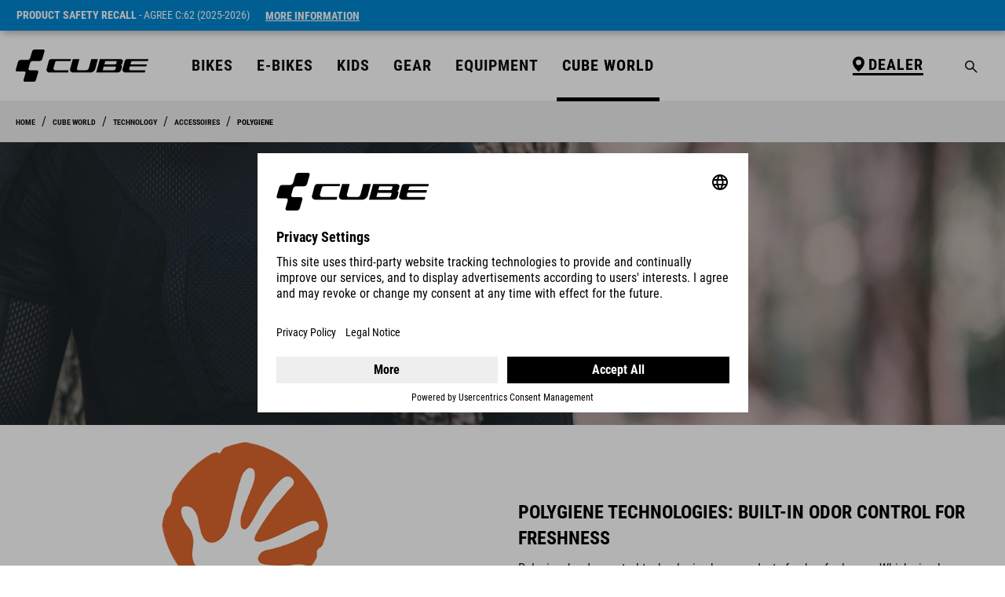

--- FILE ---
content_type: text/html; charset=UTF-8
request_url: https://www.cube.eu/se-en/cube-world/technology/accessoires/polygiene
body_size: 36645
content:

<!DOCTYPE html>

<html lang="en-GB"
      itemscope="itemscope"
      itemtype="https://schema.org/WebPage">

                            
    <head>
            
                                    <meta charset="utf-8">
            
                                        <meta name="viewport"
                      content="width=device-width, initial-scale=1, shrink-to-fit=no">
            
    
                            <meta name="author"
                      content="">
                <meta name="robots"
                      content="index,follow">
                <meta name="revisit-after"
                      content="15 days">
                <meta name="keywords"
                      content="">
                <meta name="description"
                      content="">
            
                    
                        <meta property="og:type" content="website"/>
        
                    <meta property="og:site_name" content="CUBE Bikes"/>
        
                    <meta property="og:url" content="https://www.cube.eu/se-en/cube-world/technology/accessoires/polygiene"/>
        
                                    <meta property="og:title" content="POLYGIENE
     - ACCESSOIRES 
     - TECHNOLOGY 
     - CUBE WORLD 
     
| CUBE Bikes"/>
                    
                                    <meta property="og:description" content=""/>
                    
                                    <meta property="og:image" content="https://file.cube.eu/azwesc1xfg346/media/5a/62/5a/1652101954/CUBE Logo - schwarz_RGB.svg?ts=1652101954"/>
                    
                    <meta name="twitter:card" content="website"/>
        
                    <meta name="twitter:site" content="CUBE Bikes"/>
        
                                    <meta property="twitter:title" content="POLYGIENE
     - ACCESSOIRES 
     - TECHNOLOGY 
     - CUBE WORLD 
     
| CUBE Bikes"/>
                    
                                    <meta property="twitter:description" content=""/>
                    
                                    <meta property="twitter:image" content="https://file.cube.eu/azwesc1xfg346/media/5a/62/5a/1652101954/CUBE Logo - schwarz_RGB.svg?ts=1652101954"/>
                        
                            <meta itemprop="copyrightHolder"
                      content="CUBE Bikes">
                <meta itemprop="copyrightYear"
                      content="">
                <meta itemprop="isFamilyFriendly"
                      content="false">
                <meta itemprop="image"
                      content="https://file.cube.eu/azwesc1xfg346/media/5a/62/5a/1652101954/CUBE Logo - schwarz_RGB.svg?ts=1652101954">
            
                                            <meta name="theme-color"
                      content="#fff">
                            
                                                <link rel="alternate" hreflang="cs-BE" href="https://www.cube.eu/be-cs/cube-world/technology/accessoires/polygiene">
                                    <link rel="alternate" hreflang="hu-BE" href="https://www.cube.eu/be-hu/cube-world/technology/accessoires/polygiene">
                                    <link rel="alternate" hreflang="sk-BE" href="https://www.cube.eu/be-sk/cube-world/technology/accessoires/polygiene">
                                    <link rel="alternate" hreflang="de-BE" href="https://www.cube.eu/be-de/cube-world/technologie/accessoires/polygiene">
                                    <link rel="alternate" hreflang="fr-BE" href="https://www.cube.eu/be-fr/cube-world/technology/accessoires/polygiene">
                                    <link rel="alternate" hreflang="en-BE" href="https://www.cube.eu/be-en/cube-world/technology/accessoires/polygiene">
                                    <link rel="alternate" hreflang="nl-BE" href="https://www.cube.eu/be-nl/cube-world/technology/accessoires/polygiene">
                                    <link rel="alternate" hreflang="it-BE" href="https://www.cube.eu/be-it/cube-world/technology/accessoires/polygiene">
                                    <link rel="alternate" hreflang="pl-BE" href="https://www.cube.eu/be-pl/cube-world/technology/accessoires/polygiene">
                                    <link rel="alternate" hreflang="en-IS" href="https://www.cube.eu/is-en/cube-world/technology/accessoires/polygiene">
                                    <link rel="alternate" hreflang="fr-IS" href="https://www.cube.eu/is-fr/cube-world/technology/accessoires/polygiene">
                                    <link rel="alternate" hreflang="es-IS" href="https://www.cube.eu/is-es/cube-world/technology/accessoires/polygiene">
                                    <link rel="alternate" hreflang="it-IS" href="https://www.cube.eu/is-it/cube-world/technology/accessoires/polygiene">
                                    <link rel="alternate" hreflang="cs-IS" href="https://www.cube.eu/is-cs/cube-world/technology/accessoires/polygiene">
                                    <link rel="alternate" hreflang="de-IS" href="https://www.cube.eu/is-de/cube-world/technologie/accessoires/polygiene">
                                    <link rel="alternate" hreflang="nl-IS" href="https://www.cube.eu/is-nl/cube-world/technology/accessoires/polygiene">
                                    <link rel="alternate" hreflang="pl-IS" href="https://www.cube.eu/is-pl/cube-world/technology/accessoires/polygiene">
                                    <link rel="alternate" hreflang="sk-IS" href="https://www.cube.eu/is-sk/cube-world/technology/accessoires/polygiene">
                                    <link rel="alternate" hreflang="hu-IS" href="https://www.cube.eu/is-hu/cube-world/technology/accessoires/polygiene">
                                    <link rel="alternate" hreflang="de-CH" href="https://www.cube.eu/ch-de/cube-world/technologie/accessoires/polygiene">
                                    <link rel="alternate" hreflang="pl-CH" href="https://www.cube.eu/ch-pl/cube-world/technology/accessoires/polygiene">
                                    <link rel="alternate" hreflang="nl-CH" href="https://www.cube.eu/ch-nl/cube-world/technology/accessoires/polygiene">
                                    <link rel="alternate" hreflang="sk-CH" href="https://www.cube.eu/ch-sk/cube-world/technology/accessoires/polygiene">
                                    <link rel="alternate" hreflang="hu-CH" href="https://www.cube.eu/ch-hu/cube-world/technology/accessoires/polygiene">
                                    <link rel="alternate" hreflang="es-CH" href="https://www.cube.eu/ch-es/cube-world/technology/accessoires/polygiene">
                                    <link rel="alternate" hreflang="en-CH" href="https://www.cube.eu/ch-en/cube-world/technology/accessoires/polygiene">
                                    <link rel="alternate" hreflang="fr-CH" href="https://www.cube.eu/ch-fr/cube-world/technology/accessoires/polygiene">
                                    <link rel="alternate" hreflang="cs-CH" href="https://www.cube.eu/ch-cs/cube-world/technology/accessoires/polygiene">
                                    <link rel="alternate" hreflang="it-CH" href="https://www.cube.eu/ch-it/cube-world/technology/accessoires/polygiene">
                                    <link rel="alternate" hreflang="hu-DK" href="https://www.cube.eu/dk-hu/cube-world/technology/accessoires/polygiene">
                                    <link rel="alternate" hreflang="sk-DK" href="https://www.cube.eu/dk-sk/cube-world/technology/accessoires/polygiene">
                                    <link rel="alternate" hreflang="nl-DK" href="https://www.cube.eu/dk-nl/cube-world/technology/accessoires/polygiene">
                                    <link rel="alternate" hreflang="fr-DK" href="https://www.cube.eu/dk-fr/cube-world/technology/accessoires/polygiene">
                                    <link rel="alternate" hreflang="en-DK" href="https://www.cube.eu/dk-en/cube-world/technology/accessoires/polygiene">
                                    <link rel="alternate" hreflang="es-DK" href="https://www.cube.eu/dk-es/cube-world/technology/accessoires/polygiene">
                                    <link rel="alternate" hreflang="cs-DK" href="https://www.cube.eu/dk-cs/cube-world/technology/accessoires/polygiene">
                                    <link rel="alternate" hreflang="it-DK" href="https://www.cube.eu/dk-it/cube-world/technology/accessoires/polygiene">
                                    <link rel="alternate" hreflang="pl-DK" href="https://www.cube.eu/dk-pl/cube-world/technology/accessoires/polygiene">
                                    <link rel="alternate" hreflang="de-DK" href="https://www.cube.eu/dk-de/cube-world/technologie/accessoires/polygiene">
                                    <link rel="alternate" hreflang="pl-NO" href="https://www.cube.eu/no-pl/cube-world/technology/accessoires/polygiene">
                                    <link rel="alternate" hreflang="sk-NO" href="https://www.cube.eu/no-sk/cube-world/technology/accessoires/polygiene">
                                    <link rel="alternate" hreflang="en-NO" href="https://www.cube.eu/no-en/cube-world/technology/accessoires/polygiene">
                                    <link rel="alternate" hreflang="fr-NO" href="https://www.cube.eu/no-fr/cube-world/technology/accessoires/polygiene">
                                    <link rel="alternate" hreflang="it-NO" href="https://www.cube.eu/no-it/cube-world/technology/accessoires/polygiene">
                                    <link rel="alternate" hreflang="es-NO" href="https://www.cube.eu/no-es/cube-world/technology/accessoires/polygiene">
                                    <link rel="alternate" hreflang="nl-NO" href="https://www.cube.eu/no-nl/cube-world/technology/accessoires/polygiene">
                                    <link rel="alternate" hreflang="hu-NO" href="https://www.cube.eu/no-hu/cube-world/technology/accessoires/polygiene">
                                    <link rel="alternate" hreflang="de-NO" href="https://www.cube.eu/no-de/cube-world/technologie/accessoires/polygiene">
                                    <link rel="alternate" hreflang="cs-NO" href="https://www.cube.eu/no-cs/cube-world/technology/accessoires/polygiene">
                                    <link rel="alternate" hreflang="cs-PL" href="https://www.cube.eu/pl-cs/cube-world/technology/accessoires/polygiene">
                                    <link rel="alternate" hreflang="fr-PL" href="https://www.cube.eu/pl-fr/cube-world/technology/accessoires/polygiene">
                                    <link rel="alternate" hreflang="hu-PL" href="https://www.cube.eu/pl-hu/cube-world/technology/accessoires/polygiene">
                                    <link rel="alternate" hreflang="es-PL" href="https://www.cube.eu/pl-es/cube-world/technology/accessoires/polygiene">
                                    <link rel="alternate" hreflang="pl-PL" href="https://www.cube.eu/pl-pl/cube-world/technology/accessoires/polygiene">
                                    <link rel="alternate" hreflang="nl-PL" href="https://www.cube.eu/pl-nl/cube-world/technology/accessoires/polygiene">
                                    <link rel="alternate" hreflang="it-PL" href="https://www.cube.eu/pl-it/cube-world/technology/accessoires/polygiene">
                                    <link rel="alternate" hreflang="de-PL" href="https://www.cube.eu/pl-de/cube-world/technologie/accessoires/polygiene">
                                    <link rel="alternate" hreflang="sk-PL" href="https://www.cube.eu/pl-sk/cube-world/technology/accessoires/polygiene">
                                    <link rel="alternate" hreflang="en-PL" href="https://www.cube.eu/pl-en/cube-world/technology/accessoires/polygiene">
                                    <link rel="alternate" hreflang="it-RO" href="https://www.cube.eu/ro-it/cube-world/technology/accessoires/polygiene">
                                    <link rel="alternate" hreflang="sk-RO" href="https://www.cube.eu/ro-sk/cube-world/technology/accessoires/polygiene">
                                    <link rel="alternate" hreflang="de-RO" href="https://www.cube.eu/ro-de/cube-world/technologie/accessoires/polygiene">
                                    <link rel="alternate" hreflang="es-RO" href="https://www.cube.eu/ro-es/cube-world/technology/accessoires/polygiene">
                                    <link rel="alternate" hreflang="fr-RO" href="https://www.cube.eu/ro-fr/cube-world/technology/accessoires/polygiene">
                                    <link rel="alternate" hreflang="cs-RO" href="https://www.cube.eu/ro-cs/cube-world/technology/accessoires/polygiene">
                                    <link rel="alternate" hreflang="pl-RO" href="https://www.cube.eu/ro-pl/cube-world/technology/accessoires/polygiene">
                                    <link rel="alternate" hreflang="nl-RO" href="https://www.cube.eu/ro-nl/cube-world/technology/accessoires/polygiene">
                                    <link rel="alternate" hreflang="hu-RO" href="https://www.cube.eu/ro-hu/cube-world/technology/accessoires/polygiene">
                                    <link rel="alternate" hreflang="en-RO" href="https://www.cube.eu/ro-en/cube-world/technology/accessoires/polygiene">
                                    <link rel="alternate" hreflang="pl-SI" href="https://www.cube.eu/si-pl/cube-world/technology/accessoires/polygiene">
                                    <link rel="alternate" hreflang="nl-SI" href="https://www.cube.eu/si-nl/cube-world/technology/accessoires/polygiene">
                                    <link rel="alternate" hreflang="hu-SI" href="https://www.cube.eu/si-hu/cube-world/technology/accessoires/polygiene">
                                    <link rel="alternate" hreflang="es-SI" href="https://www.cube.eu/si-es/cube-world/technology/accessoires/polygiene">
                                    <link rel="alternate" hreflang="de-SI" href="https://www.cube.eu/si-de/cube-world/technologie/accessoires/polygiene">
                                    <link rel="alternate" hreflang="sk-SI" href="https://www.cube.eu/si-sk/cube-world/technology/accessoires/polygiene">
                                    <link rel="alternate" hreflang="en-SI" href="https://www.cube.eu/si-en/cube-world/technology/accessoires/polygiene">
                                    <link rel="alternate" hreflang="cs-SI" href="https://www.cube.eu/si-cs/cube-world/technology/accessoires/polygiene">
                                    <link rel="alternate" hreflang="fr-SI" href="https://www.cube.eu/si-fr/cube-world/technology/accessoires/polygiene">
                                    <link rel="alternate" hreflang="it-SI" href="https://www.cube.eu/si-it/cube-world/technology/accessoires/polygiene">
                                    <link rel="alternate" hreflang="hu-HR" href="https://www.cube.eu/hr-hu/cube-world/technology/accessoires/polygiene">
                                    <link rel="alternate" hreflang="fr-HR" href="https://www.cube.eu/hr-fr/cube-world/technology/accessoires/polygiene">
                                    <link rel="alternate" hreflang="it-HR" href="https://www.cube.eu/hr-it/cube-world/technology/accessoires/polygiene">
                                    <link rel="alternate" hreflang="cs-HR" href="https://www.cube.eu/hr-cs/cube-world/technology/accessoires/polygiene">
                                    <link rel="alternate" hreflang="pl-HR" href="https://www.cube.eu/hr-pl/cube-world/technology/accessoires/polygiene">
                                    <link rel="alternate" hreflang="de-HR" href="https://www.cube.eu/hr-de/cube-world/technologie/accessoires/polygiene">
                                    <link rel="alternate" hreflang="es-HR" href="https://www.cube.eu/hr-es/cube-world/technology/accessoires/polygiene">
                                    <link rel="alternate" hreflang="en-HR" href="https://www.cube.eu/hr-en/cube-world/technology/accessoires/polygiene">
                                    <link rel="alternate" hreflang="sk-HR" href="https://www.cube.eu/hr-sk/cube-world/technology/accessoires/polygiene">
                                    <link rel="alternate" hreflang="nl-HR" href="https://www.cube.eu/hr-nl/cube-world/technology/accessoires/polygiene">
                                    <link rel="alternate" hreflang="de-NL" href="https://www.cube.eu/nl-de/cube-world/technologie/accessoires/polygiene">
                                    <link rel="alternate" hreflang="fr-NL" href="https://www.cube.eu/nl-fr/cube-world/technology/accessoires/polygiene">
                                    <link rel="alternate" hreflang="nl-NL" href="https://www.cube.eu/nl-nl/cube-world/technology/accessoires/polygiene">
                                    <link rel="alternate" hreflang="es-NL" href="https://www.cube.eu/nl-es/cube-world/technology/accessoires/polygiene">
                                    <link rel="alternate" hreflang="hu-NL" href="https://www.cube.eu/nl-hu/cube-world/technology/accessoires/polygiene">
                                    <link rel="alternate" hreflang="sk-NL" href="https://www.cube.eu/nl-sk/cube-world/technology/accessoires/polygiene">
                                    <link rel="alternate" hreflang="en-NL" href="https://www.cube.eu/nl-en/cube-world/technology/accessoires/polygiene">
                                    <link rel="alternate" hreflang="it-NL" href="https://www.cube.eu/nl-it/cube-world/technology/accessoires/polygiene">
                                    <link rel="alternate" hreflang="cs-NL" href="https://www.cube.eu/nl-cs/cube-world/technology/accessoires/polygiene">
                                    <link rel="alternate" hreflang="pl-NL" href="https://www.cube.eu/nl-pl/cube-world/technology/accessoires/polygiene">
                                    <link rel="alternate" hreflang="en-ES" href="https://www.cube.eu/es-en/cube-world/technology/accessoires/polygiene">
                                    <link rel="alternate" hreflang="hu-ES" href="https://www.cube.eu/es-hu/cube-world/technology/accessoires/polygiene">
                                    <link rel="alternate" hreflang="cs-ES" href="https://www.cube.eu/es-cs/cube-world/technology/accessoires/polygiene">
                                    <link rel="alternate" hreflang="nl-ES" href="https://www.cube.eu/es-nl/cube-world/technology/accessoires/polygiene">
                                    <link rel="alternate" hreflang="es-ES" href="https://www.cube.eu/es-es/cube-world/technology/accessoires/polygiene">
                                    <link rel="alternate" hreflang="fr-ES" href="https://www.cube.eu/es-fr/cube-world/technology/accessoires/polygiene">
                                    <link rel="alternate" hreflang="de-ES" href="https://www.cube.eu/es-de/cube-world/technologie/accessoires/polygiene">
                                    <link rel="alternate" hreflang="it-ES" href="https://www.cube.eu/es-it/cube-world/technology/accessoires/polygiene">
                                    <link rel="alternate" hreflang="pl-ES" href="https://www.cube.eu/es-pl/cube-world/technology/accessoires/polygiene">
                                    <link rel="alternate" hreflang="sk-ES" href="https://www.cube.eu/es-sk/cube-world/technology/accessoires/polygiene">
                                    <link rel="alternate" hreflang="sk-FR" href="https://www.cube.eu/fr-sk/cube-world/technology/accessoires/polygiene">
                                    <link rel="alternate" hreflang="cs-FR" href="https://www.cube.eu/fr-cs/cube-world/technology/accessoires/polygiene">
                                    <link rel="alternate" hreflang="pl-FR" href="https://www.cube.eu/fr-pl/cube-world/technology/accessoires/polygiene">
                                    <link rel="alternate" hreflang="fr-FR" href="https://www.cube.eu/fr-fr/cube-world/technology/accessoires/polygiene">
                                    <link rel="alternate" hreflang="de-FR" href="https://www.cube.eu/fr-de/cube-world/technologie/accessoires/polygiene">
                                    <link rel="alternate" hreflang="en-FR" href="https://www.cube.eu/fr-en/cube-world/technology/accessoires/polygiene">
                                    <link rel="alternate" hreflang="hu-FR" href="https://www.cube.eu/fr-hu/cube-world/technology/accessoires/polygiene">
                                    <link rel="alternate" hreflang="es-FR" href="https://www.cube.eu/fr-es/cube-world/technology/accessoires/polygiene">
                                    <link rel="alternate" hreflang="nl-FR" href="https://www.cube.eu/fr-nl/cube-world/technology/accessoires/polygiene">
                                    <link rel="alternate" hreflang="it-FR" href="https://www.cube.eu/fr-it/cube-world/technology/accessoires/polygiene">
                                    <link rel="alternate" hreflang="it-AT" href="https://www.cube.eu/at-it/cube-world/technology/accessoires/polygiene">
                                    <link rel="alternate" hreflang="nl-AT" href="https://www.cube.eu/at-nl/cube-world/technology/accessoires/polygiene">
                                    <link rel="alternate" hreflang="sk-AT" href="https://www.cube.eu/at-sk/cube-world/technology/accessoires/polygiene">
                                    <link rel="alternate" hreflang="de-AT" href="https://www.cube.eu/at-de/cube-world/technologie/accessoires/polygiene">
                                    <link rel="alternate" hreflang="hu-AT" href="https://www.cube.eu/at-hu/cube-world/technology/accessoires/polygiene">
                                    <link rel="alternate" hreflang="fr-AT" href="https://www.cube.eu/at-fr/cube-world/technology/accessoires/polygiene">
                                    <link rel="alternate" hreflang="es-AT" href="https://www.cube.eu/at-es/cube-world/technology/accessoires/polygiene">
                                    <link rel="alternate" hreflang="en-AT" href="https://www.cube.eu/at-en/cube-world/technology/accessoires/polygiene">
                                    <link rel="alternate" hreflang="pl-AT" href="https://www.cube.eu/at-pl/cube-world/technology/accessoires/polygiene">
                                    <link rel="alternate" hreflang="cs-AT" href="https://www.cube.eu/at-cs/cube-world/technology/accessoires/polygiene">
                                    <link rel="alternate" hreflang="nl-SK" href="https://www.cube.eu/sk-nl/cube-world/technology/accessoires/polygiene">
                                    <link rel="alternate" hreflang="sk-SK" href="https://www.cube.eu/sk-sk/cube-world/technology/accessoires/polygiene">
                                    <link rel="alternate" hreflang="cs-SK" href="https://www.cube.eu/sk-cs/cube-world/technology/accessoires/polygiene">
                                    <link rel="alternate" hreflang="en-SK" href="https://www.cube.eu/sk-en/cube-world/technology/accessoires/polygiene">
                                    <link rel="alternate" hreflang="hu-SK" href="https://www.cube.eu/sk-hu/cube-world/technology/accessoires/polygiene">
                                    <link rel="alternate" hreflang="it-SK" href="https://www.cube.eu/sk-it/cube-world/technology/accessoires/polygiene">
                                    <link rel="alternate" hreflang="es-SK" href="https://www.cube.eu/sk-es/cube-world/technology/accessoires/polygiene">
                                    <link rel="alternate" hreflang="de-SK" href="https://www.cube.eu/sk-de/cube-world/technologie/accessoires/polygiene">
                                    <link rel="alternate" hreflang="fr-SK" href="https://www.cube.eu/sk-fr/cube-world/technology/accessoires/polygiene">
                                    <link rel="alternate" hreflang="pl-SK" href="https://www.cube.eu/sk-pl/cube-world/technology/accessoires/polygiene">
                                    <link rel="alternate" hreflang="sk-DE" href="https://www.cube.eu/de-sk/cube-world/technology/accessoires/polygiene">
                                    <link rel="alternate" hreflang="nl-DE" href="https://www.cube.eu/de-nl/cube-world/technology/accessoires/polygiene">
                                    <link rel="alternate" hreflang="en-DE" href="https://www.cube.eu/de-en/cube-world/technology/accessoires/polygiene">
                                    <link rel="alternate" hreflang="cs-DE" href="https://www.cube.eu/de-cs/cube-world/technology/accessoires/polygiene">
                                    <link rel="alternate" hreflang="it-DE" href="https://www.cube.eu/de-it/cube-world/technology/accessoires/polygiene">
                                    <link rel="alternate" hreflang="pl-DE" href="https://www.cube.eu/de-pl/cube-world/technology/accessoires/polygiene">
                                    <link rel="alternate" hreflang="de-DE" href="https://www.cube.eu/de-de/cube-world/technologie/accessoires/polygiene">
                                    <link rel="alternate" hreflang="fr-DE" href="https://www.cube.eu/de-fr/cube-world/technology/accessoires/polygiene">
                                    <link rel="alternate" hreflang="hu-DE" href="https://www.cube.eu/de-hu/cube-world/technology/accessoires/polygiene">
                                    <link rel="alternate" hreflang="es-DE" href="https://www.cube.eu/de-es/cube-world/technology/accessoires/polygiene">
                                    <link rel="alternate" hreflang="en-SE" href="https://www.cube.eu/se-en/cube-world/technology/accessoires/polygiene">
                                    <link rel="alternate" hreflang="hu-SE" href="https://www.cube.eu/se-hu/cube-world/technology/accessoires/polygiene">
                                    <link rel="alternate" hreflang="es-SE" href="https://www.cube.eu/se-es/cube-world/technology/accessoires/polygiene">
                                    <link rel="alternate" hreflang="nl-SE" href="https://www.cube.eu/se-nl/cube-world/technology/accessoires/polygiene">
                                    <link rel="alternate" hreflang="fr-SE" href="https://www.cube.eu/se-fr/cube-world/technology/accessoires/polygiene">
                                    <link rel="alternate" hreflang="sk-SE" href="https://www.cube.eu/se-sk/cube-world/technology/accessoires/polygiene">
                                    <link rel="alternate" hreflang="it-SE" href="https://www.cube.eu/se-it/cube-world/technology/accessoires/polygiene">
                                    <link rel="alternate" hreflang="de-SE" href="https://www.cube.eu/se-de/cube-world/technologie/accessoires/polygiene">
                                    <link rel="alternate" hreflang="pl-SE" href="https://www.cube.eu/se-pl/cube-world/technology/accessoires/polygiene">
                                    <link rel="alternate" hreflang="cs-SE" href="https://www.cube.eu/se-cs/cube-world/technology/accessoires/polygiene">
                                    <link rel="alternate" hreflang="de-IT" href="https://www.cube.eu/it-de/cube-world/technologie/accessoires/polygiene">
                                    <link rel="alternate" hreflang="sk-IT" href="https://www.cube.eu/it-sk/cube-world/technology/accessoires/polygiene">
                                    <link rel="alternate" hreflang="pl-IT" href="https://www.cube.eu/it-pl/cube-world/technology/accessoires/polygiene">
                                    <link rel="alternate" hreflang="cs-IT" href="https://www.cube.eu/it-cs/cube-world/technology/accessoires/polygiene">
                                    <link rel="alternate" hreflang="hu-IT" href="https://www.cube.eu/it-hu/cube-world/technology/accessoires/polygiene">
                                    <link rel="alternate" hreflang="es-IT" href="https://www.cube.eu/it-es/cube-world/technology/accessoires/polygiene">
                                    <link rel="alternate" hreflang="fr-IT" href="https://www.cube.eu/it-fr/cube-world/technology/accessoires/polygiene">
                                    <link rel="alternate" hreflang="en-IT" href="https://www.cube.eu/it-en/cube-world/technology/accessoires/polygiene">
                                    <link rel="alternate" hreflang="nl-IT" href="https://www.cube.eu/it-nl/cube-world/technology/accessoires/polygiene">
                                    <link rel="alternate" hreflang="it-IT" href="https://www.cube.eu/it-it/cube-world/technology/accessoires/polygiene">
                                    <link rel="alternate" hreflang="es-CZ" href="https://www.cube.eu/cz-es/cube-world/technology/accessoires/polygiene">
                                    <link rel="alternate" hreflang="de-CZ" href="https://www.cube.eu/cz-de/cube-world/technologie/accessoires/polygiene">
                                    <link rel="alternate" hreflang="cs-CZ" href="https://www.cube.eu/cz-cs/cube-world/technology/accessoires/polygiene">
                                    <link rel="alternate" hreflang="en-CZ" href="https://www.cube.eu/cz-en/cube-world/technology/accessoires/polygiene">
                                    <link rel="alternate" hreflang="pl-CZ" href="https://www.cube.eu/cz-pl/cube-world/technology/accessoires/polygiene">
                                    <link rel="alternate" hreflang="fr-CZ" href="https://www.cube.eu/cz-fr/cube-world/technology/accessoires/polygiene">
                                    <link rel="alternate" hreflang="nl-CZ" href="https://www.cube.eu/cz-nl/cube-world/technology/accessoires/polygiene">
                                    <link rel="alternate" hreflang="sk-CZ" href="https://www.cube.eu/cz-sk/cube-world/technology/accessoires/polygiene">
                                    <link rel="alternate" hreflang="hu-CZ" href="https://www.cube.eu/cz-hu/cube-world/technology/accessoires/polygiene">
                                    <link rel="alternate" hreflang="it-CZ" href="https://www.cube.eu/cz-it/cube-world/technology/accessoires/polygiene">
                                    <link rel="alternate" hreflang="sk-PT" href="https://www.cube.eu/pt-sk/cube-world/technology/accessoires/polygiene">
                                    <link rel="alternate" hreflang="it-PT" href="https://www.cube.eu/pt-it/cube-world/technology/accessoires/polygiene">
                                    <link rel="alternate" hreflang="fr-PT" href="https://www.cube.eu/pt-fr/cube-world/technology/accessoires/polygiene">
                                    <link rel="alternate" hreflang="de-PT" href="https://www.cube.eu/pt-de/cube-world/technologie/accessoires/polygiene">
                                    <link rel="alternate" hreflang="es-PT" href="https://www.cube.eu/pt-es/cube-world/technology/accessoires/polygiene">
                                    <link rel="alternate" hreflang="pl-PT" href="https://www.cube.eu/pt-pl/cube-world/technology/accessoires/polygiene">
                                    <link rel="alternate" hreflang="cs-PT" href="https://www.cube.eu/pt-cs/cube-world/technology/accessoires/polygiene">
                                    <link rel="alternate" hreflang="nl-PT" href="https://www.cube.eu/pt-nl/cube-world/technology/accessoires/polygiene">
                                    <link rel="alternate" hreflang="en-PT" href="https://www.cube.eu/pt-en/cube-world/technology/accessoires/polygiene">
                                    <link rel="alternate" hreflang="hu-PT" href="https://www.cube.eu/pt-hu/cube-world/technology/accessoires/polygiene">
                                    <link rel="alternate" hreflang="en-FI" href="https://www.cube.eu/fi-en/cube-world/technology/accessoires/polygiene">
                                    <link rel="alternate" hreflang="es-FI" href="https://www.cube.eu/fi-es/cube-world/technology/accessoires/polygiene">
                                    <link rel="alternate" hreflang="de-FI" href="https://www.cube.eu/fi-de/cube-world/technologie/accessoires/polygiene">
                                    <link rel="alternate" hreflang="hu-FI" href="https://www.cube.eu/fi-hu/cube-world/technology/accessoires/polygiene">
                                    <link rel="alternate" hreflang="sk-FI" href="https://www.cube.eu/fi-sk/cube-world/technology/accessoires/polygiene">
                                    <link rel="alternate" hreflang="fr-FI" href="https://www.cube.eu/fi-fr/cube-world/technology/accessoires/polygiene">
                                    <link rel="alternate" hreflang="cs-FI" href="https://www.cube.eu/fi-cs/cube-world/technology/accessoires/polygiene">
                                    <link rel="alternate" hreflang="nl-FI" href="https://www.cube.eu/fi-nl/cube-world/technology/accessoires/polygiene">
                                    <link rel="alternate" hreflang="pl-FI" href="https://www.cube.eu/fi-pl/cube-world/technology/accessoires/polygiene">
                                    <link rel="alternate" hreflang="it-FI" href="https://www.cube.eu/fi-it/cube-world/technology/accessoires/polygiene">
                                    <link rel="alternate" hreflang="es" href="https://www.cube.eu/es/cube-world/technology/accessoires/polygiene">
                                    <link rel="alternate" hreflang="cs" href="https://www.cube.eu/cs/cube-world/technology/accessoires/polygiene">
                                    <link rel="alternate" hreflang="sk" href="https://www.cube.eu/sk/cube-world/technology/accessoires/polygiene">
                                    <link rel="alternate" hreflang="de" href="https://www.cube.eu/de/cube-world/technologie/accessoires/polygiene">
                                    <link rel="alternate" hreflang="hu" href="https://www.cube.eu/hu/cube-world/technology/accessoires/polygiene">
                                    <link rel="alternate" hreflang="x-default" href="https://www.cube.eu/cube-world/technology/accessoires/polygiene">
                                    <link rel="alternate" hreflang="en" href="https://www.cube.eu/cube-world/technology/accessoires/polygiene">
                                    <link rel="alternate" hreflang="it" href="https://www.cube.eu/it/cube-world/technology/accessoires/polygiene">
                                    <link rel="alternate" hreflang="pl" href="https://www.cube.eu/pl/cube-world/technology/accessoires/polygiene">
                                    <link rel="alternate" hreflang="fr" href="https://www.cube.eu/fr/cube-world/technology/accessoires/polygiene">
                                    <link rel="alternate" hreflang="nl" href="https://www.cube.eu/nl/cube-world/technology/accessoires/polygiene">
                                    <link rel="alternate" hreflang="nl-HU" href="https://www.cube.eu/hu-nl/cube-world/technology/accessoires/polygiene">
                                    <link rel="alternate" hreflang="cs-HU" href="https://www.cube.eu/hu-cs/cube-world/technology/accessoires/polygiene">
                                    <link rel="alternate" hreflang="de-HU" href="https://www.cube.eu/hu-de/cube-world/technologie/accessoires/polygiene">
                                    <link rel="alternate" hreflang="es-HU" href="https://www.cube.eu/hu-es/cube-world/technology/accessoires/polygiene">
                                    <link rel="alternate" hreflang="sk-HU" href="https://www.cube.eu/hu-sk/cube-world/technology/accessoires/polygiene">
                                    <link rel="alternate" hreflang="fr-HU" href="https://www.cube.eu/hu-fr/cube-world/technology/accessoires/polygiene">
                                    <link rel="alternate" hreflang="it-HU" href="https://www.cube.eu/hu-it/cube-world/technology/accessoires/polygiene">
                                    <link rel="alternate" hreflang="pl-HU" href="https://www.cube.eu/hu-pl/cube-world/technology/accessoires/polygiene">
                                    <link rel="alternate" hreflang="hu-HU" href="https://www.cube.eu/hu-hu/cube-world/technology/accessoires/polygiene">
                                    <link rel="alternate" hreflang="en-HU" href="https://www.cube.eu/hu-en/cube-world/technology/accessoires/polygiene">
                                    <link rel="alternate" hreflang="fr-BG" href="https://www.cube.eu/bg-fr/cube-world/technology/accessoires/polygiene">
                                    <link rel="alternate" hreflang="nl-BG" href="https://www.cube.eu/bg-nl/cube-world/technology/accessoires/polygiene">
                                    <link rel="alternate" hreflang="cs-BG" href="https://www.cube.eu/bg-cs/cube-world/technology/accessoires/polygiene">
                                    <link rel="alternate" hreflang="pl-BG" href="https://www.cube.eu/bg-pl/cube-world/technology/accessoires/polygiene">
                                    <link rel="alternate" hreflang="en-BG" href="https://www.cube.eu/bg-en/cube-world/technology/accessoires/polygiene">
                                    <link rel="alternate" hreflang="de-BG" href="https://www.cube.eu/bg-de/cube-world/technologie/accessoires/polygiene">
                                    <link rel="alternate" hreflang="hu-BG" href="https://www.cube.eu/bg-hu/cube-world/technology/accessoires/polygiene">
                                    <link rel="alternate" hreflang="es-BG" href="https://www.cube.eu/bg-es/cube-world/technology/accessoires/polygiene">
                                    <link rel="alternate" hreflang="sk-BG" href="https://www.cube.eu/bg-sk/cube-world/technology/accessoires/polygiene">
                                    <link rel="alternate" hreflang="it-BG" href="https://www.cube.eu/bg-it/cube-world/technology/accessoires/polygiene">
                                    <link rel="alternate" hreflang="fr-GR" href="https://www.cube.eu/gr-fr/cube-world/technology/accessoires/polygiene">
                                    <link rel="alternate" hreflang="pl-GR" href="https://www.cube.eu/gr-pl/cube-world/technology/accessoires/polygiene">
                                    <link rel="alternate" hreflang="en-GR" href="https://www.cube.eu/gr-en/cube-world/technology/accessoires/polygiene">
                                    <link rel="alternate" hreflang="hu-GR" href="https://www.cube.eu/gr-hu/cube-world/technology/accessoires/polygiene">
                                    <link rel="alternate" hreflang="sk-GR" href="https://www.cube.eu/gr-sk/cube-world/technology/accessoires/polygiene">
                                    <link rel="alternate" hreflang="cs-GR" href="https://www.cube.eu/gr-cs/cube-world/technology/accessoires/polygiene">
                                    <link rel="alternate" hreflang="de-GR" href="https://www.cube.eu/gr-de/cube-world/technologie/accessoires/polygiene">
                                    <link rel="alternate" hreflang="it-GR" href="https://www.cube.eu/gr-it/cube-world/technology/accessoires/polygiene">
                                    <link rel="alternate" hreflang="es-GR" href="https://www.cube.eu/gr-es/cube-world/technology/accessoires/polygiene">
                                    <link rel="alternate" hreflang="nl-GR" href="https://www.cube.eu/gr-nl/cube-world/technology/accessoires/polygiene">
                                    <link rel="alternate" hreflang="it-GB" href="https://www.cube.eu/uk-it/cube-world/technology/accessoires/polygiene">
                                    <link rel="alternate" hreflang="cs-GB" href="https://www.cube.eu/uk-cs/cube-world/technology/accessoires/polygiene">
                                    <link rel="alternate" hreflang="nl-GB" href="https://www.cube.eu/uk-nl/cube-world/technology/accessoires/polygiene">
                                    <link rel="alternate" hreflang="sk-GB" href="https://www.cube.eu/uk-sk/cube-world/technology/accessoires/polygiene">
                                    <link rel="alternate" hreflang="hu-GB" href="https://www.cube.eu/uk-hu/cube-world/technology/accessoires/polygiene">
                                    <link rel="alternate" hreflang="fr-GB" href="https://www.cube.eu/uk-fr/cube-world/technology/accessoires/polygiene">
                                    <link rel="alternate" hreflang="de-GB" href="https://www.cube.eu/uk-de/cube-world/technologie/accessoires/polygiene">
                                    <link rel="alternate" hreflang="en-GB" href="https://www.cube.eu/uk-en/cube-world/technology/accessoires/polygiene">
                                    <link rel="alternate" hreflang="pl-GB" href="https://www.cube.eu/uk-pl/cube-world/technology/accessoires/polygiene">
                                    <link rel="alternate" hreflang="es-GB" href="https://www.cube.eu/uk-es/cube-world/technology/accessoires/polygiene">
                                    <link rel="alternate" hreflang="cs-AU" href="https://www.cube.eu/au-cs/cube-world/technology/accessoires/polygiene">
                                    <link rel="alternate" hreflang="de-AU" href="https://www.cube.eu/au-de/cube-world/technologie/accessoires/polygiene">
                                    <link rel="alternate" hreflang="en-AU" href="https://www.cube.eu/au-en/cube-world/technology/accessoires/polygiene">
                                    <link rel="alternate" hreflang="es-AU" href="https://www.cube.eu/au-es/cube-world/technology/accessoires/polygiene">
                                    <link rel="alternate" hreflang="fr-AU" href="https://www.cube.eu/au-fr/cube-world/technology/accessoires/polygiene">
                                    <link rel="alternate" hreflang="hu-AU" href="https://www.cube.eu/au-hu/cube-world/technology/accessoires/polygiene">
                                    <link rel="alternate" hreflang="it-AU" href="https://www.cube.eu/au-it/cube-world/technology/accessoires/polygiene">
                                    <link rel="alternate" hreflang="nl-AU" href="https://www.cube.eu/au-nl/cube-world/technology/accessoires/polygiene">
                                    <link rel="alternate" hreflang="pl-AU" href="https://www.cube.eu/au-pl/cube-world/technology/accessoires/polygiene">
                                    <link rel="alternate" hreflang="sk-AU" href="https://www.cube.eu/au-sk/cube-world/technology/accessoires/polygiene">
                                    <link rel="alternate" hreflang="hu-LV" href="https://www.cube.eu/lv-hu/cube-world/technology/accessoires/polygiene">
                                    <link rel="alternate" hreflang="de-LV" href="https://www.cube.eu/lv-de/cube-world/technologie/accessoires/polygiene">
                                    <link rel="alternate" hreflang="nl-LV" href="https://www.cube.eu/lv-nl/cube-world/technology/accessoires/polygiene">
                                    <link rel="alternate" hreflang="sk-LV" href="https://www.cube.eu/lv-sk/cube-world/technology/accessoires/polygiene">
                                    <link rel="alternate" hreflang="es-LV" href="https://www.cube.eu/lv-es/cube-world/technology/accessoires/polygiene">
                                    <link rel="alternate" hreflang="en-LV" href="https://www.cube.eu/lv-en/cube-world/technology/accessoires/polygiene">
                                    <link rel="alternate" hreflang="it-LV" href="https://www.cube.eu/lv-it/cube-world/technology/accessoires/polygiene">
                                    <link rel="alternate" hreflang="cs-LV" href="https://www.cube.eu/lv-cs/cube-world/technology/accessoires/polygiene">
                                    <link rel="alternate" hreflang="pl-LV" href="https://www.cube.eu/lv-pl/cube-world/technology/accessoires/polygiene">
                                    <link rel="alternate" hreflang="fr-LV" href="https://www.cube.eu/lv-fr/cube-world/technology/accessoires/polygiene">
                                    <link rel="alternate" hreflang="en-IE" href="https://www.cube.eu/ie-en/cube-world/technology/accessoires/polygiene">
                                    <link rel="alternate" hreflang="fr-IE" href="https://www.cube.eu/ie-fr/cube-world/technology/accessoires/polygiene">
                                    <link rel="alternate" hreflang="es-IE" href="https://www.cube.eu/ie-es/cube-world/technology/accessoires/polygiene">
                                    <link rel="alternate" hreflang="de-IE" href="https://www.cube.eu/ie-de/cube-world/technologie/accessoires/polygiene">
                                    <link rel="alternate" hreflang="cs-IE" href="https://www.cube.eu/ie-cs/cube-world/technology/accessoires/polygiene">
                                    <link rel="alternate" hreflang="it-IE" href="https://www.cube.eu/ie-it/cube-world/technology/accessoires/polygiene">
                                    <link rel="alternate" hreflang="hu-IE" href="https://www.cube.eu/ie-hu/cube-world/technology/accessoires/polygiene">
                                    <link rel="alternate" hreflang="nl-IE" href="https://www.cube.eu/ie-nl/cube-world/technology/accessoires/polygiene">
                                    <link rel="alternate" hreflang="pl-IE" href="https://www.cube.eu/ie-pl/cube-world/technology/accessoires/polygiene">
                                    <link rel="alternate" hreflang="sk-IE" href="https://www.cube.eu/ie-sk/cube-world/technology/accessoires/polygiene">
                                    <link rel="alternate" hreflang="pl-EE" href="https://www.cube.eu/ee-pl/cube-world/technology/accessoires/polygiene">
                                    <link rel="alternate" hreflang="hu-EE" href="https://www.cube.eu/ee-hu/cube-world/technology/accessoires/polygiene">
                                    <link rel="alternate" hreflang="es-EE" href="https://www.cube.eu/ee-es/cube-world/technology/accessoires/polygiene">
                                    <link rel="alternate" hreflang="nl-EE" href="https://www.cube.eu/ee-nl/cube-world/technology/accessoires/polygiene">
                                    <link rel="alternate" hreflang="sk-EE" href="https://www.cube.eu/ee-sk/cube-world/technology/accessoires/polygiene">
                                    <link rel="alternate" hreflang="fr-EE" href="https://www.cube.eu/ee-fr/cube-world/technology/accessoires/polygiene">
                                    <link rel="alternate" hreflang="it-EE" href="https://www.cube.eu/ee-it/cube-world/technology/accessoires/polygiene">
                                    <link rel="alternate" hreflang="cs-EE" href="https://www.cube.eu/ee-cs/cube-world/technology/accessoires/polygiene">
                                    <link rel="alternate" hreflang="en-EE" href="https://www.cube.eu/ee-en/cube-world/technology/accessoires/polygiene">
                                    <link rel="alternate" hreflang="de-EE" href="https://www.cube.eu/ee-de/cube-world/technologie/accessoires/polygiene">
                                    <link rel="alternate" hreflang="en-LT" href="https://www.cube.eu/lt-en/cube-world/technology/accessoires/polygiene">
                                    <link rel="alternate" hreflang="fr-LT" href="https://www.cube.eu/lt-fr/cube-world/technology/accessoires/polygiene">
                                    <link rel="alternate" hreflang="es-LT" href="https://www.cube.eu/lt-es/cube-world/technology/accessoires/polygiene">
                                    <link rel="alternate" hreflang="nl-LT" href="https://www.cube.eu/lt-nl/cube-world/technology/accessoires/polygiene">
                                    <link rel="alternate" hreflang="de-LT" href="https://www.cube.eu/lt-de/cube-world/technologie/accessoires/polygiene">
                                    <link rel="alternate" hreflang="cs-LT" href="https://www.cube.eu/lt-cs/cube-world/technology/accessoires/polygiene">
                                    <link rel="alternate" hreflang="pl-LT" href="https://www.cube.eu/lt-pl/cube-world/technology/accessoires/polygiene">
                                    <link rel="alternate" hreflang="hu-LT" href="https://www.cube.eu/lt-hu/cube-world/technology/accessoires/polygiene">
                                    <link rel="alternate" hreflang="it-LT" href="https://www.cube.eu/lt-it/cube-world/technology/accessoires/polygiene">
                                    <link rel="alternate" hreflang="sk-LT" href="https://www.cube.eu/lt-sk/cube-world/technology/accessoires/polygiene">
                                    

                
            


    <link rel="icon" type="image/svg+xml" href="/favicon.svg">
    <link rel="icon" type="image/x-icon" href="/favicon.ico"/>

    <link rel="icon" type="image/png" sizes="512x512" href="/favicon-512x512.png">
    <link rel="icon" type="image/png" sizes="384x384" href="/favicon-384x384.png">
    <link rel="icon" type="image/png" sizes="192x192" href="/favicon-192x192.png">
    <link rel="icon" type="image/png" sizes="152x152" href="/favicon-152x152.png">
    <link rel="icon" type="image/png" sizes="144x144" href="/favicon-144x144.png">
    <link rel="icon" type="image/png" sizes="128x128" href="/favicon-128x128.png">
    <link rel="icon" type="image/png" sizes="96x96" href="/favicon-96x96.png">
    <link rel="icon" type="image/png" sizes="72x72" href="/favicon-72x72.png">
    <link rel="icon" type="image/png" sizes="32x32" href="/favicon-32x32.png">
    <link rel="icon" type="image/png" sizes="16x16" href="/favicon-16x16.png">

    <link rel="mask-icon" href="/safari-pinned-tab.svg" color="#000000">

    <meta name="msapplication-TileColor" content="#ffffff">
    <meta name="theme-color" content="#ffffff">

    <link rel="apple-touch-icon" sizes="180x180" href="/apple-touch-icon.png">

    <link rel="manifest" href="/manifest.json"/>

        
        
        

            
            
        <link rel="canonical" href="https://www.cube.eu/se-en/cube-world/technology/accessoires/polygiene" />
                    <title itemprop="name">POLYGIENE
     - ACCESSOIRES 
     - TECHNOLOGY 
     - CUBE WORLD 
     
| CUBE Bikes</title>
        
                                                                                        <link rel="stylesheet"
                      href="https://file.cube.eu/azwesc1xfg346/theme/ea89b76ad2b363c93eaf93d339060d74/css/all.css?1768204417">
                                    

                

            <link rel="stylesheet" href="https://cdnjs.cloudflare.com/ajax/libs/font-awesome/5.15.4/css/all.min.css" crossorigin="anonymous"/>
    
            <link rel="stylesheet" href="https://file.cube.eu/azwesc1xfg346/bundles/moorlfoundation/storefront/css/animate.css?1738678381">
    
    
            <style>
            :root {
                --moorl-advanced-search-width: 600px;
            }
        </style>
    
    <link rel="stylesheet" href="https://file.cube.eu/azwesc1xfg346/bundles/eliothreesixtyviewer/magic360/magic360.css?1738678381" />

    <link rel="stylesheet" href="https://file.cube.eu/azwesc1xfg346/bundles/elioextensions/css/font-awesome-4-min.css?1738678395">

                                <script id="usercentrics-cmp" src="https://app.usercentrics.eu/browser-ui/latest/loader.js" data-settings-id="tEjVGxNcT" async></script>
            
    
                    <script>
        window.features = {"V6_5_0_0":true,"v6.5.0.0":true,"V6_6_0_0":true,"v6.6.0.0":true,"V6_7_0_0":false,"v6.7.0.0":false,"DISABLE_VUE_COMPAT":false,"disable.vue.compat":false,"ACCESSIBILITY_TWEAKS":false,"accessibility.tweaks":false,"ADMIN_VITE":false,"admin.vite":false,"SSO":false,"sso":false,"FEATURE_SWAGCMSEXTENSIONS_1":true,"feature.swagcmsextensions.1":true,"FEATURE_SWAGCMSEXTENSIONS_2":true,"feature.swagcmsextensions.2":true,"FEATURE_SWAGCMSEXTENSIONS_8":true,"feature.swagcmsextensions.8":true,"FEATURE_SWAGCMSEXTENSIONS_63":false,"feature.swagcmsextensions.63":false,"RULE_BUILDER":true,"rule.builder":true,"FLOW_BUILDER":true,"flow.builder":true,"ADVANCED_SEARCH":true,"advanced.search":true,"RETURNS_MANAGEMENT":true,"returns.management":true,"TEXT_GENERATOR":true,"text.generator":true,"CHECKOUT_SWEETENER":true,"checkout.sweetener":true,"IMAGE_CLASSIFICATION":true,"image.classification":true,"PROPERTY_EXTRACTOR":true,"property.extractor":true,"REVIEW_SUMMARY":true,"review.summary":true,"REVIEW_TRANSLATOR":true,"review.translator":true,"CONTENT_GENERATOR":true,"content.generator":true,"EXPORT_ASSISTANT":true,"export.assistant":true,"QUICK_ORDER":true,"quick.order":true,"EMPLOYEE_MANAGEMENT":true,"employee.management":true,"QUOTE_MANAGEMENT":true,"quote.management":true,"CAPTCHA":true,"captcha":true,"NATURAL_LANGUAGE_SEARCH":true,"natural.language.search":true,"IMAGE_UPLOAD_SEARCH":true,"image.upload.search":true,"ORDER_APPROVAL":true,"order.approval":true,"SPATIAL_CMS_ELEMENT":true,"spatial.cms.element":true,"SHOPPING_LISTS":true,"shopping.lists":true,"TEXT_TO_IMAGE_GENERATION":true,"text.to.image.generation":true,"SPATIAL_SCENE_EDITOR":false,"spatial.scene.editor":false};
    </script>

        
        
    <script>
        var issixfive = true;
    </script>


                
                            <script>
        dataLayer = window.dataLayer || [];
                dataLayer.push({ ecommerce: null });
                dataLayer.push({"pageTitle":"POLYGIENE\n     - ACCESSOIRES \n     - TECHNOLOGY \n     - CUBE WORLD \n     \n| CUBE Bikes","pageSubCategory":"","pageCategoryID":"c193b52835834ecea281cacebe1f5a9b","pageSubCategoryID":"","pageCountryCode":"en-GB","pageLanguageCode":"English","pageVersion":1,"pageTestVariation":"1","pageValue":1,"pageAttributes":"1","pageCategory":"Navigation","visitorLoginState":"Logged Out","visitorType":"NOT LOGGED IN","visitorLifetimeValue":0,"visitorExistingCustomer":"No"});
                    </script>
            
                        
                        <script type="text/plain" data-usercentrics="Google Tag Manager">(function(w,d,s,l,i){w[l]=w[l]||[];w[l].push({'gtm.start':
                            new Date().getTime(),event:'gtm.js'});var f=d.getElementsByTagName(s)[0],
                        j=d.createElement(s),dl=l!='dataLayer'?'&l='+l:'';j.async=true;j.src=
                        'https://www.googletagmanager.com/gtm.js?id='+i+dl;f.parentNode.insertBefore(j,f);
                    })(window,document,'script','dataLayer','GTM-T2N3BW5');</script>
                        
                        <script type="application/javascript" src="https://privacy-proxy.usercentrics.eu/latest/uc-block.bundle.js"></script>
    <link rel="preconnect" href="//privacy-proxy.usercentrics.eu">
    <link rel="preload" href="//privacy-proxy.usercentrics.eu/latest/uc-block.bundle.js" as="script">
        <script>
        uc.blockOnly([
            'BJz7qNsdj-7', // block YouTube
        ]);
        uc.blockElements({
            'S1pcEj_jZX': '#js_store-locator-map' // block google maps
        });
       uc.reloadOnOptIn('S1pcEj_jZX');
    </script>
    
                    
                <script>
            window.dataLayer = window.dataLayer || [];
            function gtag() { dataLayer.push(arguments); }

            (() => {
                const analyticsStorageEnabled = document.cookie.split(';').some((item) => item.trim().includes('dtgsAllowGtmTracking=1'));
                const adsEnabled = document.cookie.split(';').some((item) => item.trim().includes('google-ads-enabled=1'));

                // Always set a default consent for consent mode v2
                gtag('consent', 'default', {
                    'ad_user_data': adsEnabled ? 'granted' : 'denied',
                    'ad_storage': adsEnabled ? 'granted' : 'denied',
                    'ad_personalization': adsEnabled ? 'granted' : 'denied',
                    'analytics_storage': analyticsStorageEnabled ? 'granted' : 'denied'
                });
            })();
        </script>
    
        


                                
            

    
                
        
                                            <script>
                window.activeNavigationId = 'c193b52835834ecea281cacebe1f5a9b';
                window.router = {
                    'frontend.cart.offcanvas': '/se-en/checkout/offcanvas',
                    'frontend.cookie.offcanvas': '/se-en/cookie/offcanvas',
                    'frontend.checkout.finish.page': '/se-en/checkout/finish',
                    'frontend.checkout.info': '/se-en/widgets/checkout/info',
                    'frontend.menu.offcanvas': '/se-en/widgets/menu/offcanvas',
                    'frontend.cms.page': '/se-en/widgets/cms',
                    'frontend.cms.navigation.page': '/se-en/widgets/cms/navigation',
                    'frontend.account.addressbook': '/se-en/widgets/account/address-book',
                    'frontend.country.country-data': '/se-en/country/country-state-data',
                    'frontend.app-system.generate-token': '/se-en/app-system/Placeholder/generate-token',
                    };
                window.salesChannelId = '930250a964634b93af70a43591230214';
            </script>
        

        
    <script>
        window.router['widgets.swag.cmsExtensions.quickview'] = '/se-en/swag/cms-extensions/quickview';
        window.router['widgets.swag.cmsExtensions.quickview.variant'] = '/se-en/swag/cms-extensions/quickview/variant';
    </script>

    <script src="https://file.cube.eu/azwesc1xfg346/bundles/eliothreesixtyviewer/magic360/magic360.js?1738678381"></script>


    
    
                                <script>
                
                window.breakpoints = {"xs":0,"sm":576,"md":768,"lg":992,"xl":1200,"xxl":1400};
            </script>
        
        
                    <script src="https://file.cube.eu/azwesc1xfg346/bundles/netzpnotifications6/jquery-3.5.1.slim.min.js?1738678407"></script>

                            <script>
                window.themeAssetsPublicPath = 'https://file.cube.eu/azwesc1xfg346/theme/ee9da4abe3a84ef3ac797282b36c4d3d/assets/';
            </script>
        
        
                                                    <script>
                        window.themeJsPublicPath = 'https://file.cube.eu/azwesc1xfg346/theme/ea89b76ad2b363c93eaf93d339060d74/js/';
                    </script>
                                            <script type="text/javascript" src="https://file.cube.eu/azwesc1xfg346/theme/ea89b76ad2b363c93eaf93d339060d74/js/storefront/storefront.js?1768204422" defer></script>
                                            <script type="text/javascript" src="https://file.cube.eu/azwesc1xfg346/theme/ea89b76ad2b363c93eaf93d339060d74/js/swag-cms-extensions/swag-cms-extensions.js?1768204423" defer></script>
                                            <script type="text/javascript" src="https://file.cube.eu/azwesc1xfg346/theme/ea89b76ad2b363c93eaf93d339060d74/js/pixel-faqmanager-s-w6/pixel-faqmanager-s-w6.js?1768204424" defer></script>
                                            <script type="text/javascript" src="https://file.cube.eu/azwesc1xfg346/theme/ea89b76ad2b363c93eaf93d339060d74/js/netzp-gallery6/netzp-gallery6.js?1768204424" defer></script>
                                            <script type="text/javascript" src="https://file.cube.eu/azwesc1xfg346/theme/ea89b76ad2b363c93eaf93d339060d74/js/netzp-power-pack6/netzp-power-pack6.js?1768204424" defer></script>
                                            <script type="text/javascript" src="https://file.cube.eu/azwesc1xfg346/theme/ea89b76ad2b363c93eaf93d339060d74/js/fourtwosix-banner-highlight6/fourtwosix-banner-highlight6.js?1768204424" defer></script>
                                            <script type="text/javascript" src="https://file.cube.eu/azwesc1xfg346/theme/ea89b76ad2b363c93eaf93d339060d74/js/r-h-web-cms-elements/r-h-web-cms-elements.js?1768204424" defer></script>
                                            <script type="text/javascript" src="https://file.cube.eu/azwesc1xfg346/theme/ea89b76ad2b363c93eaf93d339060d74/js/moorl-foundation/moorl-foundation.js?1768204424" defer></script>
                                            <script type="text/javascript" src="https://file.cube.eu/azwesc1xfg346/theme/ea89b76ad2b363c93eaf93d339060d74/js/dtgs-google-tag-manager-sw6/dtgs-google-tag-manager-sw6.js?1768204424" defer></script>
                                            <script type="text/javascript" src="https://file.cube.eu/azwesc1xfg346/theme/ea89b76ad2b363c93eaf93d339060d74/js/elio-three-sixty-viewer/elio-three-sixty-viewer.js?1768204424" defer></script>
                                            <script type="text/javascript" src="https://file.cube.eu/azwesc1xfg346/theme/ea89b76ad2b363c93eaf93d339060d74/js/elio-cms-video-suite/elio-cms-video-suite.js?1768204424" defer></script>
                                            <script type="text/javascript" src="https://file.cube.eu/azwesc1xfg346/theme/ea89b76ad2b363c93eaf93d339060d74/js/elio-shopware-cms-extensions-extensions/elio-shopware-cms-extensions-extensions.js?1768204424" defer></script>
                                            <script type="text/javascript" src="https://file.cube.eu/azwesc1xfg346/theme/ea89b76ad2b363c93eaf93d339060d74/js/moorl-form-builder/moorl-form-builder.js?1768204424" defer></script>
                                            <script type="text/javascript" src="https://file.cube.eu/azwesc1xfg346/theme/ea89b76ad2b363c93eaf93d339060d74/js/elio-cube-geometry-integration/elio-cube-geometry-integration.js?1768204424" defer></script>
                                            <script type="text/javascript" src="https://file.cube.eu/azwesc1xfg346/theme/ea89b76ad2b363c93eaf93d339060d74/js/elio-store-locator/elio-store-locator.js?1768204424" defer></script>
                                            <script type="text/javascript" src="https://file.cube.eu/azwesc1xfg346/theme/ea89b76ad2b363c93eaf93d339060d74/js/elio-product-comparison/elio-product-comparison.js?1768204424" defer></script>
                                            <script type="text/javascript" src="https://file.cube.eu/azwesc1xfg346/theme/ea89b76ad2b363c93eaf93d339060d74/js/crsw-clever-reach-official/crsw-clever-reach-official.js?1768204424" defer></script>
                                            <script type="text/javascript" src="https://file.cube.eu/azwesc1xfg346/theme/ea89b76ad2b363c93eaf93d339060d74/js/elio-pixel-faqmanager-s-w6-extension/elio-pixel-faqmanager-s-w6-extension.js?1768204424" defer></script>
                                            <script type="text/javascript" src="https://file.cube.eu/azwesc1xfg346/theme/ea89b76ad2b363c93eaf93d339060d74/js/goodday-clean-widgets/goodday-clean-widgets.js?1768204424" defer></script>
                                            <script type="text/javascript" src="https://file.cube.eu/azwesc1xfg346/theme/ea89b76ad2b363c93eaf93d339060d74/js/elio-cube-custom-cms-elements/elio-cube-custom-cms-elements.js?1768204424" defer></script>
                                            <script type="text/javascript" src="https://file.cube.eu/azwesc1xfg346/theme/ea89b76ad2b363c93eaf93d339060d74/js/elio-store-locator-availability-extension/elio-store-locator-availability-extension.js?1768204424" defer></script>
                                            <script type="text/javascript" src="https://file.cube.eu/azwesc1xfg346/theme/ea89b76ad2b363c93eaf93d339060d74/js/subscription/subscription.js?1768204424" defer></script>
                                            <script type="text/javascript" src="https://file.cube.eu/azwesc1xfg346/theme/ea89b76ad2b363c93eaf93d339060d74/js/checkout-sweetener/checkout-sweetener.js?1768204424" defer></script>
                                            <script type="text/javascript" src="https://file.cube.eu/azwesc1xfg346/theme/ea89b76ad2b363c93eaf93d339060d74/js/text-translator/text-translator.js?1768204424" defer></script>
                                            <script type="text/javascript" src="https://file.cube.eu/azwesc1xfg346/theme/ea89b76ad2b363c93eaf93d339060d74/js/employee-management/employee-management.js?1768204424" defer></script>
                                            <script type="text/javascript" src="https://file.cube.eu/azwesc1xfg346/theme/ea89b76ad2b363c93eaf93d339060d74/js/quick-order/quick-order.js?1768204424" defer></script>
                                            <script type="text/javascript" src="https://file.cube.eu/azwesc1xfg346/theme/ea89b76ad2b363c93eaf93d339060d74/js/advanced-search/advanced-search.js?1768204424" defer></script>
                                            <script type="text/javascript" src="https://file.cube.eu/azwesc1xfg346/theme/ea89b76ad2b363c93eaf93d339060d74/js/captcha/captcha.js?1768204424" defer></script>
                                            <script type="text/javascript" src="https://file.cube.eu/azwesc1xfg346/theme/ea89b76ad2b363c93eaf93d339060d74/js/quote-management/quote-management.js?1768204424" defer></script>
                                            <script type="text/javascript" src="https://file.cube.eu/azwesc1xfg346/theme/ea89b76ad2b363c93eaf93d339060d74/js/a-i-search/a-i-search.js?1768204424" defer></script>
                                            <script type="text/javascript" src="https://file.cube.eu/azwesc1xfg346/theme/ea89b76ad2b363c93eaf93d339060d74/js/spatial-cms-element/spatial-cms-element.js?1768204424" defer></script>
                                            <script type="text/javascript" src="https://file.cube.eu/azwesc1xfg346/theme/ea89b76ad2b363c93eaf93d339060d74/js/order-approval/order-approval.js?1768204425" defer></script>
                                            <script type="text/javascript" src="https://file.cube.eu/azwesc1xfg346/theme/ea89b76ad2b363c93eaf93d339060d74/js/shopping-list/shopping-list.js?1768204425" defer></script>
                                            <script type="text/javascript" src="https://file.cube.eu/azwesc1xfg346/theme/ea89b76ad2b363c93eaf93d339060d74/js/netzp-notifications6/netzp-notifications6.js?1768204425" defer></script>
                                            <script type="text/javascript" src="https://file.cube.eu/azwesc1xfg346/theme/ea89b76ad2b363c93eaf93d339060d74/js/elio-cms-suite/elio-cms-suite.js?1768204425" defer></script>
                                            <script type="text/javascript" src="https://file.cube.eu/azwesc1xfg346/theme/ea89b76ad2b363c93eaf93d339060d74/js/elio-location-redirect/elio-location-redirect.js?1768204425" defer></script>
                                            <script type="text/javascript" src="https://file.cube.eu/azwesc1xfg346/theme/ea89b76ad2b363c93eaf93d339060d74/js/cube/cube.js?1768204423" defer></script>
                                                        

    
        
        
        
    
        
    <script>
        window.mollie_javascript_use_shopware = '0'
    </script>

    

    </head>

    <body class="is-ctl-navigation is-act-index">

                <div class="e-product-comparison-btn-fixed ">
            <a class="btn header-compare-btn header-actions-btn" href="/se-en/product-comparison/index">
                <div class="product-comparison-desc">
                    <div class="text">Bike comparison</div>
                    <span class="badge header-compare-badge">0</span>
                </div>
            </a>
        </div>
    
    
                
                
                                <noscript class="noscript-main">
                
    <div role="alert"
                  class="alert alert-info alert-has-icon">
                                                                        
                                                                                                                                                                    <span class="icon icon-info">
                        <svg xmlns="http://www.w3.org/2000/svg" xmlns:xlink="http://www.w3.org/1999/xlink" width="24" height="24" viewBox="0 0 24 24"><defs><path d="M12 7c.5523 0 1 .4477 1 1s-.4477 1-1 1-1-.4477-1-1 .4477-1 1-1zm1 9c0 .5523-.4477 1-1 1s-1-.4477-1-1v-5c0-.5523.4477-1 1-1s1 .4477 1 1v5zm11-4c0 6.6274-5.3726 12-12 12S0 18.6274 0 12 5.3726 0 12 0s12 5.3726 12 12zM12 2C6.4772 2 2 6.4772 2 12s4.4772 10 10 10 10-4.4772 10-10S17.5228 2 12 2z" id="icons-default-info" /></defs><use xlink:href="#icons-default-info" fill="#758CA3" fill-rule="evenodd" /></svg>
        </span>
    
                                                        
                                    
                    <div class="alert-content-container">
                                                    
                                                        <div class="alert-content">                                                    To be able to use the full range of Shopware 6, we recommend activating Javascript in your browser.
                                                                </div>                
                                                                </div>
            </div>
            </noscript>
        
    
    <!-- Google Tag Manager Noscript -->
            <noscript class="noscript-gtm">
            <iframe src="https://www.googletagmanager.com/ns.html?id=GTM-T2N3BW5"
                    height="0"
                    width="0"
                    style="display:none;visibility:hidden">
            </iframe>
        </noscript>
        <!-- End Google Tag Manager Noscript -->

            <header class="header-main"
            >
        <div class="header-wrapper">
                                                <div class="container">
                                        

            
                <div class="top-bar d-none d-lg-block">
                                    <nav class="top-bar-nav">
                                            
                    
                                                            
                                        </nav>
                        </div>
    
    
    
    
           
    
    



            <div data-elio-location-redirect="true"
             data-elio-location-redirect-options="{&quot;url&quot;:{&quot;check&quot;:&quot;\/se-en\/location-redirect\/check&quot;},&quot;cookieName&quot;:&quot;ElioLocationRedirectV2&quot;,&quot;manualCookieName&quot;:&quot;ElioLocationRedirectManualV2&quot;,&quot;countryChangeLocationCookieName&quot;:&quot;country_change_location_v2&quot;,&quot;currentSalesChannelId&quot;:&quot;930250a964634b93af70a43591230214&quot;,&quot;specificSalesChannelId&quot;:&quot;\/se-en&quot;,&quot;currentLanguageId&quot;:&quot;2fbb5fe2e29a4d70aa5854ce7ce3e20b&quot;,&quot;salesChannelId&quot;:&quot;930250a964634b93af70a43591230214&quot;,&quot;expires&quot;:&quot;3&quot;,&quot;customer&quot;:false,&quot;config&quot;:{&quot;showConfirmationOnRedirect&quot;:false,&quot;checkUserLanguage&quot;:false}}"
             class="modal"
             id="elioLocationRedirectModal"
        >
            <div class="modal-dialog modal-dialog-centered">
                <div class="modal-content">
                                            <div class="modal-header">
                            <h5 class="modal-title">Switch to shop for your country?</h5>
                            <button type="button" class="btn-close" data-bs-dismiss="modal" aria-label="Close" id="elioLocationRedirectClose"></button>
                        </div>
                                                                <div class="modal-body">
                                                        
                                                            <form method="post"
                                      id="elioLocationRedirectConfirmation"
                                      action="/se-en/location-redirect/switch"
                                >
                                    <input type="hidden" value="/navigation/c193b52835834ecea281cacebe1f5a9b" id="elioLocationRedirectRequestUri" name="requestUri">
                                    <input type="hidden" value="" id="elioLocationRedirectTargetSalesChannelId" name="targetSalesChannelId">
                                    <input type="hidden" value="" id="elioLocationRedirectTargetLanguageId" name="targetLanguageId">

                                    <button type="submit" class="btn btn-primary" id="elioLocationRedirectConfirm">Confirm</button>
                                    <button type="button" class="btn btn-secondary" id="elioLocationRedirectDismiss" data-bs-dismiss="modal">Dismiss</button>
                                </form>
                                                    </div>
                                    </div>
            </div>
        </div>

    

        <div class="row align-items-center header-row">
                    <div class="col-4 col-lg-auto header-logo-col">
                    <div class="header-logo-main">
                    <a class="header-logo-main-link"
               href="/se-en/"
               title="Go to homepage">
                                    <picture class="header-logo-picture">
                                                                            
                                                                            
                                                                                    <img src="https://file.cube.eu/azwesc1xfg346/media/5a/62/5a/1652101954/CUBE%20Logo%20-%20schwarz_RGB.svg?ts=1652101954"
                                     alt="Go to homepage"
                                     class="img-fluid header-logo-main-img">
                                                                        </picture>
                            </a>
            </div>
            </div>
        
        <div class="col-lg d-none d-lg-block position-static">
                <div class="main-navigation"
         id="mainNavigation"
         data-flyout-menu="true">
            <div class="container px-0">
        <div class="nav-hover-wrapper d-flex">
                                                    <nav class="nav main-navigation-menu"
                        itemscope="itemscope"
                        itemtype="http://schema.org/SiteNavigationElement">
                        
                        
                                                    
                                                                                            
                                              <div class="nav-link main-navigation-link "
                              data-flyout-menu-trigger="6a52c3973fc2acc2a34a2ac5a1c2b1c3"
                           title="BIKES">
             <div class="main-navigation-link-text ">
                 <span itemprop="name">BIKES</span>
             </div>
         </div>
                                                                                                  
                                              <div class="nav-link main-navigation-link "
                              data-flyout-menu-trigger="c3801544e284a2322349c3aac2b74dc3"
                           title="E-BIKES">
             <div class="main-navigation-link-text ">
                 <span itemprop="name">E-BIKES</span>
             </div>
         </div>
                                                                                                  
                                              <div class="nav-link main-navigation-link "
                              data-flyout-menu-trigger="c3bf4b345104e2809348c3bee280bac3"
                           title="KIDS">
             <div class="main-navigation-link-text ">
                 <span itemprop="name">KIDS</span>
             </div>
         </div>
                                                                                                  
                                              <div class="nav-link main-navigation-link "
                              data-flyout-menu-trigger="24e280a6305ac38f004cc3bac2ad3123"
                           title="GEAR">
             <div class="main-navigation-link-text ">
                 <span itemprop="name">GEAR</span>
             </div>
         </div>
                                                                                                  
                                              <div class="nav-link main-navigation-link "
                              data-flyout-menu-trigger="c2ad66c2bfc28d3925492dc2b16f500f"
                           title="EQUIPMENT">
             <div class="main-navigation-link-text ">
                 <span itemprop="name">EQUIPMENT</span>
             </div>
         </div>
                                                                                                  
                                              <div class="nav-link main-navigation-link  active"
                              data-flyout-menu-trigger="c5bde28094c39532c3a9e2809848c2b2"
                           title="CUBE WORLD">
             <div class="main-navigation-link-text ">
                 <span itemprop="name">CUBE WORLD</span>
             </div>
         </div>
                                                                              </nav>
                

                        
                    </div>
    </div>

                                                                                                                                                                                                                                                                                                                                                                                                                                
                                                <div class="navigation-flyouts">
                                                                                                                            <div class="navigation-flyout"
         data-flyout-menu-id="6a52c3973fc2acc2a34a2ac5a1c2b1c3">
                                                                                            <div class="d-flex navigation-flyout-content h-100">
                            <div class="flyout-categories with-image col ">
                    <div class="navigation-flyout-categories">
                                                                                    
                    
                
    <div class="navigation-flyout-categories is-level-0">
                                            
            
                                        
            

                            <div class="navigation-flyout-col">
                                                                        <a class="nav-item nav-link navigation-flyout-link is-level-0"
                               href="https://www.cube.eu/se-en/bikes/mountainbike"
                               itemprop="url"
                               data-src-img=""
                                                              title="MOUNTAINBIKE">
                                <span itemprop="name">MOUNTAINBIKE</span>
                            </a>
                                            
                                                                            
        
                
    <div class="navigation-flyout-categories is-level-1">
                                            
            
            
                            
                <div class="d-flex overview">
                    <a class="nav-item nav-link navigation-flyout-link is-level-1 elio-navigation-category-overview"
                       href="https://www.cube.eu/se-en/bikes/mountainbike"
                       itemprop="url"
                                              title="OVERVIEW">
                        <span itemprop="name"> OVERVIEW</span>
                    </a>
                </div>
            

                            <div class="navigation-flyout-col">
                                                                        <a class="nav-item nav-link navigation-flyout-link is-level-1"
                               href="https://www.cube.eu/se-en/bikes/mountainbike/hardtail"
                               itemprop="url"
                               data-src-img=""
                                                              title="HARDTAIL">
                                <span itemprop="name">HARDTAIL</span>
                            </a>
                                            
                                                                            
        
                
    <div class="navigation-flyout-categories is-level-2">
                                            
            
            
                            
                <div class="d-flex overview">
                    <a class="nav-item nav-link navigation-flyout-link is-level-2 elio-navigation-category-overview"
                       href="https://www.cube.eu/se-en/bikes/mountainbike/hardtail"
                       itemprop="url"
                                              title="OVERVIEW">
                        <span itemprop="name"> OVERVIEW</span>
                    </a>
                </div>
            

                            <div class="navigation-flyout-col">
                                                                        <a class="nav-item nav-link navigation-flyout-link is-level-2"
                               href="https://www.cube.eu/se-en/bikes/mountainbike/hardtail/phenix"
                               itemprop="url"
                               data-src-img="https://file.cube.eu/azwesc1xfg346/media/7b/67/28/1725386005/Navi_Phenix.jpg?ts=1725386005"
                                                              title="PHENIX">
                                <span itemprop="name">PHENIX</span>
                            </a>
                                            
                                                                                </div>
                                                        
            
            
            

                            <div class="navigation-flyout-col">
                                                                        <a class="nav-item nav-link navigation-flyout-link is-level-2"
                               href="https://www.cube.eu/se-en/bikes/mountainbike/hardtail/reaction"
                               itemprop="url"
                               data-src-img="https://file.cube.eu/azwesc1xfg346/media/92/4d/36/1725386000/Navi_Reaction.jpg?ts=1756823031"
                                                              title="REACTION">
                                <span itemprop="name">REACTION</span>
                            </a>
                                            
                                                                                </div>
                                                        
            
            
            

                            <div class="navigation-flyout-col">
                                                                        <a class="nav-item nav-link navigation-flyout-link is-level-2"
                               href="https://www.cube.eu/se-en/bikes/mountainbike/hardtail/attention"
                               itemprop="url"
                               data-src-img="https://file.cube.eu/azwesc1xfg346/media/b0/37/90/1725386003/Navi_Attention.jpg?ts=1756823031"
                                                              title="ATTENTION">
                                <span itemprop="name">ATTENTION</span>
                            </a>
                                            
                                                                                </div>
                                                        
            
            
            

                            <div class="navigation-flyout-col">
                                                                        <a class="nav-item nav-link navigation-flyout-link is-level-2"
                               href="https://www.cube.eu/se-en/bikes/mountainbike/hardtail/aim"
                               itemprop="url"
                               data-src-img="https://file.cube.eu/azwesc1xfg346/media/37/02/51/1725386000/Navi_Aim.jpg?ts=1756823031"
                                                              title="AIM">
                                <span itemprop="name">AIM</span>
                            </a>
                                            
                                                                                </div>
                                                        
            
            
            

                            <div class="navigation-flyout-col">
                                                                        <a class="nav-item nav-link navigation-flyout-link is-level-2"
                               href="https://www.cube.eu/se-en/cube-flying-circus-hazeblue-n-reflex/846100"
                               itemprop="url"
                               data-src-img="https://file.cube.eu/azwesc1xfg346/media/d5/c3/44/1659017102/Navi_FlyingCircus.jpg?ts=1659017102"
                                                              title="FLYING CIRCUS">
                                <span itemprop="name">FLYING CIRCUS</span>
                            </a>
                                            
                                                                                </div>
                        </div>
                                                            </div>
                                                        
            
            
            

                            <div class="navigation-flyout-col">
                                                                        <a class="nav-item nav-link navigation-flyout-link is-level-1"
                               href="https://www.cube.eu/se-en/bikes/mountainbike/fullsuspension"
                               itemprop="url"
                               data-src-img=""
                                                              title="FULLSUSPENSION">
                                <span itemprop="name">FULLSUSPENSION</span>
                            </a>
                                            
                                                                            
        
                
    <div class="navigation-flyout-categories is-level-2">
                                            
            
            
                            
                <div class="d-flex overview">
                    <a class="nav-item nav-link navigation-flyout-link is-level-2 elio-navigation-category-overview"
                       href="https://www.cube.eu/se-en/bikes/mountainbike/fullsuspension"
                       itemprop="url"
                                              title="OVERVIEW">
                        <span itemprop="name"> OVERVIEW</span>
                    </a>
                </div>
            

                            <div class="navigation-flyout-col">
                                                                        <a class="nav-item nav-link navigation-flyout-link is-level-2"
                               href="https://www.cube.eu/se-en/bikes/mountainbike/fullsuspension/ams"
                               itemprop="url"
                               data-src-img="https://file.cube.eu/azwesc1xfg346/media/77/ff/40/1749569425/Navi_AMS.jpg?ts=1749569425"
                                                              title="AMS">
                                <span itemprop="name">AMS</span>
                            </a>
                                            
                                                                                </div>
                                                        
            
            
            

                            <div class="navigation-flyout-col">
                                                                        <a class="nav-item nav-link navigation-flyout-link is-level-2"
                               href="https://www.cube.eu/se-en/bikes/mountainbike/fullsuspension/stereo-one22"
                               itemprop="url"
                               data-src-img="https://file.cube.eu/azwesc1xfg346/media/73/d8/f6/1725386001/Navi_StereoONE22.jpg?ts=1725386001"
                                                              title="STEREO ONE22">
                                <span itemprop="name">STEREO ONE22</span>
                            </a>
                                            
                                                                                </div>
                                                        
            
            
            

                            <div class="navigation-flyout-col">
                                                                        <a class="nav-item nav-link navigation-flyout-link is-level-2"
                               href="https://www.cube.eu/se-en/bikes/mountainbike/fullsuspension/stereo-one44"
                               itemprop="url"
                               data-src-img="https://file.cube.eu/azwesc1xfg346/media/56/86/3e/1704785188/Navi_StereoONE44.jpg?ts=1704785188"
                                                              title="STEREO ONE44">
                                <span itemprop="name">STEREO ONE44</span>
                            </a>
                                            
                                                                                </div>
                                                        
            
            
            

                            <div class="navigation-flyout-col">
                                                                        <a class="nav-item nav-link navigation-flyout-link is-level-2"
                               href="https://www.cube.eu/se-en/cube-stereo-one55-c-62-slx-29-blackline/837200"
                               itemprop="url"
                               data-src-img="https://file.cube.eu/azwesc1xfg346/media/72/bf/d6/1733470084/Navi_StereoONE55.jpg?ts=1734039668"
                                                              title="STEREO ONE55">
                                <span itemprop="name">STEREO ONE55</span>
                            </a>
                                            
                                                                                </div>
                                                        
            
            
            

                            <div class="navigation-flyout-col">
                                                                        <a class="nav-item nav-link navigation-flyout-link is-level-2"
                               href="https://www.cube.eu/se-en/bikes/mountainbike/fullsuspension/stereo-one77"
                               itemprop="url"
                               data-src-img="https://file.cube.eu/azwesc1xfg346/media/28/e4/b8/1725386001/Navi_StereoONE77.jpg?ts=1756823031"
                                                              title="STEREO ONE77">
                                <span itemprop="name">STEREO ONE77</span>
                            </a>
                                            
                                                                                </div>
                                                        
            
            
            

                            <div class="navigation-flyout-col">
                                                                        <a class="nav-item nav-link navigation-flyout-link is-level-2"
                               href="https://www.cube.eu/se-en/bikes/mountainbike/fullsuspension/two15"
                               itemprop="url"
                               data-src-img="https://file.cube.eu/azwesc1xfg346/media/88/4b/88/1749569425/Navi_Two15.jpg?ts=1749569425"
                                                              title="TWO15">
                                <span itemprop="name">TWO15</span>
                            </a>
                                            
                                                                                </div>
                        </div>
                                                            </div>
                        </div>
                                                            </div>
                                                        
            
                                        
            

                            <div class="navigation-flyout-col">
                                                                        <a class="nav-item nav-link navigation-flyout-link is-level-0"
                               href="https://www.cube.eu/se-en/bikes/road"
                               itemprop="url"
                               data-src-img=""
                                                              title="ROAD">
                                <span itemprop="name">ROAD</span>
                            </a>
                                            
                                                                            
        
                
    <div class="navigation-flyout-categories is-level-1">
                                            
            
            
                            
                <div class="d-flex overview">
                    <a class="nav-item nav-link navigation-flyout-link is-level-1 elio-navigation-category-overview"
                       href="https://www.cube.eu/se-en/bikes/road"
                       itemprop="url"
                                              title="OVERVIEW">
                        <span itemprop="name"> OVERVIEW</span>
                    </a>
                </div>
            

                            <div class="navigation-flyout-col">
                                                                        <a class="nav-item nav-link navigation-flyout-link is-level-1"
                               href="https://www.cube.eu/se-en/bikes/road/road-race"
                               itemprop="url"
                               data-src-img=""
                                                              title="ROAD RACE">
                                <span itemprop="name">ROAD RACE</span>
                            </a>
                                            
                                                                            
        
                
    <div class="navigation-flyout-categories is-level-2">
                                            
            
            
                            
                <div class="d-flex overview">
                    <a class="nav-item nav-link navigation-flyout-link is-level-2 elio-navigation-category-overview"
                       href="https://www.cube.eu/se-en/bikes/road/road-race"
                       itemprop="url"
                                              title="OVERVIEW">
                        <span itemprop="name"> OVERVIEW</span>
                    </a>
                </div>
            

                            <div class="navigation-flyout-col">
                                                                        <a class="nav-item nav-link navigation-flyout-link is-level-2"
                               href="https://www.cube.eu/se-en/bikes/road/road-race/litening"
                               itemprop="url"
                               data-src-img="https://file.cube.eu/azwesc1xfg346/media/fb/e2/89/1720786932/Navi_Litening.jpg?ts=1761840394"
                                                              title="LITENING">
                                <span itemprop="name">LITENING</span>
                            </a>
                                            
                                                                                </div>
                                                        
            
            
            

                            <div class="navigation-flyout-col">
                                                                        <a class="nav-item nav-link navigation-flyout-link is-level-2"
                               href="https://www.cube.eu/se-en/bikes/road/road-race/agree"
                               itemprop="url"
                               data-src-img="https://file.cube.eu/azwesc1xfg346/media/c1/62/1e/1697547070/Navi_Agree.jpg?ts=1756823031"
                                                              title="AGREE">
                                <span itemprop="name">AGREE</span>
                            </a>
                                            
                                                                                </div>
                                                        
            
            
            

                            <div class="navigation-flyout-col">
                                                                        <a class="nav-item nav-link navigation-flyout-link is-level-2"
                               href="https://www.cube.eu/se-en/bikes/road/road-race/attain"
                               itemprop="url"
                               data-src-img="https://file.cube.eu/azwesc1xfg346/media/43/90/31/1725386004/Navi_Attain.jpg?ts=1756823031"
                                                              title="ATTAIN">
                                <span itemprop="name">ATTAIN</span>
                            </a>
                                            
                                                                                </div>
                        </div>
                                                            </div>
                                                        
            
            
            

                            <div class="navigation-flyout-col">
                                                                        <a class="nav-item nav-link navigation-flyout-link is-level-1"
                               href="https://www.cube.eu/se-en/bikes/road/cyclocross/cross-race"
                               itemprop="url"
                               data-src-img=""
                                                              title="CYCLOCROSS">
                                <span itemprop="name">CYCLOCROSS</span>
                            </a>
                                            
                                                                            
        
                
    <div class="navigation-flyout-categories is-level-2">
                                            
            
                                        
            

                            <div class="navigation-flyout-col">
                                                                        <a class="nav-item nav-link navigation-flyout-link is-level-2"
                               href="https://www.cube.eu/se-en/bikes/road/cyclocross/cross-race"
                               itemprop="url"
                               data-src-img="https://file.cube.eu/azwesc1xfg346/media/bf/bc/08/1699975288/Navi_CrossRace.jpg?ts=1763986261"
                                                              title="CROSS RACE">
                                <span itemprop="name">CROSS RACE</span>
                            </a>
                                            
                                                                                </div>
                        </div>
                                                            </div>
                                                        
            
            
            

                            <div class="navigation-flyout-col">
                                                                        <a class="nav-item nav-link navigation-flyout-link is-level-1"
                               href="https://www.cube.eu/se-en/bikes/road/triathlon-time-trial"
                               itemprop="url"
                               data-src-img=""
                                                              title="TRIATHLON &amp; TIME TRIAL">
                                <span itemprop="name">TRIATHLON &amp; TIME TRIAL</span>
                            </a>
                                            
                                                                            
        
                
    <div class="navigation-flyout-categories is-level-2">
                                            
            
            
                            
                <div class="d-flex overview">
                    <a class="nav-item nav-link navigation-flyout-link is-level-2 elio-navigation-category-overview"
                       href="https://www.cube.eu/se-en/bikes/road/triathlon-time-trial"
                       itemprop="url"
                                              title="OVERVIEW">
                        <span itemprop="name"> OVERVIEW</span>
                    </a>
                </div>
            

                            <div class="navigation-flyout-col">
                                                                        <a class="nav-item nav-link navigation-flyout-link is-level-2"
                               href="https://www.cube.eu/se-en/bikes/road/triathlon-time-trial/aerium"
                               itemprop="url"
                               data-src-img="https://file.cube.eu/azwesc1xfg346/media/59/f5/15/1687274760/Navi_AeriumC68X.jpg?ts=1687274760"
                                                              title="AERIUM">
                                <span itemprop="name">AERIUM</span>
                            </a>
                                            
                                                                                </div>
                                                        
            
            
            

                            <div class="navigation-flyout-col">
                                                                        <a class="nav-item nav-link navigation-flyout-link is-level-2"
                               href="https://www.cube.eu/se-en/cube-aerium-c-68x-tt-frameset-carbon-n-prism/131110"
                               itemprop="url"
                               data-src-img="https://file.cube.eu/azwesc1xfg346/media/a6/e3/g0/1659017112/Navi_AeriumTT.jpg?ts=1659017113"
                                                              title="AERIUM TT">
                                <span itemprop="name">AERIUM TT</span>
                            </a>
                                            
                                                                                </div>
                        </div>
                                                            </div>
                        </div>
                                                            </div>
                                                        
            
                                        
            

                            <div class="navigation-flyout-col">
                                                                        <a class="nav-item nav-link navigation-flyout-link is-level-0"
                               href="https://www.cube.eu/se-en/bikes/gravel"
                               itemprop="url"
                               data-src-img=""
                                                              title="GRAVEL">
                                <span itemprop="name">GRAVEL</span>
                            </a>
                                            
                                                                            
        
                
    <div class="navigation-flyout-categories is-level-1">
                                            
            
            
                            
                <div class="d-flex overview">
                    <a class="nav-item nav-link navigation-flyout-link is-level-1 elio-navigation-category-overview"
                       href="https://www.cube.eu/se-en/bikes/gravel"
                       itemprop="url"
                                              title="OVERVIEW">
                        <span itemprop="name"> OVERVIEW</span>
                    </a>
                </div>
            

                            <div class="navigation-flyout-col">
                                                                        <a class="nav-item nav-link navigation-flyout-link is-level-1"
                               href="https://www.cube.eu/se-en/bikes/gravel/nuroad"
                               itemprop="url"
                               data-src-img="https://file.cube.eu/azwesc1xfg346/media/a8/27/d9/1725386005/Navi_Nuroad.jpg?ts=1756823031"
                                                              title="NUROAD">
                                <span itemprop="name">NUROAD</span>
                            </a>
                                            
                                                                                </div>
                                                        
            
            
            

                            <div class="navigation-flyout-col">
                                                                        <a class="nav-item nav-link navigation-flyout-link is-level-1"
                               href="https://www.cube.eu/se-en/bikes/road/cyclocross/cross-race"
                               itemprop="url"
                               data-src-img="https://file.cube.eu/azwesc1xfg346/media/bf/bc/08/1699975288/Navi_CrossRace.jpg?ts=1763986261"
                                                              title="CROSS RACE">
                                <span itemprop="name">CROSS RACE</span>
                            </a>
                                            
                                                                                </div>
                                                        
            
            
            

                            <div class="navigation-flyout-col">
                                                                        <a class="nav-item nav-link navigation-flyout-link is-level-1"
                               href="https://www.cube.eu/se-en/bikes/trekking/city/nulane"
                               itemprop="url"
                               data-src-img="https://file.cube.eu/azwesc1xfg346/media/fd/08/45/1725386004/Navi_Nulane.jpg?ts=1756823031"
                                                              title="NULANE">
                                <span itemprop="name">NULANE</span>
                            </a>
                                            
                                                                                </div>
                        </div>
                                                            </div>
                                                        
            
                                        
            

                            <div class="navigation-flyout-col">
                                                                        <a class="nav-item nav-link navigation-flyout-link is-level-0"
                               href="https://www.cube.eu/se-en/bikes/trekking"
                               itemprop="url"
                               data-src-img=""
                                                              title="TREKKING">
                                <span itemprop="name">TREKKING</span>
                            </a>
                                            
                                                                            
        
                
    <div class="navigation-flyout-categories is-level-1">
                                            
            
            
                            
                <div class="d-flex overview">
                    <a class="nav-item nav-link navigation-flyout-link is-level-1 elio-navigation-category-overview"
                       href="https://www.cube.eu/se-en/bikes/trekking"
                       itemprop="url"
                                              title="OVERVIEW">
                        <span itemprop="name"> OVERVIEW</span>
                    </a>
                </div>
            

                            <div class="navigation-flyout-col">
                                                                        <a class="nav-item nav-link navigation-flyout-link is-level-1"
                               href="https://www.cube.eu/se-en/bikes/trekking/tour"
                               itemprop="url"
                               data-src-img=""
                                                              title="TOUR">
                                <span itemprop="name">TOUR</span>
                            </a>
                                            
                                                                            
        
                
    <div class="navigation-flyout-categories is-level-2">
                                            
            
            
                            
                <div class="d-flex overview">
                    <a class="nav-item nav-link navigation-flyout-link is-level-2 elio-navigation-category-overview"
                       href="https://www.cube.eu/se-en/bikes/trekking/tour"
                       itemprop="url"
                                              title="OVERVIEW">
                        <span itemprop="name"> OVERVIEW</span>
                    </a>
                </div>
            

                            <div class="navigation-flyout-col">
                                                                        <a class="nav-item nav-link navigation-flyout-link is-level-2"
                               href="https://www.cube.eu/se-en/bikes/trekking/tour/kathmandu"
                               itemprop="url"
                               data-src-img="https://file.cube.eu/azwesc1xfg346/media/19/55/15/1659017117/Navi_Kathmandu.jpg?ts=1659017117"
                                                              title="KATHMANDU">
                                <span itemprop="name">KATHMANDU</span>
                            </a>
                                            
                                                                                </div>
                                                        
            
            
            

                            <div class="navigation-flyout-col">
                                                                        <a class="nav-item nav-link navigation-flyout-link is-level-2"
                               href="https://www.cube.eu/se-en/bikes/trekking/tour/touring"
                               itemprop="url"
                               data-src-img="https://file.cube.eu/azwesc1xfg346/media/3b/96/18/1725386003/Navi_Touring.jpg?ts=1725386003"
                                                              title="TOURING">
                                <span itemprop="name">TOURING</span>
                            </a>
                                            
                                                                                </div>
                                                        
            
            
            

                            <div class="navigation-flyout-col">
                                                                        <a class="nav-item nav-link navigation-flyout-link is-level-2"
                               href="https://www.cube.eu/se-en/bikes/trekking/tour/nature"
                               itemprop="url"
                               data-src-img="https://file.cube.eu/azwesc1xfg346/media/f6/1d/2e/1725386005/Navi_Nature.jpg?ts=1756823031"
                                                              title="NATURE">
                                <span itemprop="name">NATURE</span>
                            </a>
                                            
                                                                                </div>
                        </div>
                                                            </div>
                                                        
            
            
            

                            <div class="navigation-flyout-col">
                                                                        <a class="nav-item nav-link navigation-flyout-link is-level-1"
                               href="https://www.cube.eu/se-en/bikes/trekking/city"
                               itemprop="url"
                               data-src-img=""
                                                              title="CITY">
                                <span itemprop="name">CITY</span>
                            </a>
                                            
                                                                            
        
                
    <div class="navigation-flyout-categories is-level-2">
                                            
            
            
                            
                <div class="d-flex overview">
                    <a class="nav-item nav-link navigation-flyout-link is-level-2 elio-navigation-category-overview"
                       href="https://www.cube.eu/se-en/bikes/trekking/city"
                       itemprop="url"
                                              title="OVERVIEW">
                        <span itemprop="name"> OVERVIEW</span>
                    </a>
                </div>
            

                            <div class="navigation-flyout-col">
                                                                        <a class="nav-item nav-link navigation-flyout-link is-level-2"
                               href="https://www.cube.eu/se-en/bikes/trekking/city/editor"
                               itemprop="url"
                               data-src-img="https://file.cube.eu/azwesc1xfg346/media/84/8b/ae/1725386002/Navi_Editor.jpg?ts=1756823031"
                                                              title="EDITOR">
                                <span itemprop="name">EDITOR</span>
                            </a>
                                            
                                                                                </div>
                                                        
            
            
            

                            <div class="navigation-flyout-col">
                                                                        <a class="nav-item nav-link navigation-flyout-link is-level-2"
                               href="https://www.cube.eu/se-en/bikes/trekking/city/nulane"
                               itemprop="url"
                               data-src-img="https://file.cube.eu/azwesc1xfg346/media/fd/08/45/1725386004/Navi_Nulane.jpg?ts=1756823031"
                                                              title="NULANE">
                                <span itemprop="name">NULANE</span>
                            </a>
                                            
                                                                                </div>
                                                        
            
            
            

                            <div class="navigation-flyout-col">
                                                                        <a class="nav-item nav-link navigation-flyout-link is-level-2"
                               href="https://www.cube.eu/se-en/bikes/trekking/city/aruba"
                               itemprop="url"
                               data-src-img="https://file.cube.eu/azwesc1xfg346/media/24/56/21/1755185693/Navi_Aruba.jpg?ts=1755185693"
                                                              title="ARUBA">
                                <span itemprop="name">ARUBA</span>
                            </a>
                                            
                                                                                </div>
                                                        
            
            
            

                            <div class="navigation-flyout-col">
                                                                        <a class="nav-item nav-link navigation-flyout-link is-level-2"
                               href="https://www.cube.eu/se-en/bikes/trekking/city/town"
                               itemprop="url"
                               data-src-img="https://file.cube.eu/azwesc1xfg346/media/80/ff/a7/1699975849/Navi_Town.jpg?ts=1699975849"
                                                              title="TOWN">
                                <span itemprop="name">TOWN</span>
                            </a>
                                            
                                                                                </div>
                        </div>
                                                            </div>
                                                        
            
            
            

                            <div class="navigation-flyout-col">
                                                                                                                            <div class="nav-item nav-link navigation-flyout-link is-level-1"
                                 title="FRAME VERSION">
                                <span itemprop="name">FRAME VERSION</span>
                            </div>
                                            
                                            
                                                                            
        
                
    <div class="navigation-flyout-categories is-level-2">
                                            
            
                                        
            

                            <div class="navigation-flyout-col">
                                                                        <a class="nav-item nav-link navigation-flyout-link is-level-2"
                               href="https://www.cube.eu/se-en/bikes/trekking/frame-version/easy-entry"
                               itemprop="url"
                               data-src-img="https://file.cube.eu/azwesc1xfg346/media/0f/5a/03/1700061596/Navi_EasyEntry.jpg?ts=1700061596"
                                                              title="EASY ENTRY">
                                <span itemprop="name">EASY ENTRY</span>
                            </a>
                                            
                                                                                </div>
                                                        
            
                                        
            

                            <div class="navigation-flyout-col">
                                                                        <a class="nav-item nav-link navigation-flyout-link is-level-2"
                               href="https://www.cube.eu/se-en/bikes/trekking/frame-version/trapeze"
                               itemprop="url"
                               data-src-img="https://file.cube.eu/azwesc1xfg346/media/2c/3e/55/1659017118/Navi_Trapeze.JPG?ts=1659017118"
                                                              title="TRAPEZE">
                                <span itemprop="name">TRAPEZE</span>
                            </a>
                                            
                                                                                </div>
                                                        
            
                                        
            

                            <div class="navigation-flyout-col">
                                                                        <a class="nav-item nav-link navigation-flyout-link is-level-2"
                               href="https://www.cube.eu/se-en/bikes/trekking/frame-version/classic"
                               itemprop="url"
                               data-src-img="https://file.cube.eu/azwesc1xfg346/media/78/0b/95/1700055613/Navi_Diamant.jpg?ts=1700055613"
                                                              title="CLASSIC">
                                <span itemprop="name">CLASSIC</span>
                            </a>
                                            
                                                                                </div>
                        </div>
                                                            </div>
                        </div>
                                                            </div>
                        </div>
                        
                                            </div>
                </div>
            
            
                    <div class="image">
                        <div class="navigation-flyout-teaser">
                            <div class="navigation-flyout-teaser-image-container">
                                <img src="" alt="" title=""
                                     class="navigation-flyout-teaser-image" data-object-fit="cover" loading="lazy">
                                <div class="navigation-flyout-teaser-loader">
                                    <span class="loader"></span>
                                </div>
                            </div>
                        </div>
                    </div>

                    </div>
    
            <div class="navigation-flyout-bar text-center">
            
                            <div class="navigation-flyout-close js-close-flyout-menu d-inline-flex flex-column align-items-center">
                                                                        <img src="https://file.cube.eu/azwesc1xfg346/bundles/cube/assets/close.svg?1738678376">
                                                close
                                    </div>
                    </div>
                                                    
            </div>
                                                                                                                                    <div class="navigation-flyout"
         data-flyout-menu-id="c3801544e284a2322349c3aac2b74dc3">
                                                                                            <div class="d-flex navigation-flyout-content h-100">
                            <div class="flyout-categories with-image col ">
                    <div class="navigation-flyout-categories">
                                                                                    
                    
                
    <div class="navigation-flyout-categories is-level-0">
                                            
            
                                        
            

                            <div class="navigation-flyout-col">
                                                                        <a class="nav-item nav-link navigation-flyout-link is-level-0"
                               href="https://www.cube.eu/se-en/e-bikes/mountainbike"
                               itemprop="url"
                               data-src-img=""
                                                              title="MOUNTAINBIKE">
                                <span itemprop="name">MOUNTAINBIKE</span>
                            </a>
                                            
                                                                            
        
                
    <div class="navigation-flyout-categories is-level-1">
                                            
            
            
                            
                <div class="d-flex overview">
                    <a class="nav-item nav-link navigation-flyout-link is-level-1 elio-navigation-category-overview"
                       href="https://www.cube.eu/se-en/e-bikes/mountainbike"
                       itemprop="url"
                                              title="OVERVIEW">
                        <span itemprop="name"> OVERVIEW</span>
                    </a>
                </div>
            

                            <div class="navigation-flyout-col">
                                                                        <a class="nav-item nav-link navigation-flyout-link is-level-1"
                               href="https://www.cube.eu/se-en/e-bikes/mountainbike/hardtail/reaction-hybrid"
                               itemprop="url"
                               data-src-img=""
                                                              title="HARDTAIL">
                                <span itemprop="name">HARDTAIL</span>
                            </a>
                                            
                                                                            
        
                
    <div class="navigation-flyout-categories is-level-2">
                                            
            
                                        
            

                            <div class="navigation-flyout-col">
                                                                        <a class="nav-item nav-link navigation-flyout-link is-level-2"
                               href="https://www.cube.eu/se-en/e-bikes/mountainbike/hardtail/reaction-hybrid"
                               itemprop="url"
                               data-src-img="https://file.cube.eu/azwesc1xfg346/media/ef/bb/55/1659017118/Navi_ReactionHybrid.jpg?ts=1756823031"
                                                              title="REACTION HYBRID">
                                <span itemprop="name">REACTION HYBRID</span>
                            </a>
                                            
                                                                                </div>
                        </div>
                                                            </div>
                                                        
            
            
            

                            <div class="navigation-flyout-col">
                                                                        <a class="nav-item nav-link navigation-flyout-link is-level-1"
                               href="https://www.cube.eu/se-en/e-bikes/mountainbike/fullsuspension"
                               itemprop="url"
                               data-src-img=""
                                                              title="FULLSUSPENSION">
                                <span itemprop="name">FULLSUSPENSION</span>
                            </a>
                                            
                                                                            
        
                
    <div class="navigation-flyout-categories is-level-2">
                                            
            
            
                            
                <div class="d-flex overview">
                    <a class="nav-item nav-link navigation-flyout-link is-level-2 elio-navigation-category-overview"
                       href="https://www.cube.eu/se-en/e-bikes/mountainbike/fullsuspension"
                       itemprop="url"
                                              title="OVERVIEW">
                        <span itemprop="name"> OVERVIEW</span>
                    </a>
                </div>
            

                            <div class="navigation-flyout-col">
                                                                        <a class="nav-item nav-link navigation-flyout-link is-level-2"
                               href="https://www.cube.eu/se-en/e-bikes/mountainbike/fullsuspension/stereo-hybrid-one22"
                               itemprop="url"
                               data-src-img="https://file.cube.eu/azwesc1xfg346/media/d4/a1/4a/1756823023/Navi_StereoHybridONE22.jpg?ts=1756823023"
                                                              title="STEREO HYBRID ONE22">
                                <span itemprop="name">STEREO HYBRID ONE22</span>
                            </a>
                                            
                                                                                </div>
                                                        
            
            
            

                            <div class="navigation-flyout-col">
                                                                        <a class="nav-item nav-link navigation-flyout-link is-level-2"
                               href="https://www.cube.eu/se-en/e-bikes/mountainbike/fullsuspension/stereo-hybrid-one44"
                               itemprop="url"
                               data-src-img="https://file.cube.eu/azwesc1xfg346/media/7b/e7/7d/1724861867/Navi_StereoHybridONE44.jpg?ts=1756823031"
                                                              title="STEREO HYBRID ONE44">
                                <span itemprop="name">STEREO HYBRID ONE44</span>
                            </a>
                                            
                                                                                </div>
                                                        
            
            
            

                            <div class="navigation-flyout-col">
                                                                        <a class="nav-item nav-link navigation-flyout-link is-level-2"
                               href="https://www.cube.eu/se-en/e-bikes/mountainbike/fullsuspension/ams-hybrid-one44"
                               itemprop="url"
                               data-src-img="https://file.cube.eu/azwesc1xfg346/media/92/ae/d6/1756823023/Navi_AMSHybridONE44.jpg?ts=1756823023"
                                                              title="AMS HYBRID ONE44">
                                <span itemprop="name">AMS HYBRID ONE44</span>
                            </a>
                                            
                                                                                </div>
                                                        
            
            
            

                            <div class="navigation-flyout-col">
                                                                        <a class="nav-item nav-link navigation-flyout-link is-level-2"
                               href="https://www.cube.eu/se-en/e-bikes/mountainbike/fullsuspension/stereo-hybrid-one77"
                               itemprop="url"
                               data-src-img="https://file.cube.eu/azwesc1xfg346/media/75/36/66/1729520748/Navi_StereoHybridONE77.jpg?ts=1756823031"
                                                              title="STEREO HYBRID ONE77">
                                <span itemprop="name">STEREO HYBRID ONE77</span>
                            </a>
                                            
                                                                                </div>
                                                        
            
            
            

                            <div class="navigation-flyout-col">
                                                                        <a class="nav-item nav-link navigation-flyout-link is-level-2"
                               href="https://www.cube.eu/se-en/e-bikes/mountainbike/fullsuspension/ams-hybrid-177"
                               itemprop="url"
                               data-src-img="https://file.cube.eu/azwesc1xfg346/media/4d/d8/83/1755006145/Navi_AMSHybrid177.jpg?ts=1755006145"
                                                              title="AMS HYBRID 177">
                                <span itemprop="name">AMS HYBRID 177</span>
                            </a>
                                            
                                                                                </div>
                        </div>
                                                            </div>
                        </div>
                                                            </div>
                                                        
            
                                        
            

                            <div class="navigation-flyout-col">
                                                                        <a class="nav-item nav-link navigation-flyout-link is-level-0"
                               href="https://www.cube.eu/se-en/e-bikes/trekking"
                               itemprop="url"
                               data-src-img=""
                                                              title="TREKKING">
                                <span itemprop="name">TREKKING</span>
                            </a>
                                            
                                                                            
        
                
    <div class="navigation-flyout-categories is-level-1">
                                            
            
            
                            
                <div class="d-flex overview">
                    <a class="nav-item nav-link navigation-flyout-link is-level-1 elio-navigation-category-overview"
                       href="https://www.cube.eu/se-en/e-bikes/trekking"
                       itemprop="url"
                                              title="OVERVIEW">
                        <span itemprop="name"> OVERVIEW</span>
                    </a>
                </div>
            

                            <div class="navigation-flyout-col">
                                                                        <a class="nav-item nav-link navigation-flyout-link is-level-1"
                               href="https://www.cube.eu/se-en/e-bikes/trekking/tour"
                               itemprop="url"
                               data-src-img=""
                                                              title="TOUR">
                                <span itemprop="name">TOUR</span>
                            </a>
                                            
                                                                            
        
                
    <div class="navigation-flyout-categories is-level-2">
                                            
            
            
                            
                <div class="d-flex overview">
                    <a class="nav-item nav-link navigation-flyout-link is-level-2 elio-navigation-category-overview"
                       href="https://www.cube.eu/se-en/e-bikes/trekking/tour"
                       itemprop="url"
                                              title="OVERVIEW">
                        <span itemprop="name"> OVERVIEW</span>
                    </a>
                </div>
            

                            <div class="navigation-flyout-col">
                                                                        <a class="nav-item nav-link navigation-flyout-link is-level-2"
                               href="https://www.cube.eu/se-en/e-bikes/trekking/tour/touring-hybrid"
                               itemprop="url"
                               data-src-img="https://file.cube.eu/azwesc1xfg346/media/e8/d3/e7/1725386000/Navi_TouringHybrid.jpg?ts=1725386000"
                                                              title="TOURING HYBRID">
                                <span itemprop="name">TOURING HYBRID</span>
                            </a>
                                            
                                                                                </div>
                                                        
            
            
            

                            <div class="navigation-flyout-col">
                                                                        <a class="nav-item nav-link navigation-flyout-link is-level-2"
                               href="https://www.cube.eu/se-en/e-bikes/trekking/tour/kathmandu-hybrid"
                               itemprop="url"
                               data-src-img="https://file.cube.eu/azwesc1xfg346/media/72/3c/02/1717687040/Navi_KathmanduHybrid.jpg?ts=1717687040"
                                                              title="KATHMANDU HYBRID">
                                <span itemprop="name">KATHMANDU HYBRID</span>
                            </a>
                                            
                                                                                </div>
                                                        
            
            
            

                            <div class="navigation-flyout-col">
                                                                        <a class="nav-item nav-link navigation-flyout-link is-level-2"
                               href="https://www.cube.eu/se-en/e-bikes/trekking/tour/nuride-hybrid"
                               itemprop="url"
                               data-src-img="https://file.cube.eu/azwesc1xfg346/media/9d/49/c7/1725386004/Navi_NurideHybrid.jpg?ts=1725386004"
                                                              title="NURIDE HYBRID">
                                <span itemprop="name">NURIDE HYBRID</span>
                            </a>
                                            
                                                                                </div>
                        </div>
                                                            </div>
                                                        
            
            
            

                            <div class="navigation-flyout-col">
                                                                        <a class="nav-item nav-link navigation-flyout-link is-level-1"
                               href="https://www.cube.eu/se-en/e-bikes/trekking/city"
                               itemprop="url"
                               data-src-img=""
                                                              title="CITY">
                                <span itemprop="name">CITY</span>
                            </a>
                                            
                                                                            
        
                
    <div class="navigation-flyout-categories is-level-2">
                                            
            
            
                            
                <div class="d-flex overview">
                    <a class="nav-item nav-link navigation-flyout-link is-level-2 elio-navigation-category-overview"
                       href="https://www.cube.eu/se-en/e-bikes/trekking/city"
                       itemprop="url"
                                              title="OVERVIEW">
                        <span itemprop="name"> OVERVIEW</span>
                    </a>
                </div>
            

                            <div class="navigation-flyout-col">
                                                                        <a class="nav-item nav-link navigation-flyout-link is-level-2"
                               href="https://www.cube.eu/se-en/e-bikes/trekking/city/editor-hybrid"
                               itemprop="url"
                               data-src-img="https://file.cube.eu/azwesc1xfg346/media/d4/7c/f4/1709201902/Navi_EditorHybrid.jpg?ts=1756823031"
                                                              title="EDITOR HYBRID">
                                <span itemprop="name">EDITOR HYBRID</span>
                            </a>
                                            
                                                                                </div>
                                                        
            
            
            

                            <div class="navigation-flyout-col">
                                                                        <a class="nav-item nav-link navigation-flyout-link is-level-2"
                               href="https://www.cube.eu/se-en/e-bikes/trekking/city/nulane-hybrid"
                               itemprop="url"
                               data-src-img="https://file.cube.eu/azwesc1xfg346/media/65/38/69/1724312870/Navi_NulaneHybrid.jpg?ts=1756827144"
                                                              title="NULANE HYBRID">
                                <span itemprop="name">NULANE HYBRID</span>
                            </a>
                                            
                                                                                </div>
                                                        
            
            
            

                            <div class="navigation-flyout-col">
                                                                        <a class="nav-item nav-link navigation-flyout-link is-level-2"
                               href="https://www.cube.eu/se-en/e-bikes/trekking/city/supreme-hybrid"
                               itemprop="url"
                               data-src-img="https://file.cube.eu/azwesc1xfg346/media/aa/72/a1/1704785171/Navi_SupremeHybrid.jpg?ts=1704785171"
                                                              title="SUPREME HYBRID">
                                <span itemprop="name">SUPREME HYBRID</span>
                            </a>
                                            
                                                                                </div>
                                                        
            
            
            

                            <div class="navigation-flyout-col">
                                                                        <a class="nav-item nav-link navigation-flyout-link is-level-2"
                               href="https://www.cube.eu/se-en/e-bikes/trekking/city/aruba-hybrid"
                               itemprop="url"
                               data-src-img="https://file.cube.eu/azwesc1xfg346/media/cd/f9/51/1755602852/Navi_ArubaHybrid.jpg?ts=1755602852"
                                                              title="ARUBA HYBRID">
                                <span itemprop="name">ARUBA HYBRID</span>
                            </a>
                                            
                                                                                </div>
                        </div>
                                                            </div>
                                                        
            
            
            

                            <div class="navigation-flyout-col">
                                                                        <a class="nav-item nav-link navigation-flyout-link is-level-1"
                               href="https://www.cube.eu/se-en/e-bikes/trekking/s-pedelec"
                               itemprop="url"
                               data-src-img="https://file.cube.eu/azwesc1xfg346/media/6d/5a/73/1725386000/Navi_S-Pedelec.jpg?ts=1725386000"
                                                              title="S-PEDELEC">
                                <span itemprop="name">S-PEDELEC</span>
                            </a>
                                            
                                                                                </div>
                                                        
            
            
            

                            <div class="navigation-flyout-col">
                                                                        <a class="nav-item nav-link navigation-flyout-link is-level-1"
                               href="https://www.cube.eu/se-en/e-bikes/trekking/compact-folding"
                               itemprop="url"
                               data-src-img=""
                                                              title="COMPACT  &amp; FOLDING">
                                <span itemprop="name">COMPACT  &amp; FOLDING</span>
                            </a>
                                            
                                                                            
        
                
    <div class="navigation-flyout-categories is-level-2">
                                            
            
            
                            
                <div class="d-flex overview">
                    <a class="nav-item nav-link navigation-flyout-link is-level-2 elio-navigation-category-overview"
                       href="https://www.cube.eu/se-en/e-bikes/trekking/compact-folding"
                       itemprop="url"
                                              title="OVERVIEW">
                        <span itemprop="name"> OVERVIEW</span>
                    </a>
                </div>
            

                            <div class="navigation-flyout-col">
                                                                        <a class="nav-item nav-link navigation-flyout-link is-level-2"
                               href="https://www.cube.eu/se-en/e-bikes/trekking/compact-folding/compact-hybrid"
                               itemprop="url"
                               data-src-img="https://file.cube.eu/azwesc1xfg346/media/52/f1/7e/1725386000/Navi_CompactHybrid.jpg?ts=1756823031"
                                                              title="COMPACT HYBRID">
                                <span itemprop="name">COMPACT HYBRID</span>
                            </a>
                                            
                                                                                </div>
                                                        
            
            
            

                            <div class="navigation-flyout-col">
                                                                        <a class="nav-item nav-link navigation-flyout-link is-level-2"
                               href="https://www.cube.eu/se-en/e-bikes/trekking/compact-folding/fold-hybrid"
                               itemprop="url"
                               data-src-img="https://file.cube.eu/azwesc1xfg346/media/8c/ce/f8/1725386002/Navi_FoldHybrid.jpg?ts=1756823031"
                                                              title="FOLD HYBRID">
                                <span itemprop="name">FOLD HYBRID</span>
                            </a>
                                            
                                                                                </div>
                        </div>
                                                            </div>
                                                        
            
            
            

                            <div class="navigation-flyout-col">
                                                                                                                            <div class="nav-item nav-link navigation-flyout-link is-level-1"
                                 title="FRAME VERSION">
                                <span itemprop="name">FRAME VERSION</span>
                            </div>
                                            
                                            
                                                                            
        
                
    <div class="navigation-flyout-categories is-level-2">
                                            
            
                                        
            

                            <div class="navigation-flyout-col">
                                                                        <a class="nav-item nav-link navigation-flyout-link is-level-2"
                               href="https://www.cube.eu/se-en/e-bikes/trekking/frame-version/easy-entry"
                               itemprop="url"
                               data-src-img="https://file.cube.eu/azwesc1xfg346/media/b4/ce/0e/1699975849/Navi_EasyEntryHybrid.jpg?ts=1699975849"
                                                              title="EASY ENTRY">
                                <span itemprop="name">EASY ENTRY</span>
                            </a>
                                            
                                                                                </div>
                                                        
            
                                        
            

                            <div class="navigation-flyout-col">
                                                                        <a class="nav-item nav-link navigation-flyout-link is-level-2"
                               href="https://www.cube.eu/se-en/e-bikes/trekking/frame-version/trapeze"
                               itemprop="url"
                               data-src-img="https://file.cube.eu/azwesc1xfg346/media/67/c1/de/1659017119/Navi_TrapezeHybrid.JPG?ts=1659017119"
                                                              title="TRAPEZE">
                                <span itemprop="name">TRAPEZE</span>
                            </a>
                                            
                                                                                </div>
                                                        
            
                                        
            

                            <div class="navigation-flyout-col">
                                                                        <a class="nav-item nav-link navigation-flyout-link is-level-2"
                               href="https://www.cube.eu/se-en/e-bikes/trekking/frame-version/classic"
                               itemprop="url"
                               data-src-img="https://file.cube.eu/azwesc1xfg346/media/7b/18/35/1699975116/Navi_DiamantHybrid.jpg?ts=1699975117"
                                                              title="CLASSIC">
                                <span itemprop="name">CLASSIC</span>
                            </a>
                                            
                                                                                </div>
                        </div>
                                                            </div>
                        </div>
                                                            </div>
                                                        
            
                                        
            

                            <div class="navigation-flyout-col">
                                                                        <a class="nav-item nav-link navigation-flyout-link is-level-0"
                               href="https://www.cube.eu/se-en/e-bikes/gravel"
                               itemprop="url"
                               data-src-img=""
                                                              title="GRAVEL">
                                <span itemprop="name">GRAVEL</span>
                            </a>
                                            
                                                                            
        
                
    <div class="navigation-flyout-categories is-level-1">
                                            
            
            
                            
                <div class="d-flex overview">
                    <a class="nav-item nav-link navigation-flyout-link is-level-1 elio-navigation-category-overview"
                       href="https://www.cube.eu/se-en/e-bikes/gravel"
                       itemprop="url"
                                              title="OVERVIEW">
                        <span itemprop="name"> OVERVIEW</span>
                    </a>
                </div>
            

                            <div class="navigation-flyout-col">
                                                                        <a class="nav-item nav-link navigation-flyout-link is-level-1"
                               href="https://www.cube.eu/se-en/e-bikes/gravel/nuroad-hybrid"
                               itemprop="url"
                               data-src-img="https://file.cube.eu/azwesc1xfg346/media/22/5a/20/1712662873/Navi_NuroadHybrid.jpg?ts=1712662873"
                                                              title="NUROAD HYBRID">
                                <span itemprop="name">NUROAD HYBRID</span>
                            </a>
                                            
                                                                                </div>
                                                        
            
            
            

                            <div class="navigation-flyout-col">
                                                                        <a class="nav-item nav-link navigation-flyout-link is-level-1"
                               href="https://www.cube.eu/se-en/e-bikes/trekking/city/nulane-hybrid"
                               itemprop="url"
                               data-src-img="https://file.cube.eu/azwesc1xfg346/media/65/38/69/1724312870/Navi_NulaneHybrid.jpg?ts=1756827144"
                                                              title="NULANE HYBRID">
                                <span itemprop="name">NULANE HYBRID</span>
                            </a>
                                            
                                                                                </div>
                        </div>
                                                            </div>
                                                        
            
                                        
            

                            <div class="navigation-flyout-col">
                                                                        <a class="nav-item nav-link navigation-flyout-link is-level-0"
                               href="https://www.cube.eu/se-en/e-bikes/transport"
                               itemprop="url"
                               data-src-img=""
                                                              title="TRANSPORT">
                                <span itemprop="name">TRANSPORT</span>
                            </a>
                                            
                                                                            
        
                
    <div class="navigation-flyout-categories is-level-1">
                                            
            
            
                            
                <div class="d-flex overview">
                    <a class="nav-item nav-link navigation-flyout-link is-level-1 elio-navigation-category-overview"
                       href="https://www.cube.eu/se-en/e-bikes/transport"
                       itemprop="url"
                                              title="OVERVIEW">
                        <span itemprop="name"> OVERVIEW</span>
                    </a>
                </div>
            

                            <div class="navigation-flyout-col">
                                                                        <a class="nav-item nav-link navigation-flyout-link is-level-1"
                               href="https://www.cube.eu/se-en/e-bikes/transport/trike-hybrid"
                               itemprop="url"
                               data-src-img="https://file.cube.eu/azwesc1xfg346/media/05/5b/18/1683617962/Navi_Trike.jpg?ts=1683617962"
                                                              title="TRIKE HYBRID">
                                <span itemprop="name">TRIKE HYBRID</span>
                            </a>
                                            
                                                                                </div>
                                                        
            
            
            

                            <div class="navigation-flyout-col">
                                                                        <a class="nav-item nav-link navigation-flyout-link is-level-1"
                               href="https://www.cube.eu/se-en/e-bikes/transport/cargo-hybrid"
                               itemprop="url"
                               data-src-img="https://file.cube.eu/azwesc1xfg346/media/bd/cd/56/1718023322/Navi_CargoHybrid.jpg?ts=1756823031"
                                                              title="CARGO HYBRID">
                                <span itemprop="name">CARGO HYBRID</span>
                            </a>
                                            
                                                                                </div>
                                                        
            
            
            

                            <div class="navigation-flyout-col">
                                                                        <a class="nav-item nav-link navigation-flyout-link is-level-1"
                               href="https://www.cube.eu/se-en/e-bikes/transport/longtail-hybrid"
                               itemprop="url"
                               data-src-img="https://file.cube.eu/azwesc1xfg346/media/0d/d4/29/1725386001/Navi_LongtailHybrid.jpg?ts=1756823031"
                                                              title="LONGTAIL HYBRID">
                                <span itemprop="name">LONGTAIL HYBRID</span>
                            </a>
                                            
                                                                                </div>
                                                        
            
            
            

                            <div class="navigation-flyout-col">
                                                                        <a class="nav-item nav-link navigation-flyout-link is-level-1"
                               href="https://www.cube.eu/se-en/e-bikes/transport/guide"
                               itemprop="url"
                               data-src-img=""
                                                              title="GUIDE">
                                <span itemprop="name">GUIDE</span>
                            </a>
                                            
                                                                                </div>
                        </div>
                                                            </div>
                                                        
            
                                        
            

                            <div class="navigation-flyout-col">
                                                                        <a class="nav-item nav-link navigation-flyout-link is-level-0"
                               href="https://www.cube.eu/se-en/cube-world/technology/hybrid/bosch"
                               itemprop="url"
                               data-src-img=""
                                                              title="TECHNOLOGY">
                                <span itemprop="name">TECHNOLOGY</span>
                            </a>
                                            
                                                                            
        
                
    <div class="navigation-flyout-categories is-level-1">
                                            
            
                                        
            

                            <div class="navigation-flyout-col">
                                                                        <a class="nav-item nav-link navigation-flyout-link is-level-1"
                               href="https://www.cube.eu/se-en/cube-world/technology/hybrid/bosch"
                               itemprop="url"
                               data-src-img=""
                                                              title="BOSCH">
                                <span itemprop="name">BOSCH</span>
                            </a>
                                            
                                                                                </div>
                        </div>
                                                            </div>
                        </div>
                        
                                            </div>
                </div>
            
            
                    <div class="image">
                        <div class="navigation-flyout-teaser">
                            <div class="navigation-flyout-teaser-image-container">
                                <img src="" alt="" title=""
                                     class="navigation-flyout-teaser-image" data-object-fit="cover" loading="lazy">
                                <div class="navigation-flyout-teaser-loader">
                                    <span class="loader"></span>
                                </div>
                            </div>
                        </div>
                    </div>

                    </div>
    
            <div class="navigation-flyout-bar text-center">
            
                            <div class="navigation-flyout-close js-close-flyout-menu d-inline-flex flex-column align-items-center">
                                                                        <img src="https://file.cube.eu/azwesc1xfg346/bundles/cube/assets/close.svg?1738678376">
                                                close
                                    </div>
                    </div>
                                                    
            </div>
                                                                                                                                    <div class="navigation-flyout"
         data-flyout-menu-id="c3bf4b345104e2809348c3bee280bac3">
                                                                                            <div class="d-flex navigation-flyout-content h-100">
                            <div class="flyout-categories with-image col ">
                    <div class="navigation-flyout-categories">
                                                                                    
                    
                
    <div class="navigation-flyout-categories is-level-0">
                                            
            
                                        
            

                            <div class="navigation-flyout-col">
                                                                                                                            <div class="nav-item nav-link navigation-flyout-link is-level-0"
                                 title="BY HEIGHT">
                                <span itemprop="name">BY HEIGHT</span>
                            </div>
                                            
                                            
                                                                            
        
                
    <div class="navigation-flyout-categories is-level-1">
                                            
            
                                        
            

                            <div class="navigation-flyout-col">
                                                                        <a class="nav-item nav-link navigation-flyout-link is-level-1"
                               href="https://www.cube.eu/se-en/kids/bikes?properties=cd45cd17a5c7a41ff81515d91e62bb53%7C32213f4d2644a09a87f55fc2762dd44f#nav-bikes"
                               itemprop="url"
                               data-src-img=""
                                                              title="85CM AND UP">
                                <span itemprop="name">85CM AND UP</span>
                            </a>
                                            
                                                                            
        
                
    <div class="navigation-flyout-categories is-level-2">
                                            
            
                                        
            

                            <div class="navigation-flyout-col">
                                                                        <a class="nav-item nav-link navigation-flyout-link is-level-2"
                               href="https://www.cube.eu/se-en/kids/by-series/numove/numove-120-walk"
                               itemprop="url"
                               data-src-img="https://file.cube.eu/azwesc1xfg346/media/fd/a0/73/1755006145/Navi_Numove120Walk.jpg?ts=1755006145"
                                                              title="NUMOVE 120 WALK">
                                <span itemprop="name">NUMOVE 120 WALK</span>
                            </a>
                                            
                                                                                </div>
                                                        
            
                                        
            

                            <div class="navigation-flyout-col">
                                                                        <a class="nav-item nav-link navigation-flyout-link is-level-2"
                               href="https://www.cube.eu/se-en/kids/by-series/numove/numove-120"
                               itemprop="url"
                               data-src-img="https://file.cube.eu/azwesc1xfg346/media/8b/c7/da/1708335900/Navi_Numove120.jpg?ts=1756823031"
                                                              title="NUMOVE 120">
                                <span itemprop="name">NUMOVE 120</span>
                            </a>
                                            
                                                                                </div>
                        </div>
                                                            </div>
                                                        
            
                                        
            

                            <div class="navigation-flyout-col">
                                                                        <a class="nav-item nav-link navigation-flyout-link is-level-1"
                               href="https://www.cube.eu/se-en/kids/bikes?properties=bff4dd06d189b821af01e7dc067e9cac%7C36b122b1b7a5b11d2b1330fcc8112a12#nav-bikes"
                               itemprop="url"
                               data-src-img=""
                                                              title="97CM AND UP">
                                <span itemprop="name">97CM AND UP</span>
                            </a>
                                            
                                                                            
        
                
    <div class="navigation-flyout-categories is-level-2">
                                            
            
                                        
            

                            <div class="navigation-flyout-col">
                                                                        <a class="nav-item nav-link navigation-flyout-link is-level-2"
                               href="https://www.cube.eu/se-en/kids/by-series/numove/numove-140"
                               itemprop="url"
                               data-src-img="https://file.cube.eu/azwesc1xfg346/media/f2/cc/38/1708335900/Navi_Numove140.jpg?ts=1756823031"
                                                              title="NUMOVE 140">
                                <span itemprop="name">NUMOVE 140</span>
                            </a>
                                            
                                                                                </div>
                                                        
            
                                        
            

                            <div class="navigation-flyout-col">
                                                                        <a class="nav-item nav-link navigation-flyout-link is-level-2"
                               href="https://www.cube.eu/se-en/kids/by-series/numove/numove-160"
                               itemprop="url"
                               data-src-img="https://file.cube.eu/azwesc1xfg346/media/bc/b5/46/1708335900/Navi_Numove160.jpg?ts=1756823031"
                                                              title="NUMOVE 160">
                                <span itemprop="name">NUMOVE 160</span>
                            </a>
                                            
                                                                                </div>
                                                        
            
                                        
            

                            <div class="navigation-flyout-col">
                                                                        <a class="nav-item nav-link navigation-flyout-link is-level-2"
                               href="https://www.cube.eu/se-en/kids/by-series/acid/acid-160"
                               itemprop="url"
                               data-src-img="https://file.cube.eu/azwesc1xfg346/media/ee/aa/9f/1725354865/Navi_Acid160.jpg?ts=1725354865"
                                                              title="ACID 160">
                                <span itemprop="name">ACID 160</span>
                            </a>
                                            
                                                                                </div>
                        </div>
                                                            </div>
                                                        
            
                                        
            

                            <div class="navigation-flyout-col">
                                                                        <a class="nav-item nav-link navigation-flyout-link is-level-1"
                               href="https://www.cube.eu/se-en/kids/bikes?properties=21791281a5a2a96aa8b157c96d5d0e1d#nav-bikes"
                               itemprop="url"
                               data-src-img=""
                                                              title="107CM AND UP">
                                <span itemprop="name">107CM AND UP</span>
                            </a>
                                            
                                                                            
        
                
    <div class="navigation-flyout-categories is-level-2">
                                            
            
                                        
            

                            <div class="navigation-flyout-col">
                                                                        <a class="nav-item nav-link navigation-flyout-link is-level-2"
                               href="https://www.cube.eu/se-en/kids/by-series/numove/numove-180"
                               itemprop="url"
                               data-src-img=""
                                                              title="NUMOVE 180">
                                <span itemprop="name">NUMOVE 180</span>
                            </a>
                                            
                                                                                </div>
                        </div>
                                                            </div>
                                                        
            
                                        
            

                            <div class="navigation-flyout-col">
                                                                        <a class="nav-item nav-link navigation-flyout-link is-level-1"
                               href="https://www.cube.eu/se-en/kids/bikes?properties=e67cb3b30e5a79e3475f7b14f692c9da#nav-bikes"
                               itemprop="url"
                               data-src-img=""
                                                              title="111CM AND UP">
                                <span itemprop="name">111CM AND UP</span>
                            </a>
                                            
                                                                            
        
                
    <div class="navigation-flyout-categories is-level-2">
                                            
            
                                        
            

                            <div class="navigation-flyout-col">
                                                                        <a class="nav-item nav-link navigation-flyout-link is-level-2"
                               href="https://www.cube.eu/se-en/kids/by-series/numove/numove-200"
                               itemprop="url"
                               data-src-img="https://file.cube.eu/azwesc1xfg346/media/6c/b7/fa/1708335900/Navi_Numove200.jpg?ts=1756823031"
                                                              title="NUMOVE 200">
                                <span itemprop="name">NUMOVE 200</span>
                            </a>
                                            
                                                                                </div>
                                                        
            
                                        
            

                            <div class="navigation-flyout-col">
                                                                        <a class="nav-item nav-link navigation-flyout-link is-level-2"
                               href="https://www.cube.eu/se-en/cube-aruba-200-aloegreen-n-white/150650"
                               itemprop="url"
                               data-src-img="https://file.cube.eu/azwesc1xfg346/media/d7/34/e2/1755185693/Navi_Aruba200.jpg?ts=1755185693"
                                                              title="ARUBA 200">
                                <span itemprop="name">ARUBA 200</span>
                            </a>
                                            
                                                                                </div>
                                                        
            
                                        
            

                            <div class="navigation-flyout-col">
                                                                        <a class="nav-item nav-link navigation-flyout-link is-level-2"
                               href="https://www.cube.eu/se-en/kids/by-series/acid/acid-200"
                               itemprop="url"
                               data-src-img="https://file.cube.eu/azwesc1xfg346/media/a0/a9/e3/1725385999/Navi_Acid200.jpg?ts=1725385999"
                                                              title="ACID 200">
                                <span itemprop="name">ACID 200</span>
                            </a>
                                            
                                                                                </div>
                                                        
            
                                        
            

                            <div class="navigation-flyout-col">
                                                                        <a class="nav-item nav-link navigation-flyout-link is-level-2"
                               href="https://www.cube.eu/se-en/kids/by-series/reaction/reaction-200"
                               itemprop="url"
                               data-src-img="https://file.cube.eu/azwesc1xfg346/media/84/d5/aa/1695646572/Navi_Reaction200.jpg?ts=1695646572"
                                                              title="REACTION 200">
                                <span itemprop="name">REACTION 200</span>
                            </a>
                                            
                                                                                </div>
                        </div>
                                                            </div>
                                                        
            
                                        
            

                            <div class="navigation-flyout-col">
                                                                        <a class="nav-item nav-link navigation-flyout-link is-level-1"
                               href="https://www.cube.eu/se-en/kids/bikes?properties=d7f0ad3f16e13d5c5a315ed63ddc9afa#nav-bikes"
                               itemprop="url"
                               data-src-img=""
                                                              title="118CM AND UP">
                                <span itemprop="name">118CM AND UP</span>
                            </a>
                                            
                                                                            
        
                
    <div class="navigation-flyout-categories is-level-2">
                                            
            
                                        
            

                            <div class="navigation-flyout-col">
                                                                        <a class="nav-item nav-link navigation-flyout-link is-level-2"
                               href="https://www.cube.eu/se-en/kids/by-series/numove/numove-240"
                               itemprop="url"
                               data-src-img="https://file.cube.eu/azwesc1xfg346/media/e9/66/25/1708335900/Navi_Numove240.jpg?ts=1756823031"
                                                              title="NUMOVE 240">
                                <span itemprop="name">NUMOVE 240</span>
                            </a>
                                            
                                                                                </div>
                                                        
            
                                        
            

                            <div class="navigation-flyout-col">
                                                                        <a class="nav-item nav-link navigation-flyout-link is-level-2"
                               href="https://www.cube.eu/se-en/cube-aruba-240-aloegreen-n-white/150850"
                               itemprop="url"
                               data-src-img="https://file.cube.eu/azwesc1xfg346/media/e5/0b/91/1755185693/Navi_Aruba240.jpg?ts=1755185693"
                                                              title="ARUBA 240">
                                <span itemprop="name">ARUBA 240</span>
                            </a>
                                            
                                                                                </div>
                                                        
            
                                        
            

                            <div class="navigation-flyout-col">
                                                                        <a class="nav-item nav-link navigation-flyout-link is-level-2"
                               href="https://www.cube.eu/se-en/kids/by-series/acid/acid-240"
                               itemprop="url"
                               data-src-img="https://file.cube.eu/azwesc1xfg346/media/22/c7/3c/1725386003/Navi_Acid240.jpg?ts=1725386003"
                                                              title="ACID 240">
                                <span itemprop="name">ACID 240</span>
                            </a>
                                            
                                                                                </div>
                                                        
            
                                        
            

                            <div class="navigation-flyout-col">
                                                                        <a class="nav-item nav-link navigation-flyout-link is-level-2"
                               href="https://www.cube.eu/se-en/kids/by-series/reaction/reaction-240"
                               itemprop="url"
                               data-src-img="https://file.cube.eu/azwesc1xfg346/media/f1/8e/96/1695646573/Navi_Reaction240.jpg?ts=1695646573"
                                                              title="REACTION 240">
                                <span itemprop="name">REACTION 240</span>
                            </a>
                                            
                                                                                </div>
                                                        
            
                                        
            

                            <div class="navigation-flyout-col">
                                                                        <a class="nav-item nav-link navigation-flyout-link is-level-2"
                               href="https://www.cube.eu/se-en/kids/by-series/elite/elite-240"
                               itemprop="url"
                               data-src-img="https://file.cube.eu/azwesc1xfg346/media/ca/40/c6/1659026278/Navi_Elite240.jpg?ts=1659026278"
                                                              title="ELITE 240">
                                <span itemprop="name">ELITE 240</span>
                            </a>
                                            
                                                                                </div>
                                                        
            
                                        
            

                            <div class="navigation-flyout-col">
                                                                        <a class="nav-item nav-link navigation-flyout-link is-level-2"
                               href="https://www.cube.eu/se-en/cube-flying-circus-240-hazeblue-n-reflex/852300"
                               itemprop="url"
                               data-src-img="https://file.cube.eu/azwesc1xfg346/media/e3/74/7e/1667819441/Navi_FlyingCircus240.jpg?ts=1667821244"
                                                              title="FLYING CIRCUS 240">
                                <span itemprop="name">FLYING CIRCUS 240</span>
                            </a>
                                            
                                                                                </div>
                                                        
            
                                        
            

                            <div class="navigation-flyout-col">
                                                                        <a class="nav-item nav-link navigation-flyout-link is-level-2"
                               href="https://www.cube.eu/se-en/cube-stereo-240-one-actionteam/852510"
                               itemprop="url"
                               data-src-img="https://file.cube.eu/azwesc1xfg346/media/95/ba/9c/1695646569/Navi_Stereo240.jpg?ts=1695646569"
                                                              title="STEREO 240">
                                <span itemprop="name">STEREO 240</span>
                            </a>
                                            
                                                                                </div>
                        </div>
                                                            </div>
                                                        
            
                                        
            

                            <div class="navigation-flyout-col">
                                                                        <a class="nav-item nav-link navigation-flyout-link is-level-1"
                               href="https://www.cube.eu/se-en/kids/bikes?properties=a127b60aac7777429820ede3c68d1a83#nav-bikes"
                               itemprop="url"
                               data-src-img=""
                                                              title="124CM AND UP">
                                <span itemprop="name">124CM AND UP</span>
                            </a>
                                            
                                                                            
        
                
    <div class="navigation-flyout-categories is-level-2">
                                            
            
                                        
            

                            <div class="navigation-flyout-col">
                                                                        <a class="nav-item nav-link navigation-flyout-link is-level-2"
                               href="https://www.cube.eu/se-en/kids/by-series/acid/acid-260"
                               itemprop="url"
                               data-src-img="https://file.cube.eu/azwesc1xfg346/media/ab/73/55/1725386002/Navi_Acid260.jpg?ts=1725386002"
                                                              title="ACID 260">
                                <span itemprop="name">ACID 260</span>
                            </a>
                                            
                                                                                </div>
                                                        
            
                                        
            

                            <div class="navigation-flyout-col">
                                                                        <a class="nav-item nav-link navigation-flyout-link is-level-2"
                               href="https://www.cube.eu/se-en/cube-phenix-c-62-rookie-slx-teamline/152900"
                               itemprop="url"
                               data-src-img="https://file.cube.eu/azwesc1xfg346/media/1a/f8/7e/1724926702/Navi_PhenixRookie.jpg?ts=1724926702"
                                                              title="PHENIX ROOKIE">
                                <span itemprop="name">PHENIX ROOKIE</span>
                            </a>
                                            
                                                                                </div>
                                                        
            
                                        
            

                            <div class="navigation-flyout-col">
                                                                        <a class="nav-item nav-link navigation-flyout-link is-level-2"
                               href="https://www.cube.eu/se-en/cube-stereo-one22-rookie-actionteam/852600"
                               itemprop="url"
                               data-src-img="https://file.cube.eu/azwesc1xfg346/media/48/50/13/1724759821/Navi_StereoONE22Rookie.jpg?ts=1724759821"
                                                              title="STEREO ONE22 ROOKIE">
                                <span itemprop="name">STEREO ONE22 ROOKIE</span>
                            </a>
                                            
                                                                                </div>
                                                        
            
                                        
            

                            <div class="navigation-flyout-col">
                                                                        <a class="nav-item nav-link navigation-flyout-link is-level-2"
                               href="https://www.cube.eu/se-en/cube-stereo-one44-hpc-rookie-dustyolive-n-gold/852700"
                               itemprop="url"
                               data-src-img="https://file.cube.eu/azwesc1xfg346/media/b2/4f/1d/1724759821/Navi_StereoONE44Rookie.jpg?ts=1724759821"
                                                              title="STEREO ONE44 ROOKIE">
                                <span itemprop="name">STEREO ONE44 ROOKIE</span>
                            </a>
                                            
                                                                                </div>
                        </div>
                                                            </div>
                                                        
            
                                        
            

                            <div class="navigation-flyout-col">
                                                                        <a class="nav-item nav-link navigation-flyout-link is-level-1"
                               href="https://www.cube.eu/se-en/kids/bikes?properties=54a462ba992907cd85faf2abb074a49d#nav-bikes"
                               itemprop="url"
                               data-src-img=""
                                                              title="130CM AND UP">
                                <span itemprop="name">130CM AND UP</span>
                            </a>
                                            
                                                                            
        
                
    <div class="navigation-flyout-categories is-level-2">
                                            
            
                                        
            

                            <div class="navigation-flyout-col">
                                                                        <a class="nav-item nav-link navigation-flyout-link is-level-2"
                               href="https://www.cube.eu/se-en/cube-phenix-c-62-rookie-slx-teamline/152900"
                               itemprop="url"
                               data-src-img="https://file.cube.eu/azwesc1xfg346/media/1a/f8/7e/1724926702/Navi_PhenixRookie.jpg?ts=1724926702"
                                                              title="PHENIX ROOKIE">
                                <span itemprop="name">PHENIX ROOKIE</span>
                            </a>
                                            
                                                                                </div>
                                                        
            
                                        
            

                            <div class="navigation-flyout-col">
                                                                        <a class="nav-item nav-link navigation-flyout-link is-level-2"
                               href="https://www.cube.eu/se-en/cube-flying-circus-hazeblue-n-reflex/846100"
                               itemprop="url"
                               data-src-img="https://file.cube.eu/azwesc1xfg346/media/1d/9c/54/1699975345/Navi_FlyingCircusKids.jpg?ts=1699975346"
                                                              title="FLYING CIRCUS">
                                <span itemprop="name">FLYING CIRCUS</span>
                            </a>
                                            
                                                                                </div>
                                                        
            
                                        
            

                            <div class="navigation-flyout-col">
                                                                        <a class="nav-item nav-link navigation-flyout-link is-level-2"
                               href="https://www.cube.eu/se-en/cube-stereo-one22-rookie-actionteam/852600"
                               itemprop="url"
                               data-src-img="https://file.cube.eu/azwesc1xfg346/media/48/50/13/1724759821/Navi_StereoONE22Rookie.jpg?ts=1724759821"
                                                              title="STEREO ONE22 ROOKIE">
                                <span itemprop="name">STEREO ONE22 ROOKIE</span>
                            </a>
                                            
                                                                                </div>
                                                        
            
                                        
            

                            <div class="navigation-flyout-col">
                                                                        <a class="nav-item nav-link navigation-flyout-link is-level-2"
                               href="https://www.cube.eu/se-en/cube-stereo-one44-hpc-rookie-dustyolive-n-gold/852700"
                               itemprop="url"
                               data-src-img="https://file.cube.eu/azwesc1xfg346/media/b2/4f/1d/1724759821/Navi_StereoONE44Rookie.jpg?ts=1724759821"
                                                              title="STEREO ONE44 ROOKIE">
                                <span itemprop="name">STEREO ONE44 ROOKIE</span>
                            </a>
                                            
                                                                                </div>
                                                        
            
                                        
            

                            <div class="navigation-flyout-col">
                                                                        <a class="nav-item nav-link navigation-flyout-link is-level-2"
                               href="https://www.cube.eu/se-en/cube-nuroad-rookie-pro-tealgrey-n-teal/152850"
                               itemprop="url"
                               data-src-img="https://file.cube.eu/azwesc1xfg346/media/47/52/15/1697726997/Navi_NuroadRookie.jpg?ts=1697726997"
                                                              title="NUROAD ROOKIE">
                                <span itemprop="name">NUROAD ROOKIE</span>
                            </a>
                                            
                                                                                </div>
                        </div>
                                                            </div>
                        </div>
                                                            </div>
                                                        
            
                                        
            

                            <div class="navigation-flyout-col">
                                                                                                                            <div class="nav-item nav-link navigation-flyout-link is-level-0"
                                 title="BY AGE">
                                <span itemprop="name">BY AGE</span>
                            </div>
                                            
                                            
                                                                            
        
                
    <div class="navigation-flyout-categories is-level-1">
                                            
            
                                        
            

                            <div class="navigation-flyout-col">
                                                                        <a class="nav-item nav-link navigation-flyout-link is-level-1"
                               href="https://www.cube.eu/se-en/kids/bikes?properties=682a6a530a40ee67a4a0701062f04607#nav-bikes"
                               itemprop="url"
                               data-src-img=""
                                                              title="1.5-3 YEARS">
                                <span itemprop="name">1.5-3 YEARS</span>
                            </a>
                                            
                                                                            
        
                
    <div class="navigation-flyout-categories is-level-2">
                                            
            
                                        
            

                            <div class="navigation-flyout-col">
                                                                        <a class="nav-item nav-link navigation-flyout-link is-level-2"
                               href="https://www.cube.eu/se-en/kids/by-series/numove/numove-120-walk"
                               itemprop="url"
                               data-src-img="https://file.cube.eu/azwesc1xfg346/media/fd/a0/73/1755006145/Navi_Numove120Walk.jpg?ts=1755006145"
                                                              title="NUMOVE 120 WALK">
                                <span itemprop="name">NUMOVE 120 WALK</span>
                            </a>
                                            
                                                                                </div>
                        </div>
                                                            </div>
                                                        
            
                                        
            

                            <div class="navigation-flyout-col">
                                                                        <a class="nav-item nav-link navigation-flyout-link is-level-1"
                               href="https://www.cube.eu/se-en/kids/bikes?properties=7c1ec5fca2696dc5574623fdca1c95ee#nav-bikes"
                               itemprop="url"
                               data-src-img=""
                                                              title="3-4 YEARS">
                                <span itemprop="name">3-4 YEARS</span>
                            </a>
                                            
                                                                            
        
                
    <div class="navigation-flyout-categories is-level-2">
                                            
            
                                        
            

                            <div class="navigation-flyout-col">
                                                                        <a class="nav-item nav-link navigation-flyout-link is-level-2"
                               href="https://www.cube.eu/se-en/kids/by-series/numove/numove-120"
                               itemprop="url"
                               data-src-img="https://file.cube.eu/azwesc1xfg346/media/8b/c7/da/1708335900/Navi_Numove120.jpg?ts=1756823031"
                                                              title="NUMOVE 120">
                                <span itemprop="name">NUMOVE 120</span>
                            </a>
                                            
                                                                                </div>
                                                        
            
                                        
            

                            <div class="navigation-flyout-col">
                                                                        <a class="nav-item nav-link navigation-flyout-link is-level-2"
                               href="https://www.cube.eu/se-en/kids/by-series/numove/numove-140"
                               itemprop="url"
                               data-src-img="https://file.cube.eu/azwesc1xfg346/media/f2/cc/38/1708335900/Navi_Numove140.jpg?ts=1756823031"
                                                              title="NUMOVE 140">
                                <span itemprop="name">NUMOVE 140</span>
                            </a>
                                            
                                                                                </div>
                        </div>
                                                            </div>
                                                        
            
                                        
            

                            <div class="navigation-flyout-col">
                                                                        <a class="nav-item nav-link navigation-flyout-link is-level-1"
                               href="https://www.cube.eu/se-en/kids/bikes?properties=e304836c7d0741e3ef4e18ff1e8dbd78#nav-bikes"
                               itemprop="url"
                               data-src-img=""
                                                              title="3-5 YEARS">
                                <span itemprop="name">3-5 YEARS</span>
                            </a>
                                            
                                                                            
        
                
    <div class="navigation-flyout-categories is-level-2">
                                            
            
                                        
            

                            <div class="navigation-flyout-col">
                                                                        <a class="nav-item nav-link navigation-flyout-link is-level-2"
                               href="https://www.cube.eu/se-en/kids/by-series/numove/numove-140"
                               itemprop="url"
                               data-src-img="https://file.cube.eu/azwesc1xfg346/media/f2/cc/38/1708335900/Navi_Numove140.jpg?ts=1756823031"
                                                              title="NUMOVE 140">
                                <span itemprop="name">NUMOVE 140</span>
                            </a>
                                            
                                                                                </div>
                                                        
            
                                        
            

                            <div class="navigation-flyout-col">
                                                                        <a class="nav-item nav-link navigation-flyout-link is-level-2"
                               href="https://www.cube.eu/se-en/kids/by-series/numove/numove-160"
                               itemprop="url"
                               data-src-img="https://file.cube.eu/azwesc1xfg346/media/bc/b5/46/1708335900/Navi_Numove160.jpg?ts=1756823031"
                                                              title="NUMOVE 160">
                                <span itemprop="name">NUMOVE 160</span>
                            </a>
                                            
                                                                                </div>
                                                        
            
                                        
            

                            <div class="navigation-flyout-col">
                                                                        <a class="nav-item nav-link navigation-flyout-link is-level-2"
                               href="https://www.cube.eu/se-en/kids/by-series/acid/acid-160"
                               itemprop="url"
                               data-src-img="https://file.cube.eu/azwesc1xfg346/media/ee/aa/9f/1725354865/Navi_Acid160.jpg?ts=1725354865"
                                                              title="ACID 160">
                                <span itemprop="name">ACID 160</span>
                            </a>
                                            
                                                                                </div>
                        </div>
                                                            </div>
                                                        
            
                                        
            

                            <div class="navigation-flyout-col">
                                                                        <a class="nav-item nav-link navigation-flyout-link is-level-1"
                               href="https://www.cube.eu/se-en/kids/bikes?properties=041428d8f0606014a820604d2dbc2f78#nav-bikes"
                               itemprop="url"
                               data-src-img=""
                                                              title="5-7 YEARS">
                                <span itemprop="name">5-7 YEARS</span>
                            </a>
                                            
                                                                            
        
                
    <div class="navigation-flyout-categories is-level-2">
                                            
            
                                        
            

                            <div class="navigation-flyout-col">
                                                                        <a class="nav-item nav-link navigation-flyout-link is-level-2"
                               href="https://www.cube.eu/se-en/kids/by-series/numove/numove-180"
                               itemprop="url"
                               data-src-img="https://file.cube.eu/azwesc1xfg346/media/50/a5/d6/1708335900/Navi_Numove180.jpg?ts=1756823031"
                                                              title="NUMOVE 180">
                                <span itemprop="name">NUMOVE 180</span>
                            </a>
                                            
                                                                                </div>
                                                        
            
                                        
            

                            <div class="navigation-flyout-col">
                                                                        <a class="nav-item nav-link navigation-flyout-link is-level-2"
                               href="https://www.cube.eu/se-en/kids/by-series/numove/numove-200"
                               itemprop="url"
                               data-src-img="https://file.cube.eu/azwesc1xfg346/media/6c/b7/fa/1708335900/Navi_Numove200.jpg?ts=1756823031"
                                                              title="NUMOVE 200">
                                <span itemprop="name">NUMOVE 200</span>
                            </a>
                                            
                                                                                </div>
                                                        
            
                                        
            

                            <div class="navigation-flyout-col">
                                                                        <a class="nav-item nav-link navigation-flyout-link is-level-2"
                               href="https://www.cube.eu/se-en/cube-aruba-200-aloegreen-n-white/150650"
                               itemprop="url"
                               data-src-img="https://file.cube.eu/azwesc1xfg346/media/d7/34/e2/1755185693/Navi_Aruba200.jpg?ts=1755185693"
                                                              title="ARUBA 200">
                                <span itemprop="name">ARUBA 200</span>
                            </a>
                                            
                                                                                </div>
                                                        
            
                                        
            

                            <div class="navigation-flyout-col">
                                                                        <a class="nav-item nav-link navigation-flyout-link is-level-2"
                               href="https://www.cube.eu/se-en/kids/by-series/acid/acid-200"
                               itemprop="url"
                               data-src-img="https://file.cube.eu/azwesc1xfg346/media/a0/a9/e3/1725385999/Navi_Acid200.jpg?ts=1725385999"
                                                              title="ACID 200">
                                <span itemprop="name">ACID 200</span>
                            </a>
                                            
                                                                                </div>
                                                        
            
                                        
            

                            <div class="navigation-flyout-col">
                                                                        <a class="nav-item nav-link navigation-flyout-link is-level-2"
                               href="https://www.cube.eu/se-en/kids/by-series/reaction/reaction-200"
                               itemprop="url"
                               data-src-img="https://file.cube.eu/azwesc1xfg346/media/84/d5/aa/1695646572/Navi_Reaction200.jpg?ts=1695646572"
                                                              title="REACTION 200">
                                <span itemprop="name">REACTION 200</span>
                            </a>
                                            
                                                                                </div>
                        </div>
                                                            </div>
                                                        
            
                                        
            

                            <div class="navigation-flyout-col">
                                                                        <a class="nav-item nav-link navigation-flyout-link is-level-1"
                               href="https://www.cube.eu/se-en/kids/bikes?properties=e5d7053ba0cac1994e17f3e943cb2bd2#nav-bikes"
                               itemprop="url"
                               data-src-img=""
                                                              title="7-9 YEARS">
                                <span itemprop="name">7-9 YEARS</span>
                            </a>
                                            
                                                                            
        
                
    <div class="navigation-flyout-categories is-level-2">
                                            
            
                                        
            

                            <div class="navigation-flyout-col">
                                                                        <a class="nav-item nav-link navigation-flyout-link is-level-2"
                               href="https://www.cube.eu/se-en/kids/by-series/numove/numove-240"
                               itemprop="url"
                               data-src-img="https://file.cube.eu/azwesc1xfg346/media/e9/66/25/1708335900/Navi_Numove240.jpg?ts=1756823031"
                                                              title="NUMOVE 240">
                                <span itemprop="name">NUMOVE 240</span>
                            </a>
                                            
                                                                                </div>
                                                        
            
                                        
            

                            <div class="navigation-flyout-col">
                                                                        <a class="nav-item nav-link navigation-flyout-link is-level-2"
                               href="https://www.cube.eu/se-en/cube-aruba-240-aloegreen-n-white/150850"
                               itemprop="url"
                               data-src-img="https://file.cube.eu/azwesc1xfg346/media/e5/0b/91/1755185693/Navi_Aruba240.jpg?ts=1755185693"
                                                              title="ARUBA 240">
                                <span itemprop="name">ARUBA 240</span>
                            </a>
                                            
                                                                                </div>
                                                        
            
                                        
            

                            <div class="navigation-flyout-col">
                                                                        <a class="nav-item nav-link navigation-flyout-link is-level-2"
                               href="https://www.cube.eu/se-en/kids/by-series/acid/acid-240"
                               itemprop="url"
                               data-src-img="https://file.cube.eu/azwesc1xfg346/media/22/c7/3c/1725386003/Navi_Acid240.jpg?ts=1725386003"
                                                              title="ACID 240">
                                <span itemprop="name">ACID 240</span>
                            </a>
                                            
                                                                                </div>
                                                        
            
                                        
            

                            <div class="navigation-flyout-col">
                                                                        <a class="nav-item nav-link navigation-flyout-link is-level-2"
                               href="https://www.cube.eu/se-en/kids/by-series/reaction/reaction-240"
                               itemprop="url"
                               data-src-img="https://file.cube.eu/azwesc1xfg346/media/f1/8e/96/1695646573/Navi_Reaction240.jpg?ts=1695646573"
                                                              title="REACTION 240">
                                <span itemprop="name">REACTION 240</span>
                            </a>
                                            
                                                                                </div>
                                                        
            
                                        
            

                            <div class="navigation-flyout-col">
                                                                        <a class="nav-item nav-link navigation-flyout-link is-level-2"
                               href="https://www.cube.eu/se-en/kids/by-series/elite/elite-240"
                               itemprop="url"
                               data-src-img="https://file.cube.eu/azwesc1xfg346/media/ca/40/c6/1659026278/Navi_Elite240.jpg?ts=1659026278"
                                                              title="ELITE 240">
                                <span itemprop="name">ELITE 240</span>
                            </a>
                                            
                                                                                </div>
                                                        
            
                                        
            

                            <div class="navigation-flyout-col">
                                                                        <a class="nav-item nav-link navigation-flyout-link is-level-2"
                               href="https://www.cube.eu/se-en/cube-stereo-240-one-actionteam/852510"
                               itemprop="url"
                               data-src-img="https://file.cube.eu/azwesc1xfg346/media/95/ba/9c/1695646569/Navi_Stereo240.jpg?ts=1695646569"
                                                              title="STEREO 240">
                                <span itemprop="name">STEREO 240</span>
                            </a>
                                            
                                                                                </div>
                                                        
            
                                        
            

                            <div class="navigation-flyout-col">
                                                                        <a class="nav-item nav-link navigation-flyout-link is-level-2"
                               href="https://www.cube.eu/se-en/cube-flying-circus-240-hazeblue-n-reflex/852300"
                               itemprop="url"
                               data-src-img="https://file.cube.eu/azwesc1xfg346/media/e3/74/7e/1667819441/Navi_FlyingCircus240.jpg?ts=1667821244"
                                                              title="FLYING CIRCUS 240">
                                <span itemprop="name">FLYING CIRCUS 240</span>
                            </a>
                                            
                                                                                </div>
                        </div>
                                                            </div>
                                                        
            
                                        
            

                            <div class="navigation-flyout-col">
                                                                        <a class="nav-item nav-link navigation-flyout-link is-level-1"
                               href="https://www.cube.eu/se-en/kids/bikes?properties=3f3ffdfb7337eb6251fbbc1f7666ed74#nav-bikes"
                               itemprop="url"
                               data-src-img=""
                                                              title="9-11 YEARS">
                                <span itemprop="name">9-11 YEARS</span>
                            </a>
                                            
                                                                            
        
                
    <div class="navigation-flyout-categories is-level-2">
                                            
            
                                        
            

                            <div class="navigation-flyout-col">
                                                                        <a class="nav-item nav-link navigation-flyout-link is-level-2"
                               href="https://www.cube.eu/se-en/kids/by-series/acid/acid-260"
                               itemprop="url"
                               data-src-img="https://file.cube.eu/azwesc1xfg346/media/ab/73/55/1725386002/Navi_Acid260.jpg?ts=1725386002"
                                                              title="ACID 260">
                                <span itemprop="name">ACID 260</span>
                            </a>
                                            
                                                                                </div>
                        </div>
                                                            </div>
                                                        
            
                                        
            

                            <div class="navigation-flyout-col">
                                                                        <a class="nav-item nav-link navigation-flyout-link is-level-1"
                               href="https://www.cube.eu/se-en/kids/bikes?properties=4102bd7391d77dca24adb68e3a7a16aa#nav-bikes"
                               itemprop="url"
                               data-src-img=""
                                                              title="10+ YEARS">
                                <span itemprop="name">10+ YEARS</span>
                            </a>
                                            
                                                                            
        
                
    <div class="navigation-flyout-categories is-level-2">
                                            
            
                                        
            

                            <div class="navigation-flyout-col">
                                                                        <a class="nav-item nav-link navigation-flyout-link is-level-2"
                               href="https://www.cube.eu/se-en/cube-phenix-c-62-rookie-slx-teamline/152900"
                               itemprop="url"
                               data-src-img="https://file.cube.eu/azwesc1xfg346/media/1a/f8/7e/1724926702/Navi_PhenixRookie.jpg?ts=1724926702"
                                                              title="PHENIX ROOKIE">
                                <span itemprop="name">PHENIX ROOKIE</span>
                            </a>
                                            
                                                                                </div>
                                                        
            
                                        
            

                            <div class="navigation-flyout-col">
                                                                        <a class="nav-item nav-link navigation-flyout-link is-level-2"
                               href="https://www.cube.eu/se-en/cube-stereo-one22-rookie-actionteam/852600"
                               itemprop="url"
                               data-src-img="https://file.cube.eu/azwesc1xfg346/media/48/50/13/1724759821/Navi_StereoONE22Rookie.jpg?ts=1724759821"
                                                              title="STEREO ONE22 ROOKIE">
                                <span itemprop="name">STEREO ONE22 ROOKIE</span>
                            </a>
                                            
                                                                                </div>
                                                        
            
                                        
            

                            <div class="navigation-flyout-col">
                                                                        <a class="nav-item nav-link navigation-flyout-link is-level-2"
                               href="https://www.cube.eu/se-en/cube-stereo-one44-hpc-rookie-dustyolive-n-gold/852700"
                               itemprop="url"
                               data-src-img="https://file.cube.eu/azwesc1xfg346/media/b2/4f/1d/1724759821/Navi_StereoONE44Rookie.jpg?ts=1724759821"
                                                              title="STEREO ONE44 ROOKIE">
                                <span itemprop="name">STEREO ONE44 ROOKIE</span>
                            </a>
                                            
                                                                                </div>
                                                        
            
                                        
            

                            <div class="navigation-flyout-col">
                                                                        <a class="nav-item nav-link navigation-flyout-link is-level-2"
                               href="https://www.cube.eu/se-en/cube-nuroad-rookie-pro-tealgrey-n-teal/152850"
                               itemprop="url"
                               data-src-img="https://file.cube.eu/azwesc1xfg346/media/47/52/15/1697726997/Navi_NuroadRookie.jpg?ts=1697726997"
                                                              title="NUROAD ROOKIE">
                                <span itemprop="name">NUROAD ROOKIE</span>
                            </a>
                                            
                                                                                </div>
                                                        
            
                                        
            

                            <div class="navigation-flyout-col">
                                                                        <a class="nav-item nav-link navigation-flyout-link is-level-2"
                               href="https://www.cube.eu/se-en/cube-flying-circus-hazeblue-n-reflex/846100"
                               itemprop="url"
                               data-src-img="https://file.cube.eu/azwesc1xfg346/media/1d/9c/54/1699975345/Navi_FlyingCircusKids.jpg?ts=1699975346"
                                                              title="FLYING CIRCUS">
                                <span itemprop="name">FLYING CIRCUS</span>
                            </a>
                                            
                                                                                </div>
                        </div>
                                                            </div>
                        </div>
                                                            </div>
                                                        
            
                                        
            

                            <div class="navigation-flyout-col">
                                                                                                                            <div class="nav-item nav-link navigation-flyout-link is-level-0"
                                 title="BY WHEEL SIZE">
                                <span itemprop="name">BY WHEEL SIZE</span>
                            </div>
                                            
                                            
                                                                            
        
                
    <div class="navigation-flyout-categories is-level-1">
                                            
            
                                        
            

                            <div class="navigation-flyout-col">
                                                                        <a class="nav-item nav-link navigation-flyout-link is-level-1"
                               href="https://www.cube.eu/se-en/kids/bikes?properties=866d4639ca5d8f0d7446279ea3407cb4#nav-bikes"
                               itemprop="url"
                               data-src-img=""
                                                              title="12&#039;&#039;">
                                <span itemprop="name">12&#039;&#039;</span>
                            </a>
                                            
                                                                            
        
                
    <div class="navigation-flyout-categories is-level-2">
                                            
            
                                        
            

                            <div class="navigation-flyout-col">
                                                                        <a class="nav-item nav-link navigation-flyout-link is-level-2"
                               href="https://www.cube.eu/se-en/kids/by-series/numove/numove-120-walk"
                               itemprop="url"
                               data-src-img="https://file.cube.eu/azwesc1xfg346/media/fd/a0/73/1755006145/Navi_Numove120Walk.jpg?ts=1755006145"
                                                              title="NUMOVE 120 WALK">
                                <span itemprop="name">NUMOVE 120 WALK</span>
                            </a>
                                            
                                                                                </div>
                                                        
            
                                        
            

                            <div class="navigation-flyout-col">
                                                                        <a class="nav-item nav-link navigation-flyout-link is-level-2"
                               href="https://www.cube.eu/se-en/kids/by-series/numove/numove-120"
                               itemprop="url"
                               data-src-img="https://file.cube.eu/azwesc1xfg346/media/8b/c7/da/1708335900/Navi_Numove120.jpg?ts=1756823031"
                                                              title="NUMOVE 120">
                                <span itemprop="name">NUMOVE 120</span>
                            </a>
                                            
                                                                                </div>
                        </div>
                                                            </div>
                                                        
            
                                        
            

                            <div class="navigation-flyout-col">
                                                                        <a class="nav-item nav-link navigation-flyout-link is-level-1"
                               href="https://www.cube.eu/se-en/kids/bikes?properties=6f11b5b5f53bc83c586a42547485f885#nav-bikes"
                               itemprop="url"
                               data-src-img=""
                                                              title="14&#039;&#039;">
                                <span itemprop="name">14&#039;&#039;</span>
                            </a>
                                            
                                                                            
        
                
    <div class="navigation-flyout-categories is-level-2">
                                            
            
                                        
            

                            <div class="navigation-flyout-col">
                                                                        <a class="nav-item nav-link navigation-flyout-link is-level-2"
                               href="https://www.cube.eu/se-en/kids/by-series/numove/numove-140"
                               itemprop="url"
                               data-src-img="https://file.cube.eu/azwesc1xfg346/media/f2/cc/38/1708335900/Navi_Numove140.jpg?ts=1756823031"
                                                              title="NUMOVE 140">
                                <span itemprop="name">NUMOVE 140</span>
                            </a>
                                            
                                                                                </div>
                        </div>
                                                            </div>
                                                        
            
                                        
            

                            <div class="navigation-flyout-col">
                                                                        <a class="nav-item nav-link navigation-flyout-link is-level-1"
                               href="https://www.cube.eu/se-en/kids/bikes?properties=512366bf5f463b60dd26fe6ac31173a2#nav-bikes"
                               itemprop="url"
                               data-src-img=""
                                                              title="16&#039;&#039;">
                                <span itemprop="name">16&#039;&#039;</span>
                            </a>
                                            
                                                                            
        
                
    <div class="navigation-flyout-categories is-level-2">
                                            
            
                                        
            

                            <div class="navigation-flyout-col">
                                                                        <a class="nav-item nav-link navigation-flyout-link is-level-2"
                               href="https://www.cube.eu/se-en/kids/by-series/numove/numove-160"
                               itemprop="url"
                               data-src-img="https://file.cube.eu/azwesc1xfg346/media/bc/b5/46/1708335900/Navi_Numove160.jpg?ts=1756823031"
                                                              title="NUMOVE 160">
                                <span itemprop="name">NUMOVE 160</span>
                            </a>
                                            
                                                                                </div>
                                                        
            
                                        
            

                            <div class="navigation-flyout-col">
                                                                        <a class="nav-item nav-link navigation-flyout-link is-level-2"
                               href="https://www.cube.eu/se-en/kids/by-series/acid/acid-160"
                               itemprop="url"
                               data-src-img="https://file.cube.eu/azwesc1xfg346/media/ee/aa/9f/1725354865/Navi_Acid160.jpg?ts=1725354865"
                                                              title="ACID 160">
                                <span itemprop="name">ACID 160</span>
                            </a>
                                            
                                                                                </div>
                        </div>
                                                            </div>
                                                        
            
                                        
            

                            <div class="navigation-flyout-col">
                                                                        <a class="nav-item nav-link navigation-flyout-link is-level-1"
                               href="https://www.cube.eu/se-en/kids/bikes?properties=f37d9ce15917063f520b649fd858a12d#nav-bikes"
                               itemprop="url"
                               data-src-img=""
                                                              title="18&#039;&#039;">
                                <span itemprop="name">18&#039;&#039;</span>
                            </a>
                                            
                                                                            
        
                
    <div class="navigation-flyout-categories is-level-2">
                                            
            
                                        
            

                            <div class="navigation-flyout-col">
                                                                        <a class="nav-item nav-link navigation-flyout-link is-level-2"
                               href="https://www.cube.eu/se-en/kids/by-series/numove/numove-180"
                               itemprop="url"
                               data-src-img="https://file.cube.eu/azwesc1xfg346/media/50/a5/d6/1708335900/Navi_Numove180.jpg?ts=1756823031"
                                                              title="NUMOVE 180">
                                <span itemprop="name">NUMOVE 180</span>
                            </a>
                                            
                                                                                </div>
                        </div>
                                                            </div>
                                                        
            
                                        
            

                            <div class="navigation-flyout-col">
                                                                        <a class="nav-item nav-link navigation-flyout-link is-level-1"
                               href="https://www.cube.eu/se-en/kids/bikes?properties=39276246b261b235541604b8deea6705#nav-bikes"
                               itemprop="url"
                               data-src-img=""
                                                              title="20&#039;&#039;">
                                <span itemprop="name">20&#039;&#039;</span>
                            </a>
                                            
                                                                            
        
                
    <div class="navigation-flyout-categories is-level-2">
                                            
            
                                        
            

                            <div class="navigation-flyout-col">
                                                                        <a class="nav-item nav-link navigation-flyout-link is-level-2"
                               href="https://www.cube.eu/se-en/kids/by-series/numove/numove-200"
                               itemprop="url"
                               data-src-img="https://file.cube.eu/azwesc1xfg346/media/6c/b7/fa/1708335900/Navi_Numove200.jpg?ts=1756823031"
                                                              title="NUMOVE 200">
                                <span itemprop="name">NUMOVE 200</span>
                            </a>
                                            
                                                                                </div>
                                                        
            
                                        
            

                            <div class="navigation-flyout-col">
                                                                        <a class="nav-item nav-link navigation-flyout-link is-level-2"
                               href="https://www.cube.eu/se-en/cube-aruba-200-aloegreen-n-white/150650"
                               itemprop="url"
                               data-src-img="https://file.cube.eu/azwesc1xfg346/media/d7/34/e2/1755185693/Navi_Aruba200.jpg?ts=1755185693"
                                                              title="ARUBA 200">
                                <span itemprop="name">ARUBA 200</span>
                            </a>
                                            
                                                                                </div>
                                                        
            
                                        
            

                            <div class="navigation-flyout-col">
                                                                        <a class="nav-item nav-link navigation-flyout-link is-level-2"
                               href="https://www.cube.eu/se-en/kids/by-series/acid/acid-200"
                               itemprop="url"
                               data-src-img="https://file.cube.eu/azwesc1xfg346/media/a0/a9/e3/1725385999/Navi_Acid200.jpg?ts=1725385999"
                                                              title="ACID 200">
                                <span itemprop="name">ACID 200</span>
                            </a>
                                            
                                                                                </div>
                                                        
            
                                        
            

                            <div class="navigation-flyout-col">
                                                                        <a class="nav-item nav-link navigation-flyout-link is-level-2"
                               href="https://www.cube.eu/se-en/kids/by-series/reaction/reaction-200"
                               itemprop="url"
                               data-src-img="https://file.cube.eu/azwesc1xfg346/media/84/d5/aa/1695646572/Navi_Reaction200.jpg?ts=1695646572"
                                                              title="REACTION 200">
                                <span itemprop="name">REACTION 200</span>
                            </a>
                                            
                                                                                </div>
                        </div>
                                                            </div>
                                                        
            
                                        
            

                            <div class="navigation-flyout-col">
                                                                        <a class="nav-item nav-link navigation-flyout-link is-level-1"
                               href="https://www.cube.eu/se-en/kids/bikes?properties=817a0e58e22cd1c5b06116dcbee42dd8#nav-bikes"
                               itemprop="url"
                               data-src-img=""
                                                              title="24&#039;&#039;">
                                <span itemprop="name">24&#039;&#039;</span>
                            </a>
                                            
                                                                            
        
                
    <div class="navigation-flyout-categories is-level-2">
                                            
            
                                        
            

                            <div class="navigation-flyout-col">
                                                                        <a class="nav-item nav-link navigation-flyout-link is-level-2"
                               href="https://www.cube.eu/se-en/kids/by-series/numove/numove-240"
                               itemprop="url"
                               data-src-img="https://file.cube.eu/azwesc1xfg346/media/e9/66/25/1708335900/Navi_Numove240.jpg?ts=1756823031"
                                                              title="NUMOVE 240">
                                <span itemprop="name">NUMOVE 240</span>
                            </a>
                                            
                                                                                </div>
                                                        
            
                                        
            

                            <div class="navigation-flyout-col">
                                                                        <a class="nav-item nav-link navigation-flyout-link is-level-2"
                               href="https://www.cube.eu/se-en/cube-aruba-240-aloegreen-n-white/150850"
                               itemprop="url"
                               data-src-img="https://file.cube.eu/azwesc1xfg346/media/e5/0b/91/1755185693/Navi_Aruba240.jpg?ts=1755185693"
                                                              title="ARUBA 240">
                                <span itemprop="name">ARUBA 240</span>
                            </a>
                                            
                                                                                </div>
                                                        
            
                                        
            

                            <div class="navigation-flyout-col">
                                                                        <a class="nav-item nav-link navigation-flyout-link is-level-2"
                               href="https://www.cube.eu/se-en/kids/by-series/acid/acid-240"
                               itemprop="url"
                               data-src-img="https://file.cube.eu/azwesc1xfg346/media/22/c7/3c/1725386003/Navi_Acid240.jpg?ts=1725386003"
                                                              title="ACID 240">
                                <span itemprop="name">ACID 240</span>
                            </a>
                                            
                                                                                </div>
                                                        
            
                                        
            

                            <div class="navigation-flyout-col">
                                                                        <a class="nav-item nav-link navigation-flyout-link is-level-2"
                               href="https://www.cube.eu/se-en/kids/by-series/reaction/reaction-240"
                               itemprop="url"
                               data-src-img="https://file.cube.eu/azwesc1xfg346/media/f1/8e/96/1695646573/Navi_Reaction240.jpg?ts=1695646573"
                                                              title="REACTION 240">
                                <span itemprop="name">REACTION 240</span>
                            </a>
                                            
                                                                                </div>
                                                        
            
                                        
            

                            <div class="navigation-flyout-col">
                                                                        <a class="nav-item nav-link navigation-flyout-link is-level-2"
                               href="https://www.cube.eu/se-en/kids/by-series/elite/elite-240"
                               itemprop="url"
                               data-src-img="https://file.cube.eu/azwesc1xfg346/media/ca/40/c6/1659026278/Navi_Elite240.jpg?ts=1659026278"
                                                              title="ELITE 240">
                                <span itemprop="name">ELITE 240</span>
                            </a>
                                            
                                                                                </div>
                                                        
            
                                        
            

                            <div class="navigation-flyout-col">
                                                                        <a class="nav-item nav-link navigation-flyout-link is-level-2"
                               href="https://www.cube.eu/se-en/cube-stereo-240-one-actionteam/852510"
                               itemprop="url"
                               data-src-img="https://file.cube.eu/azwesc1xfg346/media/95/ba/9c/1695646569/Navi_Stereo240.jpg?ts=1695646569"
                                                              title="STEREO 240">
                                <span itemprop="name">STEREO 240</span>
                            </a>
                                            
                                                                                </div>
                                                        
            
                                        
            

                            <div class="navigation-flyout-col">
                                                                        <a class="nav-item nav-link navigation-flyout-link is-level-2"
                               href="https://www.cube.eu/se-en/cube-flying-circus-240-hazeblue-n-reflex/852300"
                               itemprop="url"
                               data-src-img="https://file.cube.eu/azwesc1xfg346/media/e3/74/7e/1667819441/Navi_FlyingCircus240.jpg?ts=1667821244"
                                                              title="FLYING CIRCUS 240">
                                <span itemprop="name">FLYING CIRCUS 240</span>
                            </a>
                                            
                                                                                </div>
                        </div>
                                                            </div>
                                                        
            
                                        
            

                            <div class="navigation-flyout-col">
                                                                        <a class="nav-item nav-link navigation-flyout-link is-level-1"
                               href="https://www.cube.eu/se-en/kids/bikes?properties=877feec9ba4533fa26dd82cf160d3029#nav-bikes"
                               itemprop="url"
                               data-src-img=""
                                                              title="26&#039;&#039;">
                                <span itemprop="name">26&#039;&#039;</span>
                            </a>
                                            
                                                                            
        
                
    <div class="navigation-flyout-categories is-level-2">
                                            
            
                                        
            

                            <div class="navigation-flyout-col">
                                                                        <a class="nav-item nav-link navigation-flyout-link is-level-2"
                               href="https://www.cube.eu/se-en/kids/by-series/acid/acid-260"
                               itemprop="url"
                               data-src-img="https://file.cube.eu/azwesc1xfg346/media/ab/73/55/1725386002/Navi_Acid260.jpg?ts=1725386002"
                                                              title="ACID 260">
                                <span itemprop="name">ACID 260</span>
                            </a>
                                            
                                                                                </div>
                                                        
            
                                        
            

                            <div class="navigation-flyout-col">
                                                                        <a class="nav-item nav-link navigation-flyout-link is-level-2"
                               href="https://www.cube.eu/se-en/cube-flying-circus-hazeblue-n-reflex/846100"
                               itemprop="url"
                               data-src-img="https://file.cube.eu/azwesc1xfg346/media/1d/9c/54/1699975345/Navi_FlyingCircusKids.jpg?ts=1699975346"
                                                              title="FLYING CIRCUS">
                                <span itemprop="name">FLYING CIRCUS</span>
                            </a>
                                            
                                                                                </div>
                        </div>
                                                            </div>
                                                        
            
                                        
            

                            <div class="navigation-flyout-col">
                                                                        <a class="nav-item nav-link navigation-flyout-link is-level-1"
                               href="https://www.cube.eu/se-en/kids/bikes?properties=209a935a2c3aefa499229db77fa95ce7#nav-bikes"
                               itemprop="url"
                               data-src-img=""
                                                              title="27.5&#039;&#039;">
                                <span itemprop="name">27.5&#039;&#039;</span>
                            </a>
                                            
                                                                            
        
                
    <div class="navigation-flyout-categories is-level-2">
                                            
            
                                        
            

                            <div class="navigation-flyout-col">
                                                                        <a class="nav-item nav-link navigation-flyout-link is-level-2"
                               href="https://www.cube.eu/se-en/cube-phenix-c-62-rookie-slx-teamline/152900"
                               itemprop="url"
                               data-src-img="https://file.cube.eu/azwesc1xfg346/media/1a/f8/7e/1724926702/Navi_PhenixRookie.jpg?ts=1724926702"
                                                              title="PHENIX ROOKIE">
                                <span itemprop="name">PHENIX ROOKIE</span>
                            </a>
                                            
                                                                                </div>
                                                        
            
                                        
            

                            <div class="navigation-flyout-col">
                                                                        <a class="nav-item nav-link navigation-flyout-link is-level-2"
                               href="https://www.cube.eu/se-en/cube-stereo-one22-rookie-actionteam/852600"
                               itemprop="url"
                               data-src-img="https://file.cube.eu/azwesc1xfg346/media/48/50/13/1724759821/Navi_StereoONE22Rookie.jpg?ts=1724759821"
                                                              title="STEREO ONE22 ROOKIE">
                                <span itemprop="name">STEREO ONE22 ROOKIE</span>
                            </a>
                                            
                                                                                </div>
                                                        
            
                                        
            

                            <div class="navigation-flyout-col">
                                                                        <a class="nav-item nav-link navigation-flyout-link is-level-2"
                               href="https://www.cube.eu/se-en/cube-stereo-one44-hpc-rookie-dustyolive-n-gold/852700"
                               itemprop="url"
                               data-src-img="https://file.cube.eu/azwesc1xfg346/media/b2/4f/1d/1724759821/Navi_StereoONE44Rookie.jpg?ts=1724759821"
                                                              title="STEREO ONE44 ROOKIE">
                                <span itemprop="name">STEREO ONE44 ROOKIE</span>
                            </a>
                                            
                                                                                </div>
                                                        
            
                                        
            

                            <div class="navigation-flyout-col">
                                                                        <a class="nav-item nav-link navigation-flyout-link is-level-2"
                               href="https://www.cube.eu/se-en/cube-nuroad-rookie-pro-tealgrey-n-teal/152850"
                               itemprop="url"
                               data-src-img="https://file.cube.eu/azwesc1xfg346/media/47/52/15/1697726997/Navi_NuroadRookie.jpg?ts=1697726997"
                                                              title="NUROAD ROOKIE">
                                <span itemprop="name">NUROAD ROOKIE</span>
                            </a>
                                            
                                                                                </div>
                        </div>
                                                            </div>
                                                        
            
                                        
            

                            <div class="navigation-flyout-col">
                                                                        <a class="nav-item nav-link navigation-flyout-link is-level-1"
                               href="https://www.cube.eu/se-en/kids/bikes?properties=631425e7558b4b968d1358dd6b08f7a3#nav-bikes"
                               itemprop="url"
                               data-src-img=""
                                                              title="29&#039;&#039;">
                                <span itemprop="name">29&#039;&#039;</span>
                            </a>
                                            
                                                                            
        
                
    <div class="navigation-flyout-categories is-level-2">
                                            
            
                                        
            

                            <div class="navigation-flyout-col">
                                                                        <a class="nav-item nav-link navigation-flyout-link is-level-2"
                               href="https://www.cube.eu/se-en/cube-phenix-c-62-rookie-slx-teamline/152900"
                               itemprop="url"
                               data-src-img="https://file.cube.eu/azwesc1xfg346/media/1a/f8/7e/1724926702/Navi_PhenixRookie.jpg?ts=1724926702"
                                                              title="PHENIX ROOKIE">
                                <span itemprop="name">PHENIX ROOKIE</span>
                            </a>
                                            
                                                                                </div>
                        </div>
                                                            </div>
                        </div>
                                                            </div>
                                                        
            
                                        
            

                            <div class="navigation-flyout-col">
                                                                                                                            <div class="nav-item nav-link navigation-flyout-link is-level-0"
                                 title="BY SERIES">
                                <span itemprop="name">BY SERIES</span>
                            </div>
                                            
                                            
                                                                            
        
                
    <div class="navigation-flyout-categories is-level-1">
                                            
            
                                        
            

                            <div class="navigation-flyout-col">
                                                                        <a class="nav-item nav-link navigation-flyout-link is-level-1"
                               href="https://www.cube.eu/se-en/kids/by-series/numove"
                               itemprop="url"
                               data-src-img=""
                                                              title="NUMOVE">
                                <span itemprop="name">NUMOVE</span>
                            </a>
                                            
                                                                            
        
                
    <div class="navigation-flyout-categories is-level-2">
                                            
            
                                        
            

                            <div class="navigation-flyout-col">
                                                                        <a class="nav-item nav-link navigation-flyout-link is-level-2"
                               href="https://www.cube.eu/se-en/kids/by-series/numove/numove-120-walk"
                               itemprop="url"
                               data-src-img="https://file.cube.eu/azwesc1xfg346/media/fd/a0/73/1755006145/Navi_Numove120Walk.jpg?ts=1755006145"
                                                              title="NUMOVE 120 WALK">
                                <span itemprop="name">NUMOVE 120 WALK</span>
                            </a>
                                            
                                                                                </div>
                                                        
            
                                        
            

                            <div class="navigation-flyout-col">
                                                                        <a class="nav-item nav-link navigation-flyout-link is-level-2"
                               href="https://www.cube.eu/se-en/kids/by-series/numove/numove-120"
                               itemprop="url"
                               data-src-img="https://file.cube.eu/azwesc1xfg346/media/8b/c7/da/1708335900/Navi_Numove120.jpg?ts=1756823031"
                                                              title="NUMOVE 120">
                                <span itemprop="name">NUMOVE 120</span>
                            </a>
                                            
                                                                                </div>
                                                        
            
                                        
            

                            <div class="navigation-flyout-col">
                                                                        <a class="nav-item nav-link navigation-flyout-link is-level-2"
                               href="https://www.cube.eu/se-en/kids/by-series/numove/numove-140"
                               itemprop="url"
                               data-src-img="https://file.cube.eu/azwesc1xfg346/media/f2/cc/38/1708335900/Navi_Numove140.jpg?ts=1756823031"
                                                              title="NUMOVE 140">
                                <span itemprop="name">NUMOVE 140</span>
                            </a>
                                            
                                                                                </div>
                                                        
            
                                        
            

                            <div class="navigation-flyout-col">
                                                                        <a class="nav-item nav-link navigation-flyout-link is-level-2"
                               href="https://www.cube.eu/se-en/kids/by-series/numove/numove-160"
                               itemprop="url"
                               data-src-img="https://file.cube.eu/azwesc1xfg346/media/bc/b5/46/1708335900/Navi_Numove160.jpg?ts=1756823031"
                                                              title="NUMOVE 160">
                                <span itemprop="name">NUMOVE 160</span>
                            </a>
                                            
                                                                                </div>
                                                        
            
                                        
            

                            <div class="navigation-flyout-col">
                                                                        <a class="nav-item nav-link navigation-flyout-link is-level-2"
                               href="https://www.cube.eu/se-en/kids/by-series/numove/numove-180"
                               itemprop="url"
                               data-src-img="https://file.cube.eu/azwesc1xfg346/media/50/a5/d6/1708335900/Navi_Numove180.jpg?ts=1756823031"
                                                              title="NUMOVE 180">
                                <span itemprop="name">NUMOVE 180</span>
                            </a>
                                            
                                                                                </div>
                                                        
            
                                        
            

                            <div class="navigation-flyout-col">
                                                                        <a class="nav-item nav-link navigation-flyout-link is-level-2"
                               href="https://www.cube.eu/se-en/kids/by-series/numove/numove-200"
                               itemprop="url"
                               data-src-img="https://file.cube.eu/azwesc1xfg346/media/6c/b7/fa/1708335900/Navi_Numove200.jpg?ts=1756823031"
                                                              title="NUMOVE 200">
                                <span itemprop="name">NUMOVE 200</span>
                            </a>
                                            
                                                                                </div>
                                                        
            
                                        
            

                            <div class="navigation-flyout-col">
                                                                        <a class="nav-item nav-link navigation-flyout-link is-level-2"
                               href="https://www.cube.eu/se-en/kids/by-series/numove/numove-240"
                               itemprop="url"
                               data-src-img="https://file.cube.eu/azwesc1xfg346/media/e9/66/25/1708335900/Navi_Numove240.jpg?ts=1756823031"
                                                              title="NUMOVE 240">
                                <span itemprop="name">NUMOVE 240</span>
                            </a>
                                            
                                                                                </div>
                        </div>
                                                            </div>
                                                        
            
                                        
            

                            <div class="navigation-flyout-col">
                                                                        <a class="nav-item nav-link navigation-flyout-link is-level-1"
                               href="https://www.cube.eu/se-en/kids/by-series/aruba"
                               itemprop="url"
                               data-src-img=""
                                                              title="ARUBA">
                                <span itemprop="name">ARUBA</span>
                            </a>
                                            
                                                                            
        
                
    <div class="navigation-flyout-categories is-level-2">
                                            
            
                                        
            

                            <div class="navigation-flyout-col">
                                                                        <a class="nav-item nav-link navigation-flyout-link is-level-2"
                               href="https://www.cube.eu/se-en/cube-aruba-200-aloegreen-n-white/150650"
                               itemprop="url"
                               data-src-img="https://file.cube.eu/azwesc1xfg346/media/d7/34/e2/1755185693/Navi_Aruba200.jpg?ts=1755185693"
                                                              title="ARUBA 200">
                                <span itemprop="name">ARUBA 200</span>
                            </a>
                                            
                                                                                </div>
                                                        
            
                                        
            

                            <div class="navigation-flyout-col">
                                                                        <a class="nav-item nav-link navigation-flyout-link is-level-2"
                               href="https://www.cube.eu/se-en/cube-aruba-240-aloegreen-n-white/150850"
                               itemprop="url"
                               data-src-img="https://file.cube.eu/azwesc1xfg346/media/e5/0b/91/1755185693/Navi_Aruba240.jpg?ts=1755185693"
                                                              title="ARUBA 240">
                                <span itemprop="name">ARUBA 240</span>
                            </a>
                                            
                                                                                </div>
                        </div>
                                                            </div>
                                                        
            
                                        
            

                            <div class="navigation-flyout-col">
                                                                        <a class="nav-item nav-link navigation-flyout-link is-level-1"
                               href="https://www.cube.eu/se-en/kids/by-series/acid"
                               itemprop="url"
                               data-src-img=""
                                                              title="ACID">
                                <span itemprop="name">ACID</span>
                            </a>
                                            
                                                                            
        
                
    <div class="navigation-flyout-categories is-level-2">
                                            
            
                                        
            

                            <div class="navigation-flyout-col">
                                                                        <a class="nav-item nav-link navigation-flyout-link is-level-2"
                               href="https://www.cube.eu/se-en/kids/by-series/acid/acid-160"
                               itemprop="url"
                               data-src-img="https://file.cube.eu/azwesc1xfg346/media/ee/aa/9f/1725354865/Navi_Acid160.jpg?ts=1725354865"
                                                              title="ACID 160">
                                <span itemprop="name">ACID 160</span>
                            </a>
                                            
                                                                                </div>
                                                        
            
                                        
            

                            <div class="navigation-flyout-col">
                                                                        <a class="nav-item nav-link navigation-flyout-link is-level-2"
                               href="https://www.cube.eu/se-en/kids/by-series/acid/acid-200"
                               itemprop="url"
                               data-src-img="https://file.cube.eu/azwesc1xfg346/media/a0/a9/e3/1725385999/Navi_Acid200.jpg?ts=1725385999"
                                                              title="ACID 200">
                                <span itemprop="name">ACID 200</span>
                            </a>
                                            
                                                                                </div>
                                                        
            
                                        
            

                            <div class="navigation-flyout-col">
                                                                        <a class="nav-item nav-link navigation-flyout-link is-level-2"
                               href="https://www.cube.eu/se-en/kids/by-series/acid/acid-240"
                               itemprop="url"
                               data-src-img="https://file.cube.eu/azwesc1xfg346/media/22/c7/3c/1725386003/Navi_Acid240.jpg?ts=1725386003"
                                                              title="ACID 240">
                                <span itemprop="name">ACID 240</span>
                            </a>
                                            
                                                                                </div>
                                                        
            
                                        
            

                            <div class="navigation-flyout-col">
                                                                        <a class="nav-item nav-link navigation-flyout-link is-level-2"
                               href="https://www.cube.eu/se-en/kids/by-series/acid/acid-260"
                               itemprop="url"
                               data-src-img="https://file.cube.eu/azwesc1xfg346/media/ab/73/55/1725386002/Navi_Acid260.jpg?ts=1725386002"
                                                              title="ACID 260">
                                <span itemprop="name">ACID 260</span>
                            </a>
                                            
                                                                                </div>
                        </div>
                                                            </div>
                                                        
            
                                        
            

                            <div class="navigation-flyout-col">
                                                                        <a class="nav-item nav-link navigation-flyout-link is-level-1"
                               href="https://www.cube.eu/se-en/kids/by-series/reaction"
                               itemprop="url"
                               data-src-img=""
                                                              title="REACTION">
                                <span itemprop="name">REACTION</span>
                            </a>
                                            
                                                                            
        
                
    <div class="navigation-flyout-categories is-level-2">
                                            
            
                                        
            

                            <div class="navigation-flyout-col">
                                                                        <a class="nav-item nav-link navigation-flyout-link is-level-2"
                               href="https://www.cube.eu/se-en/kids/by-series/reaction/reaction-200"
                               itemprop="url"
                               data-src-img="https://file.cube.eu/azwesc1xfg346/media/84/d5/aa/1695646572/Navi_Reaction200.jpg?ts=1695646572"
                                                              title="REACTION 200">
                                <span itemprop="name">REACTION 200</span>
                            </a>
                                            
                                                                                </div>
                                                        
            
                                        
            

                            <div class="navigation-flyout-col">
                                                                        <a class="nav-item nav-link navigation-flyout-link is-level-2"
                               href="https://www.cube.eu/se-en/kids/by-series/reaction/reaction-240"
                               itemprop="url"
                               data-src-img="https://file.cube.eu/azwesc1xfg346/media/f1/8e/96/1695646573/Navi_Reaction240.jpg?ts=1695646573"
                                                              title="REACTION 240">
                                <span itemprop="name">REACTION 240</span>
                            </a>
                                            
                                                                                </div>
                        </div>
                                                            </div>
                                                        
            
                                        
            

                            <div class="navigation-flyout-col">
                                                                        <a class="nav-item nav-link navigation-flyout-link is-level-1"
                               href="https://www.cube.eu/se-en/kids/by-series/elite/elite-240"
                               itemprop="url"
                               data-src-img=""
                                                              title="ELITE">
                                <span itemprop="name">ELITE</span>
                            </a>
                                            
                                                                            
        
                
    <div class="navigation-flyout-categories is-level-2">
                                            
            
                                        
            

                            <div class="navigation-flyout-col">
                                                                        <a class="nav-item nav-link navigation-flyout-link is-level-2"
                               href="https://www.cube.eu/se-en/kids/by-series/elite/elite-240"
                               itemprop="url"
                               data-src-img="https://file.cube.eu/azwesc1xfg346/media/ca/40/c6/1659026278/Navi_Elite240.jpg?ts=1659026278"
                                                              title="ELITE 240">
                                <span itemprop="name">ELITE 240</span>
                            </a>
                                            
                                                                                </div>
                        </div>
                                                            </div>
                                                        
            
                                        
            

                            <div class="navigation-flyout-col">
                                                                        <a class="nav-item nav-link navigation-flyout-link is-level-1"
                               href="https://www.cube.eu/se-en/cube-phenix-c-62-rookie-slx-teamline/152900"
                               itemprop="url"
                               data-src-img=""
                                                              title="PHENIX">
                                <span itemprop="name">PHENIX</span>
                            </a>
                                            
                                                                            
        
                
    <div class="navigation-flyout-categories is-level-2">
                                            
            
                                        
            

                            <div class="navigation-flyout-col">
                                                                        <a class="nav-item nav-link navigation-flyout-link is-level-2"
                               href="https://www.cube.eu/se-en/cube-phenix-c-62-rookie-slx-teamline/152900"
                               itemprop="url"
                               data-src-img="https://file.cube.eu/azwesc1xfg346/media/1a/f8/7e/1724926702/Navi_PhenixRookie.jpg?ts=1724926702"
                                                              title="PHENIX ROOKIE">
                                <span itemprop="name">PHENIX ROOKIE</span>
                            </a>
                                            
                                                                                </div>
                        </div>
                                                            </div>
                                                        
            
                                        
            

                            <div class="navigation-flyout-col">
                                                                        <a class="nav-item nav-link navigation-flyout-link is-level-1"
                               href="https://www.cube.eu/se-en/kids/by-series/stereo"
                               itemprop="url"
                               data-src-img=""
                                                              title="STEREO">
                                <span itemprop="name">STEREO</span>
                            </a>
                                            
                                                                            
        
                
    <div class="navigation-flyout-categories is-level-2">
                                            
            
                                        
            

                            <div class="navigation-flyout-col">
                                                                        <a class="nav-item nav-link navigation-flyout-link is-level-2"
                               href="https://www.cube.eu/se-en/cube-stereo-240-one-actionteam/852510"
                               itemprop="url"
                               data-src-img="https://file.cube.eu/azwesc1xfg346/media/95/ba/9c/1695646569/Navi_Stereo240.jpg?ts=1695646569"
                                                              title="STEREO 240">
                                <span itemprop="name">STEREO 240</span>
                            </a>
                                            
                                                                                </div>
                                                        
            
                                        
            

                            <div class="navigation-flyout-col">
                                                                        <a class="nav-item nav-link navigation-flyout-link is-level-2"
                               href="https://www.cube.eu/se-en/cube-stereo-one22-rookie-actionteam/852600"
                               itemprop="url"
                               data-src-img="https://file.cube.eu/azwesc1xfg346/media/48/50/13/1724759821/Navi_StereoONE22Rookie.jpg?ts=1724759821"
                                                              title="STEREO ONE22 ROOKIE">
                                <span itemprop="name">STEREO ONE22 ROOKIE</span>
                            </a>
                                            
                                                                                </div>
                                                        
            
                                        
            

                            <div class="navigation-flyout-col">
                                                                        <a class="nav-item nav-link navigation-flyout-link is-level-2"
                               href="https://www.cube.eu/se-en/cube-stereo-one44-hpc-rookie-dustyolive-n-gold/852700"
                               itemprop="url"
                               data-src-img="https://file.cube.eu/azwesc1xfg346/media/b2/4f/1d/1724759821/Navi_StereoONE44Rookie.jpg?ts=1724759821"
                                                              title="STEREO ONE44 ROOKIE">
                                <span itemprop="name">STEREO ONE44 ROOKIE</span>
                            </a>
                                            
                                                                                </div>
                        </div>
                                                            </div>
                                                        
            
                                        
            

                            <div class="navigation-flyout-col">
                                                                        <a class="nav-item nav-link navigation-flyout-link is-level-1"
                               href="https://www.cube.eu/se-en/cube-nuroad-rookie-pro-tealgrey-n-teal/152850"
                               itemprop="url"
                               data-src-img=""
                                                              title="NUROAD">
                                <span itemprop="name">NUROAD</span>
                            </a>
                                            
                                                                            
        
                
    <div class="navigation-flyout-categories is-level-2">
                                            
            
                                        
            

                            <div class="navigation-flyout-col">
                                                                        <a class="nav-item nav-link navigation-flyout-link is-level-2"
                               href="https://www.cube.eu/se-en/cube-nuroad-rookie-pro-tealgrey-n-teal/152850"
                               itemprop="url"
                               data-src-img="https://file.cube.eu/azwesc1xfg346/media/47/52/15/1697726997/Navi_NuroadRookie.jpg?ts=1697726997"
                                                              title="NUROAD ROOKIE">
                                <span itemprop="name">NUROAD ROOKIE</span>
                            </a>
                                            
                                                                                </div>
                        </div>
                                                            </div>
                                                        
            
                                        
            

                            <div class="navigation-flyout-col">
                                                                        <a class="nav-item nav-link navigation-flyout-link is-level-1"
                               href="https://www.cube.eu/se-en/kids/by-series/flying-circus"
                               itemprop="url"
                               data-src-img=""
                                                              title="FLYING CIRCUS">
                                <span itemprop="name">FLYING CIRCUS</span>
                            </a>
                                            
                                                                            
        
                
    <div class="navigation-flyout-categories is-level-2">
                                            
            
                                        
            

                            <div class="navigation-flyout-col">
                                                                        <a class="nav-item nav-link navigation-flyout-link is-level-2"
                               href="https://www.cube.eu/se-en/cube-flying-circus-240-hazeblue-n-reflex/852300"
                               itemprop="url"
                               data-src-img="https://file.cube.eu/azwesc1xfg346/media/e3/74/7e/1667819441/Navi_FlyingCircus240.jpg?ts=1667821244"
                                                              title="FLYING CIRCUS 240">
                                <span itemprop="name">FLYING CIRCUS 240</span>
                            </a>
                                            
                                                                                </div>
                                                        
            
                                        
            

                            <div class="navigation-flyout-col">
                                                                        <a class="nav-item nav-link navigation-flyout-link is-level-2"
                               href="https://www.cube.eu/se-en/cube-flying-circus-hazeblue-n-reflex/846100"
                               itemprop="url"
                               data-src-img="https://file.cube.eu/azwesc1xfg346/media/1d/9c/54/1699975345/Navi_FlyingCircusKids.jpg?ts=1699975346"
                                                              title="FLYING CIRCUS">
                                <span itemprop="name">FLYING CIRCUS</span>
                            </a>
                                            
                                                                                </div>
                        </div>
                                                            </div>
                        </div>
                                                            </div>
                                                        
            
                                        
            

                            <div class="navigation-flyout-col">
                                                                        <a class="nav-item nav-link navigation-flyout-link is-level-0"
                               href="https://www.cube.eu/se-en/kids/e-bikes/acid-240-hybrid-rookie"
                               itemprop="url"
                               data-src-img=""
                                                              title="E-BIKES">
                                <span itemprop="name">E-BIKES</span>
                            </a>
                                            
                                                                            
        
                
    <div class="navigation-flyout-categories is-level-1">
                                            
            
                                        
            

                            <div class="navigation-flyout-col">
                                                                        <a class="nav-item nav-link navigation-flyout-link is-level-1"
                               href="https://www.cube.eu/se-en/kids/e-bikes/acid-240-hybrid-rookie"
                               itemprop="url"
                               data-src-img="https://file.cube.eu/azwesc1xfg346/media/08/67/12/1725386001/Navi_AcidRookieHybrid.jpg?ts=1725386001"
                                                              title="ACID 240 HYBRID ROOKIE">
                                <span itemprop="name">ACID 240 HYBRID ROOKIE</span>
                            </a>
                                            
                                                                                </div>
                        </div>
                                                            </div>
                                                        
            
                                        
            

                            <div class="navigation-flyout-col">
                                                                        <a class="nav-item nav-link navigation-flyout-link is-level-0"
                               href="https://www.cube.eu/se-en/kids/bikes#nav-guide"
                               itemprop="url"
                               data-src-img=""
                                                              title="GUIDE">
                                <span itemprop="name">GUIDE</span>
                            </a>
                                            
                                                                                </div>
                                                        
            
                                        
            

                            <div class="navigation-flyout-col">
                                                                                                                            <div class="nav-item nav-link navigation-flyout-link is-level-0"
                                 title="GEAR">
                                <span itemprop="name">GEAR</span>
                            </div>
                                            
                                            
                                                                            
        
                
    <div class="navigation-flyout-categories is-level-1">
                                            
            
                                        
            

                            <div class="navigation-flyout-col">
                                                                        <a class="nav-item nav-link navigation-flyout-link is-level-1"
                               href="https://www.cube.eu/se-en/gear/helmets/rookie"
                               itemprop="url"
                               data-src-img=""
                                                              title="HELMETS">
                                <span itemprop="name">HELMETS</span>
                            </a>
                                            
                                                                            
        
                
    <div class="navigation-flyout-categories is-level-2">
                                            
            
                                        
            

                            <div class="navigation-flyout-col">
                                                                        <a class="nav-item nav-link navigation-flyout-link is-level-2"
                               href="https://www.cube.eu/se-en/cube-helmet-linok/16411"
                               itemprop="url"
                               data-src-img=""
                                                              title="LINOK">
                                <span itemprop="name">LINOK</span>
                            </a>
                                            
                                                                                </div>
                                                        
            
                                        
            

                            <div class="navigation-flyout-col">
                                                                        <a class="nav-item nav-link navigation-flyout-link is-level-2"
                               href="https://www.cube.eu/se-en/detail/8d5549fc00f2321ee850d570daaf7aa7"
                               itemprop="url"
                               data-src-img=""
                                                              title="ANT">
                                <span itemprop="name">ANT</span>
                            </a>
                                            
                                                                                </div>
                                                        
            
                                        
            

                            <div class="navigation-flyout-col">
                                                                        <a class="nav-item nav-link navigation-flyout-link is-level-2"
                               href="https://www.cube.eu/se-en/detail/46fd24afa4ab5ce7b7020498316f65d5"
                               itemprop="url"
                               data-src-img=""
                                                              title="FINK">
                                <span itemprop="name">FINK</span>
                            </a>
                                            
                                                                                </div>
                        </div>
                                                            </div>
                                                        
            
                                        
            

                            <div class="navigation-flyout-col">
                                                                        <a class="nav-item nav-link navigation-flyout-link is-level-1"
                               href="https://www.cube.eu/se-en/gear/clothing/lines/rookie"
                               itemprop="url"
                               data-src-img=""
                                                              title="CLOTHING">
                                <span itemprop="name">CLOTHING</span>
                            </a>
                                            
                                                                            
        
                
    <div class="navigation-flyout-categories is-level-2">
                                            
            
                                        
            

                            <div class="navigation-flyout-col">
                                                                        <a class="nav-item nav-link navigation-flyout-link is-level-2"
                               href="https://www.cube.eu/se-en/kids/gear/clothing/jackets-vests"
                               itemprop="url"
                               data-src-img=""
                                                              title="JACKETS &amp; VESTS">
                                <span itemprop="name">JACKETS &amp; VESTS</span>
                            </a>
                                            
                                                                                </div>
                                                        
            
                                        
            

                            <div class="navigation-flyout-col">
                                                                        <a class="nav-item nav-link navigation-flyout-link is-level-2"
                               href="https://www.cube.eu/se-en/kids/gear/clothing/pants-shorts"
                               itemprop="url"
                               data-src-img=""
                                                              title="PANTS &amp; SHORTS">
                                <span itemprop="name">PANTS &amp; SHORTS</span>
                            </a>
                                            
                                                                                </div>
                                                        
            
                                        
            

                            <div class="navigation-flyout-col">
                                                                        <a class="nav-item nav-link navigation-flyout-link is-level-2"
                               href="https://www.cube.eu/se-en/kids/gear/clothing/hoodies-tees"
                               itemprop="url"
                               data-src-img=""
                                                              title="HOODIES &amp; TEES">
                                <span itemprop="name">HOODIES &amp; TEES</span>
                            </a>
                                            
                                                                                </div>
                                                        
            
                                        
            

                            <div class="navigation-flyout-col">
                                                                        <a class="nav-item nav-link navigation-flyout-link is-level-2"
                               href="https://www.cube.eu/se-en/kids/gear/clothing/jerseys"
                               itemprop="url"
                               data-src-img=""
                                                              title="JERSEYS">
                                <span itemprop="name">JERSEYS</span>
                            </a>
                                            
                                                                                </div>
                        </div>
                                                            </div>
                                                        
            
                                        
            

                            <div class="navigation-flyout-col">
                                                                        <a class="nav-item nav-link navigation-flyout-link is-level-1"
                               href="https://www.cube.eu/se-en/kids/gear/caps-basics"
                               itemprop="url"
                               data-src-img=""
                                                              title="CAPS &amp; BASICS">
                                <span itemprop="name">CAPS &amp; BASICS</span>
                            </a>
                                            
                                                                                </div>
                                                        
            
                                        
            

                            <div class="navigation-flyout-col">
                                                                        <a class="nav-item nav-link navigation-flyout-link is-level-1"
                               href="https://www.cube.eu/se-en/gear/gloves/rookie"
                               itemprop="url"
                               data-src-img=""
                                                              title="GLOVES">
                                <span itemprop="name">GLOVES</span>
                            </a>
                                            
                                                                                </div>
                                                        
            
                                        
            

                            <div class="navigation-flyout-col">
                                                                        <a class="nav-item nav-link navigation-flyout-link is-level-1"
                               href="https://www.cube.eu/se-en/kids/gear/backpacks"
                               itemprop="url"
                               data-src-img=""
                                                              title="BACKPACKS">
                                <span itemprop="name">BACKPACKS</span>
                            </a>
                                            
                                                                            
        
                
    <div class="navigation-flyout-categories is-level-2">
                                            
            
                                        
            

                            <div class="navigation-flyout-col">
                                                                        <a class="nav-item nav-link navigation-flyout-link is-level-2"
                               href="https://www.cube.eu/se-en/cube-backpack-pure-6-rookie/12114"
                               itemprop="url"
                               data-src-img=""
                                                              title="PURE 6 ROOKIE">
                                <span itemprop="name">PURE 6 ROOKIE</span>
                            </a>
                                            
                                                                                </div>
                                                        
            
                                        
            

                            <div class="navigation-flyout-col">
                                                                        <a class="nav-item nav-link navigation-flyout-link is-level-2"
                               href="https://www.cube.eu/se-en/cube-backpack-vertex-9-rookie-tm/12150"
                               itemprop="url"
                               data-src-img=""
                                                              title="VERTEX 9 ROOKIE">
                                <span itemprop="name">VERTEX 9 ROOKIE</span>
                            </a>
                                            
                                                                                </div>
                        </div>
                                                            </div>
                        </div>
                                                            </div>
                                                        
            
                                        
            

                            <div class="navigation-flyout-col">
                                                                                                                            <div class="nav-item nav-link navigation-flyout-link is-level-0"
                                 title="EQUIPMENT">
                                <span itemprop="name">EQUIPMENT</span>
                            </div>
                                            
                                            
                                                                            
        
                
    <div class="navigation-flyout-categories is-level-1">
                                            
            
                                        
            

                            <div class="navigation-flyout-col">
                                                                        <a class="nav-item nav-link navigation-flyout-link is-level-1"
                               href="https://www.cube.eu/se-en/kids/equipment/mudguards"
                               itemprop="url"
                               data-src-img=""
                                                              title="MUDGUARDS">
                                <span itemprop="name">MUDGUARDS</span>
                            </a>
                                            
                                                                                </div>
                                                        
            
                                        
            

                            <div class="navigation-flyout-col">
                                                                        <a class="nav-item nav-link navigation-flyout-link is-level-1"
                               href="https://www.cube.eu/se-en/kids/equipment/luggage-racks"
                               itemprop="url"
                               data-src-img=""
                                                              title="LUGGAGE RACKS">
                                <span itemprop="name">LUGGAGE RACKS</span>
                            </a>
                                            
                                                                                </div>
                                                        
            
                                        
            

                            <div class="navigation-flyout-col">
                                                                        <a class="nav-item nav-link navigation-flyout-link is-level-1"
                               href="https://www.cube.eu/se-en/kids/equipment/kickstands"
                               itemprop="url"
                               data-src-img=""
                                                              title="KICKSTANDS">
                                <span itemprop="name">KICKSTANDS</span>
                            </a>
                                            
                                                                                </div>
                                                        
            
                                        
            

                            <div class="navigation-flyout-col">
                                                                        <a class="nav-item nav-link navigation-flyout-link is-level-1"
                               href="https://www.cube.eu/se-en/kids/equipment/saddles"
                               itemprop="url"
                               data-src-img=""
                                                              title="SADDLES">
                                <span itemprop="name">SADDLES</span>
                            </a>
                                            
                                                                                </div>
                                                        
            
                                        
            

                            <div class="navigation-flyout-col">
                                                                        <a class="nav-item nav-link navigation-flyout-link is-level-1"
                               href="https://www.cube.eu/se-en/kids/equipment/grips"
                               itemprop="url"
                               data-src-img=""
                                                              title="GRIPS">
                                <span itemprop="name">GRIPS</span>
                            </a>
                                            
                                                                                </div>
                                                        
            
                                        
            

                            <div class="navigation-flyout-col">
                                                                        <a class="nav-item nav-link navigation-flyout-link is-level-1"
                               href="https://www.cube.eu/se-en/kids/equipment/pedals"
                               itemprop="url"
                               data-src-img=""
                                                              title="PEDALS">
                                <span itemprop="name">PEDALS</span>
                            </a>
                                            
                                                                                </div>
                                                        
            
                                        
            

                            <div class="navigation-flyout-col">
                                                                        <a class="nav-item nav-link navigation-flyout-link is-level-1"
                               href="https://www.cube.eu/se-en/kids/equipment/stem"
                               itemprop="url"
                               data-src-img=""
                                                              title="STEM">
                                <span itemprop="name">STEM</span>
                            </a>
                                            
                                                                                </div>
                                                        
            
                                        
            

                            <div class="navigation-flyout-col">
                                                                        <a class="nav-item nav-link navigation-flyout-link is-level-1"
                               href="https://www.cube.eu/se-en/kids/equipment/handlebar"
                               itemprop="url"
                               data-src-img=""
                                                              title="HANDLEBAR">
                                <span itemprop="name">HANDLEBAR</span>
                            </a>
                                            
                                                                                </div>
                                                        
            
                                        
            

                            <div class="navigation-flyout-col">
                                                                        <a class="nav-item nav-link navigation-flyout-link is-level-1"
                               href="https://www.cube.eu/se-en/kids/equipment/cranksets"
                               itemprop="url"
                               data-src-img=""
                                                              title="CRANKSETS">
                                <span itemprop="name">CRANKSETS</span>
                            </a>
                                            
                                                                                </div>
                                                        
            
                                        
            

                            <div class="navigation-flyout-col">
                                                                        <a class="nav-item nav-link navigation-flyout-link is-level-1"
                               href="https://www.cube.eu/se-en/kids/equipment/tire"
                               itemprop="url"
                               data-src-img=""
                                                              title="TIRE">
                                <span itemprop="name">TIRE</span>
                            </a>
                                            
                                                                                </div>
                        </div>
                                                            </div>
                        </div>
                        
                                            </div>
                </div>
            
            
                    <div class="image">
                        <div class="navigation-flyout-teaser">
                            <div class="navigation-flyout-teaser-image-container">
                                <img src="" alt="" title=""
                                     class="navigation-flyout-teaser-image" data-object-fit="cover" loading="lazy">
                                <div class="navigation-flyout-teaser-loader">
                                    <span class="loader"></span>
                                </div>
                            </div>
                        </div>
                    </div>

                    </div>
    
            <div class="navigation-flyout-bar text-center">
            
                            <div class="navigation-flyout-close js-close-flyout-menu d-inline-flex flex-column align-items-center">
                                                                        <img src="https://file.cube.eu/azwesc1xfg346/bundles/cube/assets/close.svg?1738678376">
                                                close
                                    </div>
                    </div>
                                                    
            </div>
                                                                                                                                    <div class="navigation-flyout"
         data-flyout-menu-id="24e280a6305ac38f004cc3bac2ad3123">
                                                                                            <div class="d-flex navigation-flyout-content h-100">
                            <div class="flyout-categories with-image col ">
                    <div class="navigation-flyout-categories">
                                                                                    
                    
                
    <div class="navigation-flyout-categories is-level-0">
                                            
            
                                        
            

                            <div class="navigation-flyout-col">
                                                                        <a class="nav-item nav-link navigation-flyout-link is-level-0"
                               href="https://www.cube.eu/se-en/gear/helmets"
                               itemprop="url"
                               data-src-img=""
                                                              title="HELMETS">
                                <span itemprop="name">HELMETS</span>
                            </a>
                                            
                                                                            
        
                
    <div class="navigation-flyout-categories is-level-1">
                                            
            
                                        
            

                            <div class="navigation-flyout-col">
                                                                        <a class="nav-item nav-link navigation-flyout-link is-level-1"
                               href="https://www.cube.eu/se-en/gear/helmets/road"
                               itemprop="url"
                               data-src-img=""
                                                              title="ROAD">
                                <span itemprop="name">ROAD</span>
                            </a>
                                            
                                                                            
        
                
    <div class="navigation-flyout-categories is-level-2">
                                            
            
                                        
            

                            <div class="navigation-flyout-col">
                                                                        <a class="nav-item nav-link navigation-flyout-link is-level-2"
                               href="https://www.cube.eu/se-en/cube-helmet-heron/16320"
                               itemprop="url"
                               data-src-img=""
                                                              title="HERON">
                                <span itemprop="name">HERON</span>
                            </a>
                                            
                                                                                </div>
                                                        
            
                                        
            

                            <div class="navigation-flyout-col">
                                                                        <a class="nav-item nav-link navigation-flyout-link is-level-2"
                               href="https://www.cube.eu/se-en/cube-helmet-road-race/16121"
                               itemprop="url"
                               data-src-img=""
                                                              title="ROAD RACE">
                                <span itemprop="name">ROAD RACE</span>
                            </a>
                                            
                                                                                </div>
                        </div>
                                                            </div>
                                                        
            
                                        
            

                            <div class="navigation-flyout-col">
                                                                        <a class="nav-item nav-link navigation-flyout-link is-level-1"
                               href="https://www.cube.eu/se-en/gear/helmets/mtb"
                               itemprop="url"
                               data-src-img=""
                                                              title="MTB">
                                <span itemprop="name">MTB</span>
                            </a>
                                            
                                                                            
        
                
    <div class="navigation-flyout-categories is-level-2">
                                            
            
                                        
            

                            <div class="navigation-flyout-col">
                                                                        <a class="nav-item nav-link navigation-flyout-link is-level-2"
                               href="https://www.cube.eu/se-en/cube-helmet-status-x-100/16111"
                               itemprop="url"
                               data-src-img=""
                                                              title="STATUS X 100%">
                                <span itemprop="name">STATUS X 100%</span>
                            </a>
                                            
                                                                                </div>
                                                        
            
                                        
            

                            <div class="navigation-flyout-col">
                                                                        <a class="nav-item nav-link navigation-flyout-link is-level-2"
                               href="https://www.cube.eu/se-en/cube-helmet-strover/16222"
                               itemprop="url"
                               data-src-img=""
                                                              title="STROVER">
                                <span itemprop="name">STROVER</span>
                            </a>
                                            
                                                                                </div>
                                                        
            
                                        
            

                            <div class="navigation-flyout-col">
                                                                        <a class="nav-item nav-link navigation-flyout-link is-level-2"
                               href="https://www.cube.eu/se-en/cube-helmet-trooper/16423"
                               itemprop="url"
                               data-src-img=""
                                                              title="TROOPER">
                                <span itemprop="name">TROOPER</span>
                            </a>
                                            
                                                                                </div>
                                                        
            
                                        
            

                            <div class="navigation-flyout-col">
                                                                        <a class="nav-item nav-link navigation-flyout-link is-level-2"
                               href="https://www.cube.eu/se-en/cube-helmet-frisk/16265"
                               itemprop="url"
                               data-src-img=""
                                                              title="FRISK">
                                <span itemprop="name">FRISK</span>
                            </a>
                                            
                                                                                </div>
                                                        
            
                                        
            

                            <div class="navigation-flyout-col">
                                                                        <a class="nav-item nav-link navigation-flyout-link is-level-2"
                               href="https://www.cube.eu/se-en/cube-helmet-offpath/16428"
                               itemprop="url"
                               data-src-img=""
                                                              title="OFFPATH">
                                <span itemprop="name">OFFPATH</span>
                            </a>
                                            
                                                                                </div>
                                                        
            
                                        
            

                            <div class="navigation-flyout-col">
                                                                        <a class="nav-item nav-link navigation-flyout-link is-level-2"
                               href="https://www.cube.eu/se-en/cube-helmet-stray/16434"
                               itemprop="url"
                               data-src-img=""
                                                              title="STRAY">
                                <span itemprop="name">STRAY</span>
                            </a>
                                            
                                                                                </div>
                        </div>
                                                            </div>
                                                        
            
                                        
            

                            <div class="navigation-flyout-col">
                                                                        <a class="nav-item nav-link navigation-flyout-link is-level-1"
                               href="https://www.cube.eu/se-en/gear/helmets/all-terrain"
                               itemprop="url"
                               data-src-img=""
                                                              title="ALL TERRAIN">
                                <span itemprop="name">ALL TERRAIN</span>
                            </a>
                                            
                                                                            
        
                
    <div class="navigation-flyout-categories is-level-2">
                                            
            
                                        
            

                            <div class="navigation-flyout-col">
                                                                        <a class="nav-item nav-link navigation-flyout-link is-level-2"
                               href="https://www.cube.eu/se-en/cube-helmet-evoy-hybrid/16234"
                               itemprop="url"
                               data-src-img=""
                                                              title="EVOY HYBRID">
                                <span itemprop="name">EVOY HYBRID</span>
                            </a>
                                            
                                                                                </div>
                                                        
            
                                        
            

                            <div class="navigation-flyout-col">
                                                                        <a class="nav-item nav-link navigation-flyout-link is-level-2"
                               href="https://www.cube.eu/se-en/cube-helmet-fleet/16417"
                               itemprop="url"
                               data-src-img=""
                                                              title="FLEET">
                                <span itemprop="name">FLEET</span>
                            </a>
                                            
                                                                                </div>
                                                        
            
                                        
            

                            <div class="navigation-flyout-col">
                                                                        <a class="nav-item nav-link navigation-flyout-link is-level-2"
                               href="https://www.cube.eu/se-en/cube-helmet-dirt-2.0/16400"
                               itemprop="url"
                               data-src-img=""
                                                              title="DIRT 2.0">
                                <span itemprop="name">DIRT 2.0</span>
                            </a>
                                            
                                                                                </div>
                        </div>
                                                            </div>
                                                        
            
                                        
            

                            <div class="navigation-flyout-col">
                                                                        <a class="nav-item nav-link navigation-flyout-link is-level-1"
                               href="https://www.cube.eu/se-en/gear/helmets/rookie"
                               itemprop="url"
                               data-src-img=""
                                                              title="ROOKIE">
                                <span itemprop="name">ROOKIE</span>
                            </a>
                                            
                                                                            
        
                
    <div class="navigation-flyout-categories is-level-2">
                                            
            
                                        
            

                            <div class="navigation-flyout-col">
                                                                        <a class="nav-item nav-link navigation-flyout-link is-level-2"
                               href="https://www.cube.eu/se-en/cube-helmet-linok/16411"
                               itemprop="url"
                               data-src-img=""
                                                              title="LINOK">
                                <span itemprop="name">LINOK</span>
                            </a>
                                            
                                                                                </div>
                                                        
            
                                        
            

                            <div class="navigation-flyout-col">
                                                                        <a class="nav-item nav-link navigation-flyout-link is-level-2"
                               href="https://www.cube.eu/se-en/detail/46fd24afa4ab5ce7b7020498316f65d5"
                               itemprop="url"
                               data-src-img=""
                                                              title="FINK">
                                <span itemprop="name">FINK</span>
                            </a>
                                            
                                                                                </div>
                        </div>
                                                            </div>
                                                        
            
                                        
            

                            <div class="navigation-flyout-col">
                                                                        <a class="nav-item nav-link navigation-flyout-link is-level-1"
                               href="https://www.cube.eu/se-en/gear/helmets/accessories"
                               itemprop="url"
                               data-src-img=""
                                                              title="ACCESSORIES">
                                <span itemprop="name">ACCESSORIES</span>
                            </a>
                                            
                                                                                </div>
                                                        
            
                                        
            

                            <div class="navigation-flyout-col">
                                                                        <a class="nav-item nav-link navigation-flyout-link is-level-1"
                               href="https://www.cube.eu/se-en/gear/helmets/spare-parts"
                               itemprop="url"
                               data-src-img=""
                                                              title="SPARE PARTS">
                                <span itemprop="name">SPARE PARTS</span>
                            </a>
                                            
                                                                                </div>
                        </div>
                                                            </div>
                                                        
            
                                        
            

                            <div class="navigation-flyout-col">
                                                                                                                            <div class="nav-item nav-link navigation-flyout-link is-level-0"
                                 title="CLOTHING">
                                <span itemprop="name">CLOTHING</span>
                            </div>
                                            
                                            
                                                                            
        
                
    <div class="navigation-flyout-categories is-level-1">
                                            
            
                                        
            

                            <div class="navigation-flyout-col">
                                                                        <a class="nav-item nav-link navigation-flyout-link is-level-1"
                               href="https://www.cube.eu/se-en/gear/clothing/men"
                               itemprop="url"
                               data-src-img=""
                                                              title="MEN">
                                <span itemprop="name">MEN</span>
                            </a>
                                            
                                                                            
        
                
    <div class="navigation-flyout-categories is-level-2">
                                            
            
                                        
            

                            <div class="navigation-flyout-col">
                                                                        <a class="nav-item nav-link navigation-flyout-link is-level-2"
                               href="https://www.cube.eu/se-en/gear/clothing/men/jerseys"
                               itemprop="url"
                               data-src-img=""
                                                              title="JERSEYS">
                                <span itemprop="name">JERSEYS</span>
                            </a>
                                            
                                                                                </div>
                                                        
            
                                        
            

                            <div class="navigation-flyout-col">
                                                                        <a class="nav-item nav-link navigation-flyout-link is-level-2"
                               href="https://www.cube.eu/se-en/gear/clothing/men/jackets-vests-poncho"
                               itemprop="url"
                               data-src-img=""
                                                              title="JACKETS &amp; VESTS &amp; PONCHO">
                                <span itemprop="name">JACKETS &amp; VESTS &amp; PONCHO</span>
                            </a>
                                            
                                                                                </div>
                                                        
            
                                        
            

                            <div class="navigation-flyout-col">
                                                                        <a class="nav-item nav-link navigation-flyout-link is-level-2"
                               href="https://www.cube.eu/se-en/gear/clothing/men/bib-shorts-tights-suits"
                               itemprop="url"
                               data-src-img=""
                                                              title="BIB SHORTS &amp; TIGHTS &amp; SUITS">
                                <span itemprop="name">BIB SHORTS &amp; TIGHTS &amp; SUITS</span>
                            </a>
                                            
                                                                                </div>
                                                        
            
                                        
            

                            <div class="navigation-flyout-col">
                                                                        <a class="nav-item nav-link navigation-flyout-link is-level-2"
                               href="https://www.cube.eu/se-en/gear/clothing/men/shorts-pants"
                               itemprop="url"
                               data-src-img=""
                                                              title="SHORTS &amp; PANTS">
                                <span itemprop="name">SHORTS &amp; PANTS</span>
                            </a>
                                            
                                                                                </div>
                                                        
            
                                        
            

                            <div class="navigation-flyout-col">
                                                                        <a class="nav-item nav-link navigation-flyout-link is-level-2"
                               href="https://www.cube.eu/se-en/gear/clothing/men/baselayer"
                               itemprop="url"
                               data-src-img=""
                                                              title="BASELAYER">
                                <span itemprop="name">BASELAYER</span>
                            </a>
                                            
                                                                                </div>
                                                        
            
                                        
            

                            <div class="navigation-flyout-col">
                                                                        <a class="nav-item nav-link navigation-flyout-link is-level-2"
                               href="https://www.cube.eu/se-en/gear/clothing/men/hoodies-tees"
                               itemprop="url"
                               data-src-img=""
                                                              title="HOODIES &amp; TEES">
                                <span itemprop="name">HOODIES &amp; TEES</span>
                            </a>
                                            
                                                                                </div>
                                                        
            
                                        
            

                            <div class="navigation-flyout-col">
                                                                        <a class="nav-item nav-link navigation-flyout-link is-level-2"
                               href="https://www.cube.eu/se-en/gear/clothing/men/socks-shoe-cover"
                               itemprop="url"
                               data-src-img=""
                                                              title="SOCKS &amp; SHOE COVER">
                                <span itemprop="name">SOCKS &amp; SHOE COVER</span>
                            </a>
                                            
                                                                                </div>
                                                        
            
                                        
            

                            <div class="navigation-flyout-col">
                                                                        <a class="nav-item nav-link navigation-flyout-link is-level-2"
                               href="https://www.cube.eu/se-en/gear/clothing/men/protectors"
                               itemprop="url"
                               data-src-img=""
                                                              title="PROTECTORS">
                                <span itemprop="name">PROTECTORS</span>
                            </a>
                                            
                                                                                </div>
                        </div>
                                                            </div>
                                                        
            
                                        
            

                            <div class="navigation-flyout-col">
                                                                        <a class="nav-item nav-link navigation-flyout-link is-level-1"
                               href="https://www.cube.eu/se-en/gear/clothing/women"
                               itemprop="url"
                               data-src-img=""
                                                              title="WOMEN">
                                <span itemprop="name">WOMEN</span>
                            </a>
                                            
                                                                            
        
                
    <div class="navigation-flyout-categories is-level-2">
                                            
            
                                        
            

                            <div class="navigation-flyout-col">
                                                                        <a class="nav-item nav-link navigation-flyout-link is-level-2"
                               href="https://www.cube.eu/se-en/gear/clothing/women/jerseys"
                               itemprop="url"
                               data-src-img=""
                                                              title="JERSEYS">
                                <span itemprop="name">JERSEYS</span>
                            </a>
                                            
                                                                                </div>
                                                        
            
                                        
            

                            <div class="navigation-flyout-col">
                                                                        <a class="nav-item nav-link navigation-flyout-link is-level-2"
                               href="https://www.cube.eu/se-en/gear/clothing/women/jackets-vests-poncho"
                               itemprop="url"
                               data-src-img=""
                                                              title="JACKETS &amp; VESTS &amp; PONCHO">
                                <span itemprop="name">JACKETS &amp; VESTS &amp; PONCHO</span>
                            </a>
                                            
                                                                                </div>
                                                        
            
                                        
            

                            <div class="navigation-flyout-col">
                                                                        <a class="nav-item nav-link navigation-flyout-link is-level-2"
                               href="https://www.cube.eu/se-en/gear/clothing/women/bib-shorts-tights"
                               itemprop="url"
                               data-src-img=""
                                                              title="BIB SHORTS &amp; TIGHTS">
                                <span itemprop="name">BIB SHORTS &amp; TIGHTS</span>
                            </a>
                                            
                                                                                </div>
                                                        
            
                                        
            

                            <div class="navigation-flyout-col">
                                                                        <a class="nav-item nav-link navigation-flyout-link is-level-2"
                               href="https://www.cube.eu/se-en/gear/clothing/women/shorts-pants"
                               itemprop="url"
                               data-src-img=""
                                                              title="SHORTS &amp; PANTS">
                                <span itemprop="name">SHORTS &amp; PANTS</span>
                            </a>
                                            
                                                                                </div>
                                                        
            
                                        
            

                            <div class="navigation-flyout-col">
                                                                        <a class="nav-item nav-link navigation-flyout-link is-level-2"
                               href="https://www.cube.eu/se-en/gear/clothing/women/baselayer"
                               itemprop="url"
                               data-src-img=""
                                                              title="BASELAYER">
                                <span itemprop="name">BASELAYER</span>
                            </a>
                                            
                                                                                </div>
                                                        
            
                                        
            

                            <div class="navigation-flyout-col">
                                                                        <a class="nav-item nav-link navigation-flyout-link is-level-2"
                               href="https://www.cube.eu/se-en/gear/clothing/women/hoodies-tees"
                               itemprop="url"
                               data-src-img=""
                                                              title="HOODIES &amp; TEES">
                                <span itemprop="name">HOODIES &amp; TEES</span>
                            </a>
                                            
                                                                                </div>
                                                        
            
                                        
            

                            <div class="navigation-flyout-col">
                                                                        <a class="nav-item nav-link navigation-flyout-link is-level-2"
                               href="https://www.cube.eu/se-en/gear/clothing/women/socks-shoe-cover"
                               itemprop="url"
                               data-src-img=""
                                                              title="SOCKS &amp; SHOE COVER">
                                <span itemprop="name">SOCKS &amp; SHOE COVER</span>
                            </a>
                                            
                                                                                </div>
                                                        
            
                                        
            

                            <div class="navigation-flyout-col">
                                                                        <a class="nav-item nav-link navigation-flyout-link is-level-2"
                               href="https://www.cube.eu/se-en/gear/clothing/women/protectors"
                               itemprop="url"
                               data-src-img=""
                                                              title="PROTECTORS">
                                <span itemprop="name">PROTECTORS</span>
                            </a>
                                            
                                                                                </div>
                        </div>
                                                            </div>
                                                        
            
                                        
            

                            <div class="navigation-flyout-col">
                                                                        <a class="nav-item nav-link navigation-flyout-link is-level-1"
                               href="https://www.cube.eu/se-en/gear/clothing/lines"
                               itemprop="url"
                               data-src-img=""
                                                              title="LINES">
                                <span itemprop="name">LINES</span>
                            </a>
                                            
                                                                            
        
                
    <div class="navigation-flyout-categories is-level-2">
                                            
            
                                        
            

                            <div class="navigation-flyout-col">
                                                                        <a class="nav-item nav-link navigation-flyout-link is-level-2"
                               href="https://www.cube.eu/se-en/gear/clothing/lines/road-xc"
                               itemprop="url"
                               data-src-img=""
                                                              title="ROAD/XC">
                                <span itemprop="name">ROAD/XC</span>
                            </a>
                                            
                                                                                </div>
                                                        
            
                                        
            

                            <div class="navigation-flyout-col">
                                                                        <a class="nav-item nav-link navigation-flyout-link is-level-2"
                               href="https://www.cube.eu/se-en/gear/clothing/lines/mtb"
                               itemprop="url"
                               data-src-img=""
                                                              title="MTB">
                                <span itemprop="name">MTB</span>
                            </a>
                                            
                                                                                </div>
                                                        
            
                                        
            

                            <div class="navigation-flyout-col">
                                                                        <a class="nav-item nav-link navigation-flyout-link is-level-2"
                               href="https://www.cube.eu/se-en/gear/clothing/lines/gravel"
                               itemprop="url"
                               data-src-img=""
                                                              title="GRAVEL">
                                <span itemprop="name">GRAVEL</span>
                            </a>
                                            
                                                                                </div>
                                                        
            
                                        
            

                            <div class="navigation-flyout-col">
                                                                        <a class="nav-item nav-link navigation-flyout-link is-level-2"
                               href="https://www.cube.eu/se-en/gear/clothing/lines/rookie"
                               itemprop="url"
                               data-src-img=""
                                                              title="ROOKIE">
                                <span itemprop="name">ROOKIE</span>
                            </a>
                                            
                                                                                </div>
                                                        
            
                                        
            

                            <div class="navigation-flyout-col">
                                                                        <a class="nav-item nav-link navigation-flyout-link is-level-2"
                               href="https://www.cube.eu/se-en/gear/clothing/lines/after-race-work-wear"
                               itemprop="url"
                               data-src-img=""
                                                              title="AFTER RACE &amp; WORK WEAR">
                                <span itemprop="name">AFTER RACE &amp; WORK WEAR</span>
                            </a>
                                            
                                                                                </div>
                                                        
            
                                        
            

                            <div class="navigation-flyout-col">
                                                                        <a class="nav-item nav-link navigation-flyout-link is-level-2"
                               href="https://www.cube.eu/se-en/gear/clothing/lines/baselayer"
                               itemprop="url"
                               data-src-img=""
                                                              title="BASELAYER">
                                <span itemprop="name">BASELAYER</span>
                            </a>
                                            
                                                                                </div>
                        </div>
                                                            </div>
                        </div>
                                                            </div>
                                                        
            
                                        
            

                            <div class="navigation-flyout-col">
                                                                        <a class="nav-item nav-link navigation-flyout-link is-level-0"
                               href="https://www.cube.eu/se-en/gear/accessoires"
                               itemprop="url"
                               data-src-img=""
                                                              title="ACCESSOIRES">
                                <span itemprop="name">ACCESSOIRES</span>
                            </a>
                                            
                                                                            
        
                
    <div class="navigation-flyout-categories is-level-1">
                                            
            
                                        
            

                            <div class="navigation-flyout-col">
                                                                        <a class="nav-item nav-link navigation-flyout-link is-level-1"
                               href="https://www.cube.eu/se-en/gear/accessoires/caps"
                               itemprop="url"
                               data-src-img=""
                                                              title="CAPS">
                                <span itemprop="name">CAPS</span>
                            </a>
                                            
                                                                                </div>
                                                        
            
                                        
            

                            <div class="navigation-flyout-col">
                                                                        <a class="nav-item nav-link navigation-flyout-link is-level-1"
                               href="https://www.cube.eu/se-en/gear/accessoires/hats"
                               itemprop="url"
                               data-src-img=""
                                                              title="HATS">
                                <span itemprop="name">HATS</span>
                            </a>
                                            
                                                                                </div>
                                                        
            
                                        
            

                            <div class="navigation-flyout-col">
                                                                        <a class="nav-item nav-link navigation-flyout-link is-level-1"
                               href="https://www.cube.eu/se-en/gear/accessoires/beanies"
                               itemprop="url"
                               data-src-img=""
                                                              title="BEANIES">
                                <span itemprop="name">BEANIES</span>
                            </a>
                                            
                                                                                </div>
                                                        
            
                                        
            

                            <div class="navigation-flyout-col">
                                                                        <a class="nav-item nav-link navigation-flyout-link is-level-1"
                               href="https://www.cube.eu/se-en/cube-functional-headband-race-be-warm/11614"
                               itemprop="url"
                               data-src-img=""
                                                              title="HEADBANDS">
                                <span itemprop="name">HEADBANDS</span>
                            </a>
                                            
                                                                                </div>
                                                        
            
                                        
            

                            <div class="navigation-flyout-col">
                                                                        <a class="nav-item nav-link navigation-flyout-link is-level-1"
                               href="https://www.cube.eu/se-en/gear/accessoires/functional-scarves"
                               itemprop="url"
                               data-src-img=""
                                                              title="FUNCTIONAL SCARVES">
                                <span itemprop="name">FUNCTIONAL SCARVES</span>
                            </a>
                                            
                                                                                </div>
                                                        
            
                                        
            

                            <div class="navigation-flyout-col">
                                                                        <a class="nav-item nav-link navigation-flyout-link is-level-1"
                               href="https://www.cube.eu/se-en/cube-snapband/11111"
                               itemprop="url"
                               data-src-img=""
                                                              title="SNAPBAND">
                                <span itemprop="name">SNAPBAND</span>
                            </a>
                                            
                                                                                </div>
                        </div>
                                                            </div>
                                                        
            
                                        
            

                            <div class="navigation-flyout-col">
                                                                        <a class="nav-item nav-link navigation-flyout-link is-level-0"
                               href="https://www.cube.eu/se-en/gear/gloves"
                               itemprop="url"
                               data-src-img=""
                                                              title="GLOVES">
                                <span itemprop="name">GLOVES</span>
                            </a>
                                            
                                                                            
        
                
    <div class="navigation-flyout-categories is-level-1">
                                            
            
                                        
            

                            <div class="navigation-flyout-col">
                                                                        <a class="nav-item nav-link navigation-flyout-link is-level-1"
                               href="https://www.cube.eu/se-en/gear/gloves/gravity"
                               itemprop="url"
                               data-src-img=""
                                                              title="GRAVITY">
                                <span itemprop="name">GRAVITY</span>
                            </a>
                                            
                                                                                </div>
                                                        
            
                                        
            

                            <div class="navigation-flyout-col">
                                                                        <a class="nav-item nav-link navigation-flyout-link is-level-1"
                               href="https://www.cube.eu/se-en/gear/gloves/race"
                               itemprop="url"
                               data-src-img=""
                                                              title="RACE">
                                <span itemprop="name">RACE</span>
                            </a>
                                            
                                                                                </div>
                                                        
            
                                        
            

                            <div class="navigation-flyout-col">
                                                                        <a class="nav-item nav-link navigation-flyout-link is-level-1"
                               href="https://www.cube.eu/se-en/gear/gloves/cmpt"
                               itemprop="url"
                               data-src-img=""
                                                              title="CMPT">
                                <span itemprop="name">CMPT</span>
                            </a>
                                            
                                                                                </div>
                                                        
            
                                        
            

                            <div class="navigation-flyout-col">
                                                                        <a class="nav-item nav-link navigation-flyout-link is-level-1"
                               href="https://www.cube.eu/se-en/gear/gloves/rookie"
                               itemprop="url"
                               data-src-img=""
                                                              title="ROOKIE">
                                <span itemprop="name">ROOKIE</span>
                            </a>
                                            
                                                                                </div>
                        </div>
                                                            </div>
                                                        
            
                                        
            

                            <div class="navigation-flyout-col">
                                                                        <a class="nav-item nav-link navigation-flyout-link is-level-0"
                               href="https://www.cube.eu/se-en/gear/shoes"
                               itemprop="url"
                               data-src-img=""
                                                              title="SHOES">
                                <span itemprop="name">SHOES</span>
                            </a>
                                            
                                                                            
        
                
    <div class="navigation-flyout-categories is-level-1">
                                            
            
                                        
            

                            <div class="navigation-flyout-col">
                                                                        <a class="nav-item nav-link navigation-flyout-link is-level-1"
                               href="https://www.cube.eu/se-en/gear/shoes/road"
                               itemprop="url"
                               data-src-img=""
                                                              title="ROAD">
                                <span itemprop="name">ROAD</span>
                            </a>
                                            
                                                                            
        
                
    <div class="navigation-flyout-categories is-level-2">
                                            
            
                                        
            

                            <div class="navigation-flyout-col">
                                                                        <a class="nav-item nav-link navigation-flyout-link is-level-2"
                               href="https://www.cube.eu/se-en/gear/shoes/road/rd-c-68x"
                               itemprop="url"
                               data-src-img=""
                                                              title="RD C:68X">
                                <span itemprop="name">RD C:68X</span>
                            </a>
                                            
                                                                                </div>
                                                        
            
                                        
            

                            <div class="navigation-flyout-col">
                                                                        <a class="nav-item nav-link navigation-flyout-link is-level-2"
                               href="https://www.cube.eu/se-en/gear/shoes/road/sydrix-pro"
                               itemprop="url"
                               data-src-img=""
                                                              title="SYDRIX PRO">
                                <span itemprop="name">SYDRIX PRO</span>
                            </a>
                                            
                                                                                </div>
                                                        
            
                                        
            

                            <div class="navigation-flyout-col">
                                                                        <a class="nav-item nav-link navigation-flyout-link is-level-2"
                               href="https://www.cube.eu/se-en/gear/shoes/road/sydrix"
                               itemprop="url"
                               data-src-img=""
                                                              title="SYDRIX">
                                <span itemprop="name">SYDRIX</span>
                            </a>
                                            
                                                                                </div>
                        </div>
                                                            </div>
                                                        
            
                                        
            

                            <div class="navigation-flyout-col">
                                                                        <a class="nav-item nav-link navigation-flyout-link is-level-1"
                               href="https://www.cube.eu/se-en/gear/shoes/mtb-gravel"
                               itemprop="url"
                               data-src-img=""
                                                              title="MTB &amp; GRAVEL">
                                <span itemprop="name">MTB &amp; GRAVEL</span>
                            </a>
                                            
                                                                            
        
                
    <div class="navigation-flyout-categories is-level-2">
                                            
            
                                        
            

                            <div class="navigation-flyout-col">
                                                                        <a class="nav-item nav-link navigation-flyout-link is-level-2"
                               href="https://www.cube.eu/se-en/gear/shoes/mtb-gravel/mtb-c-68x"
                               itemprop="url"
                               data-src-img=""
                                                              title="MTB C:68X">
                                <span itemprop="name">MTB C:68X</span>
                            </a>
                                            
                                                                                </div>
                                                        
            
                                        
            

                            <div class="navigation-flyout-col">
                                                                        <a class="nav-item nav-link navigation-flyout-link is-level-2"
                               href="https://www.cube.eu/se-en/gear/shoes/mtb-gravel/peak-pro"
                               itemprop="url"
                               data-src-img=""
                                                              title="PEAK PRO">
                                <span itemprop="name">PEAK PRO</span>
                            </a>
                                            
                                                                                </div>
                                                        
            
                                        
            

                            <div class="navigation-flyout-col">
                                                                        <a class="nav-item nav-link navigation-flyout-link is-level-2"
                               href="https://www.cube.eu/se-en/gear/shoes/mtb-gravel/peak"
                               itemprop="url"
                               data-src-img=""
                                                              title="PEAK">
                                <span itemprop="name">PEAK</span>
                            </a>
                                            
                                                                                </div>
                        </div>
                                                            </div>
                                                        
            
                                        
            

                            <div class="navigation-flyout-col">
                                                                        <a class="nav-item nav-link navigation-flyout-link is-level-1"
                               href="https://www.cube.eu/se-en/gear/shoes/tour"
                               itemprop="url"
                               data-src-img=""
                                                              title="TOUR">
                                <span itemprop="name">TOUR</span>
                            </a>
                                            
                                                                            
        
                
    <div class="navigation-flyout-categories is-level-2">
                                            
            
                                        
            

                            <div class="navigation-flyout-col">
                                                                        <a class="nav-item nav-link navigation-flyout-link is-level-2"
                               href="https://www.cube.eu/se-en/gear/shoes/tour/ox-pro"
                               itemprop="url"
                               data-src-img=""
                                                              title="OX PRO">
                                <span itemprop="name">OX PRO</span>
                            </a>
                                            
                                                                                </div>
                                                        
            
                                        
            

                            <div class="navigation-flyout-col">
                                                                        <a class="nav-item nav-link navigation-flyout-link is-level-2"
                               href="https://www.cube.eu/se-en/gear/shoes/tour/loxia-pro"
                               itemprop="url"
                               data-src-img=""
                                                              title="LOXIA PRO">
                                <span itemprop="name">LOXIA PRO</span>
                            </a>
                                            
                                                                                </div>
                        </div>
                                                            </div>
                                                        
            
                                        
            

                            <div class="navigation-flyout-col">
                                                                        <a class="nav-item nav-link navigation-flyout-link is-level-1"
                               href="https://www.cube.eu/se-en/gear/shoes/gravity"
                               itemprop="url"
                               data-src-img=""
                                                              title="GRAVITY">
                                <span itemprop="name">GRAVITY</span>
                            </a>
                                            
                                                                            
        
                
    <div class="navigation-flyout-categories is-level-2">
                                            
            
                                        
            

                            <div class="navigation-flyout-col">
                                                                        <a class="nav-item nav-link navigation-flyout-link is-level-2"
                               href="https://www.cube.eu/se-en/gear/shoes/gravity/maze"
                               itemprop="url"
                               data-src-img=""
                                                              title="MAZE">
                                <span itemprop="name">MAZE</span>
                            </a>
                                            
                                                                                </div>
                                                        
            
                                        
            

                            <div class="navigation-flyout-col">
                                                                        <a class="nav-item nav-link navigation-flyout-link is-level-2"
                               href="https://www.cube.eu/se-en/gear/shoes/gravity/strix"
                               itemprop="url"
                               data-src-img=""
                                                              title="STRIX">
                                <span itemprop="name">STRIX</span>
                            </a>
                                            
                                                                                </div>
                                                        
            
                                        
            

                            <div class="navigation-flyout-col">
                                                                        <a class="nav-item nav-link navigation-flyout-link is-level-2"
                               href="https://www.cube.eu/se-en/gear/shoes/gravity/strix-pro"
                               itemprop="url"
                               data-src-img=""
                                                              title="STRIX PRO">
                                <span itemprop="name">STRIX PRO</span>
                            </a>
                                            
                                                                                </div>
                        </div>
                                                            </div>
                                                        
            
                                        
            

                            <div class="navigation-flyout-col">
                                                                        <a class="nav-item nav-link navigation-flyout-link is-level-1"
                               href="https://www.cube.eu/se-en/gear/shoes/spare-parts"
                               itemprop="url"
                               data-src-img=""
                                                              title="SPARE PARTS">
                                <span itemprop="name">SPARE PARTS</span>
                            </a>
                                            
                                                                                </div>
                                                        
            
                                        
            

                            <div class="navigation-flyout-col">
                                                                        <a class="nav-item nav-link navigation-flyout-link is-level-1"
                               href="https://www.cube.eu/se-en/gear/shoes/over-shoes"
                               itemprop="url"
                               data-src-img=""
                                                              title="OVER SHOES">
                                <span itemprop="name">OVER SHOES</span>
                            </a>
                                            
                                                                                </div>
                        </div>
                                                            </div>
                                                        
            
                                        
            

                            <div class="navigation-flyout-col">
                                                                        <a class="nav-item nav-link navigation-flyout-link is-level-0"
                               href="https://www.cube.eu/se-en/gear/bags-baskets"
                               itemprop="url"
                               data-src-img=""
                                                              title="BAGS &amp; BASKETS">
                                <span itemprop="name">BAGS &amp; BASKETS</span>
                            </a>
                                            
                                                                            
        
                
    <div class="navigation-flyout-categories is-level-1">
                                            
            
                                        
            

                            <div class="navigation-flyout-col">
                                                                        <a class="nav-item nav-link navigation-flyout-link is-level-1"
                               href="https://www.cube.eu/se-en/gear/bags-baskets/baskets"
                               itemprop="url"
                               data-src-img=""
                                                              title="BASKETS">
                                <span itemprop="name">BASKETS</span>
                            </a>
                                            
                                                                            
        
                
    <div class="navigation-flyout-categories is-level-2">
                                            
            
                                        
            

                            <div class="navigation-flyout-col">
                                                                        <a class="nav-item nav-link navigation-flyout-link is-level-2"
                               href="https://www.cube.eu/se-en/gear/bags-baskets/baskets/handlebar-baskets"
                               itemprop="url"
                               data-src-img=""
                                                              title="HANDLEBAR BASKETS">
                                <span itemprop="name">HANDLEBAR BASKETS</span>
                            </a>
                                            
                                                                                </div>
                                                        
            
                                        
            

                            <div class="navigation-flyout-col">
                                                                        <a class="nav-item nav-link navigation-flyout-link is-level-2"
                               href="https://www.cube.eu/se-en/gear/bags-baskets/baskets/carrier-baskets"
                               itemprop="url"
                               data-src-img=""
                                                              title="CARRIER BASKETS">
                                <span itemprop="name">CARRIER BASKETS</span>
                            </a>
                                            
                                                                                </div>
                        </div>
                                                            </div>
                                                        
            
                                        
            

                            <div class="navigation-flyout-col">
                                                                        <a class="nav-item nav-link navigation-flyout-link is-level-1"
                               href="https://www.cube.eu/se-en/gear/bags-baskets/bags"
                               itemprop="url"
                               data-src-img=""
                                                              title="BAGS">
                                <span itemprop="name">BAGS</span>
                            </a>
                                            
                                                                            
        
                
    <div class="navigation-flyout-categories is-level-2">
                                            
            
                                        
            

                            <div class="navigation-flyout-col">
                                                                        <a class="nav-item nav-link navigation-flyout-link is-level-2"
                               href="https://www.cube.eu/se-en/gear/bags-baskets/bags/handlebar-bags"
                               itemprop="url"
                               data-src-img=""
                                                              title="HANDLEBAR BAGS">
                                <span itemprop="name">HANDLEBAR BAGS</span>
                            </a>
                                            
                                                                                </div>
                                                        
            
                                        
            

                            <div class="navigation-flyout-col">
                                                                        <a class="nav-item nav-link navigation-flyout-link is-level-2"
                               href="https://www.cube.eu/se-en/gear/bags-baskets/bags/phone-bags"
                               itemprop="url"
                               data-src-img=""
                                                              title="PHONE BAGS">
                                <span itemprop="name">PHONE BAGS</span>
                            </a>
                                            
                                                                                </div>
                                                        
            
                                        
            

                            <div class="navigation-flyout-col">
                                                                        <a class="nav-item nav-link navigation-flyout-link is-level-2"
                               href="https://www.cube.eu/se-en/gear/bags-baskets/bags/fork-bags"
                               itemprop="url"
                               data-src-img=""
                                                              title="FORK BAGS">
                                <span itemprop="name">FORK BAGS</span>
                            </a>
                                            
                                                                                </div>
                                                        
            
                                        
            

                            <div class="navigation-flyout-col">
                                                                        <a class="nav-item nav-link navigation-flyout-link is-level-2"
                               href="https://www.cube.eu/se-en/gear/bags-baskets/bags/top-tube-bags"
                               itemprop="url"
                               data-src-img=""
                                                              title="TOP TUBE BAGS">
                                <span itemprop="name">TOP TUBE BAGS</span>
                            </a>
                                            
                                                                                </div>
                                                        
            
                                        
            

                            <div class="navigation-flyout-col">
                                                                        <a class="nav-item nav-link navigation-flyout-link is-level-2"
                               href="https://www.cube.eu/se-en/gear/bags-baskets/bags/frame-bags"
                               itemprop="url"
                               data-src-img=""
                                                              title="FRAME BAGS">
                                <span itemprop="name">FRAME BAGS</span>
                            </a>
                                            
                                                                                </div>
                                                        
            
                                        
            

                            <div class="navigation-flyout-col">
                                                                        <a class="nav-item nav-link navigation-flyout-link is-level-2"
                               href="https://www.cube.eu/se-en/gear/bags-baskets/bags/saddle-bags"
                               itemprop="url"
                               data-src-img=""
                                                              title="SADDLE BAGS">
                                <span itemprop="name">SADDLE BAGS</span>
                            </a>
                                            
                                                                                </div>
                                                        
            
                                        
            

                            <div class="navigation-flyout-col">
                                                                        <a class="nav-item nav-link navigation-flyout-link is-level-2"
                               href="https://www.cube.eu/se-en/gear/bags-baskets/bags/trunk-bags"
                               itemprop="url"
                               data-src-img=""
                                                              title="TRUNK BAGS">
                                <span itemprop="name">TRUNK BAGS</span>
                            </a>
                                            
                                                                                </div>
                                                        
            
                                        
            

                            <div class="navigation-flyout-col">
                                                                        <a class="nav-item nav-link navigation-flyout-link is-level-2"
                               href="https://www.cube.eu/se-en/cube-duffle-bag-60/12167"
                               itemprop="url"
                               data-src-img=""
                                                              title="TRAVEL BAGS">
                                <span itemprop="name">TRAVEL BAGS</span>
                            </a>
                                            
                                                                                </div>
                                                        
            
                                        
            

                            <div class="navigation-flyout-col">
                                                                        <a class="nav-item nav-link navigation-flyout-link is-level-2"
                               href="https://www.cube.eu/se-en/gear/bags-baskets/bags/pannier-bags"
                               itemprop="url"
                               data-src-img=""
                                                              title="PANNIER BAGS">
                                <span itemprop="name">PANNIER BAGS</span>
                            </a>
                                            
                                                                                </div>
                                                        
            
                                        
            

                            <div class="navigation-flyout-col">
                                                                        <a class="nav-item nav-link navigation-flyout-link is-level-2"
                               href="https://www.cube.eu/se-en/gear/bags-baskets/bags/accessory-bags"
                               itemprop="url"
                               data-src-img=""
                                                              title="ACCESSORY BAGS">
                                <span itemprop="name">ACCESSORY BAGS</span>
                            </a>
                                            
                                                                                </div>
                        </div>
                                                            </div>
                                                        
            
                                        
            

                            <div class="navigation-flyout-col">
                                                                                                                            <div class="nav-item nav-link navigation-flyout-link is-level-1"
                                 title="LINES">
                                <span itemprop="name">LINES</span>
                            </div>
                                            
                                            
                                                                            
        
                
    <div class="navigation-flyout-categories is-level-2">
                                            
            
                                        
            

                            <div class="navigation-flyout-col">
                                                                        <a class="nav-item nav-link navigation-flyout-link is-level-2"
                               href="https://www.cube.eu/se-en/gear/bags-baskets/lines/pack-pure"
                               itemprop="url"
                               data-src-img=""
                                                              title="PACK PURE">
                                <span itemprop="name">PACK PURE</span>
                            </a>
                                            
                                                                                </div>
                                                        
            
                                        
            

                            <div class="navigation-flyout-col">
                                                                        <a class="nav-item nav-link navigation-flyout-link is-level-2"
                               href="https://www.cube.eu/se-en/gear/bags-baskets/lines/pure"
                               itemprop="url"
                               data-src-img=""
                                                              title="PURE">
                                <span itemprop="name">PURE</span>
                            </a>
                                            
                                                                                </div>
                                                        
            
                                        
            

                            <div class="navigation-flyout-col">
                                                                        <a class="nav-item nav-link navigation-flyout-link is-level-2"
                               href="https://www.cube.eu/se-en/gear/bags-baskets/lines/cmpt"
                               itemprop="url"
                               data-src-img=""
                                                              title="CMPT">
                                <span itemprop="name">CMPT</span>
                            </a>
                                            
                                                                                </div>
                                                        
            
                                        
            

                            <div class="navigation-flyout-col">
                                                                        <a class="nav-item nav-link navigation-flyout-link is-level-2"
                               href="https://www.cube.eu/se-en/gear/bags-baskets/lines/pack-pro"
                               itemprop="url"
                               data-src-img=""
                                                              title="PACK PRO">
                                <span itemprop="name">PACK PRO</span>
                            </a>
                                            
                                                                                </div>
                                                        
            
                                        
            

                            <div class="navigation-flyout-col">
                                                                        <a class="nav-item nav-link navigation-flyout-link is-level-2"
                               href="https://www.cube.eu/se-en/gear/bags-baskets/lines/pro"
                               itemprop="url"
                               data-src-img=""
                                                              title="PRO">
                                <span itemprop="name">PRO</span>
                            </a>
                                            
                                                                                </div>
                                                        
            
                                        
            

                            <div class="navigation-flyout-col">
                                                                        <a class="nav-item nav-link navigation-flyout-link is-level-2"
                               href="https://www.cube.eu/se-en/gear/bags-baskets/lines/city"
                               itemprop="url"
                               data-src-img=""
                                                              title="CITY">
                                <span itemprop="name">CITY</span>
                            </a>
                                            
                                                                                </div>
                        </div>
                                                            </div>
                                                        
            
                                        
            

                            <div class="navigation-flyout-col">
                                                                        <a class="nav-item nav-link navigation-flyout-link is-level-1"
                               href="https://www.cube.eu/se-en/gear/bags-baskets/bikepacking"
                               itemprop="url"
                               data-src-img=""
                                                              title="BIKEPACKING">
                                <span itemprop="name">BIKEPACKING</span>
                            </a>
                                            
                                                                                </div>
                                                        
            
                                        
            

                            <div class="navigation-flyout-col">
                                                                        <a class="nav-item nav-link navigation-flyout-link is-level-1"
                               href="https://www.cube.eu/se-en/gear/bags-baskets/accessories/raincover"
                               itemprop="url"
                               data-src-img=""
                                                              title="ACCESSORIES">
                                <span itemprop="name">ACCESSORIES</span>
                            </a>
                                            
                                                                            
        
                
    <div class="navigation-flyout-categories is-level-2">
                                            
            
                                        
            

                            <div class="navigation-flyout-col">
                                                                        <a class="nav-item nav-link navigation-flyout-link is-level-2"
                               href="https://www.cube.eu/se-en/gear/bags-baskets/accessories/raincover"
                               itemprop="url"
                               data-src-img=""
                                                              title="RAINCOVER">
                                <span itemprop="name">RAINCOVER</span>
                            </a>
                                            
                                                                                </div>
                        </div>
                                                            </div>
                                                        
            
                                        
            

                            <div class="navigation-flyout-col">
                                                                        <a class="nav-item nav-link navigation-flyout-link is-level-1"
                               href="https://www.cube.eu/se-en/gear/bags-baskets/spare-parts"
                               itemprop="url"
                               data-src-img=""
                                                              title="SPARE PARTS">
                                <span itemprop="name">SPARE PARTS</span>
                            </a>
                                            
                                                                                </div>
                        </div>
                                                            </div>
                                                        
            
                                        
            

                            <div class="navigation-flyout-col">
                                                                        <a class="nav-item nav-link navigation-flyout-link is-level-0"
                               href="https://www.cube.eu/se-en/gear/backpacks-hip-bags"
                               itemprop="url"
                               data-src-img=""
                                                              title="BACKPACKS &amp; HIP BAGS">
                                <span itemprop="name">BACKPACKS &amp; HIP BAGS</span>
                            </a>
                                            
                                                                            
        
                
    <div class="navigation-flyout-categories is-level-1">
                                            
            
                                        
            

                            <div class="navigation-flyout-col">
                                                                        <a class="nav-item nav-link navigation-flyout-link is-level-1"
                               href="https://www.cube.eu/se-en/gear/backpacks-hip-bags/pure"
                               itemprop="url"
                               data-src-img=""
                                                              title="PURE">
                                <span itemprop="name">PURE</span>
                            </a>
                                            
                                                                            
        
                
    <div class="navigation-flyout-categories is-level-2">
                                            
            
                                        
            

                            <div class="navigation-flyout-col">
                                                                        <a class="nav-item nav-link navigation-flyout-link is-level-2"
                               href="https://www.cube.eu/se-en/cube-hip-bag-pure-2/12115"
                               itemprop="url"
                               data-src-img=""
                                                              title="PURE 2">
                                <span itemprop="name">PURE 2</span>
                            </a>
                                            
                                                                                </div>
                                                        
            
                                        
            

                            <div class="navigation-flyout-col">
                                                                        <a class="nav-item nav-link navigation-flyout-link is-level-2"
                               href="https://www.cube.eu/se-en/cube-backpack-pure-4-x-actionteam/12140"
                               itemprop="url"
                               data-src-img=""
                                                              title="PURE 4">
                                <span itemprop="name">PURE 4</span>
                            </a>
                                            
                                                                                </div>
                                                        
            
                                        
            

                            <div class="navigation-flyout-col">
                                                                        <a class="nav-item nav-link navigation-flyout-link is-level-2"
                               href="https://www.cube.eu/se-en/cube-backpack-pure-12/12134"
                               itemprop="url"
                               data-src-img=""
                                                              title="PURE 12">
                                <span itemprop="name">PURE 12</span>
                            </a>
                                            
                                                                                </div>
                                                        
            
                                        
            

                            <div class="navigation-flyout-col">
                                                                        <a class="nav-item nav-link navigation-flyout-link is-level-2"
                               href="https://www.cube.eu/se-en/cube-backpack-pure-12-cmpt/12136"
                               itemprop="url"
                               data-src-img=""
                                                              title="PURE 12 CMPT">
                                <span itemprop="name">PURE 12 CMPT</span>
                            </a>
                                            
                                                                                </div>
                                                        
            
                                        
            

                            <div class="navigation-flyout-col">
                                                                        <a class="nav-item nav-link navigation-flyout-link is-level-2"
                               href="https://www.cube.eu/se-en/cube-backpack-pure-16-ultralight/12155"
                               itemprop="url"
                               data-src-img=""
                                                              title="PURE 16">
                                <span itemprop="name">PURE 16</span>
                            </a>
                                            
                                                                                </div>
                                                        
            
                                        
            

                            <div class="navigation-flyout-col">
                                                                        <a class="nav-item nav-link navigation-flyout-link is-level-2"
                               href="https://www.cube.eu/se-en/cube-backpack-pure-6-rookie/12114"
                               itemprop="url"
                               data-src-img=""
                                                              title="PURE 6 ROOKIE">
                                <span itemprop="name">PURE 6 ROOKIE</span>
                            </a>
                                            
                                                                                </div>
                        </div>
                                                            </div>
                                                        
            
                                        
            

                            <div class="navigation-flyout-col">
                                                                        <a class="nav-item nav-link navigation-flyout-link is-level-1"
                               href="https://www.cube.eu/se-en/acid-hip-bag-pack-pro-3/93790"
                               itemprop="url"
                               data-src-img=""
                                                              title="PACK PRO">
                                <span itemprop="name">PACK PRO</span>
                            </a>
                                            
                                                                            
        
                
    <div class="navigation-flyout-categories is-level-2">
                                            
            
                                        
            

                            <div class="navigation-flyout-col">
                                                                        <a class="nav-item nav-link navigation-flyout-link is-level-2"
                               href="https://www.cube.eu/se-en/acid-hip-bag-pack-pro-3/93790"
                               itemprop="url"
                               data-src-img=""
                                                              title="PACK PRO 3">
                                <span itemprop="name">PACK PRO 3</span>
                            </a>
                                            
                                                                                </div>
                        </div>
                                                            </div>
                                                        
            
                                        
            

                            <div class="navigation-flyout-col">
                                                                        <a class="nav-item nav-link navigation-flyout-link is-level-1"
                               href="https://www.cube.eu/se-en/acid-pannier-n-backpack-flip-pro-25-cilink/93296"
                               itemprop="url"
                               data-src-img=""
                                                              title="FLIP PRO">
                                <span itemprop="name">FLIP PRO</span>
                            </a>
                                            
                                                                                </div>
                                                        
            
                                        
            

                            <div class="navigation-flyout-col">
                                                                        <a class="nav-item nav-link navigation-flyout-link is-level-1"
                               href="https://www.cube.eu/se-en/gear/backpacks-hip-bags/vertex"
                               itemprop="url"
                               data-src-img=""
                                                              title="VERTEX">
                                <span itemprop="name">VERTEX</span>
                            </a>
                                            
                                                                            
        
                
    <div class="navigation-flyout-categories is-level-2">
                                            
            
                                        
            

                            <div class="navigation-flyout-col">
                                                                        <a class="nav-item nav-link navigation-flyout-link is-level-2"
                               href="https://www.cube.eu/se-en/cube-backpack-vertex-16/12132"
                               itemprop="url"
                               data-src-img=""
                                                              title="VERTEX 16">
                                <span itemprop="name">VERTEX 16</span>
                            </a>
                                            
                                                                                </div>
                                                        
            
                                        
            

                            <div class="navigation-flyout-col">
                                                                        <a class="nav-item nav-link navigation-flyout-link is-level-2"
                               href="https://www.cube.eu/se-en/cube-hip-bag-vertex-3/12139"
                               itemprop="url"
                               data-src-img=""
                                                              title="VERTEX 3">
                                <span itemprop="name">VERTEX 3</span>
                            </a>
                                            
                                                                                </div>
                                                        
            
                                        
            

                            <div class="navigation-flyout-col">
                                                                        <a class="nav-item nav-link navigation-flyout-link is-level-2"
                               href="https://www.cube.eu/se-en/cube-backpack-vertex-9-rookie-tm/12150"
                               itemprop="url"
                               data-src-img=""
                                                              title="VERTEX 9 ROOKIE">
                                <span itemprop="name">VERTEX 9 ROOKIE</span>
                            </a>
                                            
                                                                                </div>
                        </div>
                                                            </div>
                                                        
            
                                        
            

                            <div class="navigation-flyout-col">
                                                                        <a class="nav-item nav-link navigation-flyout-link is-level-1"
                               href="https://www.cube.eu/se-en/gear/backpacks-hip-bags/atx"
                               itemprop="url"
                               data-src-img=""
                                                              title="ATX">
                                <span itemprop="name">ATX</span>
                            </a>
                                            
                                                                            
        
                
    <div class="navigation-flyout-categories is-level-2">
                                            
            
                                        
            

                            <div class="navigation-flyout-col">
                                                                        <a class="nav-item nav-link navigation-flyout-link is-level-2"
                               href="https://www.cube.eu/se-en/cube-hip-bag-atx-1/12131"
                               itemprop="url"
                               data-src-img=""
                                                              title="ATX 1">
                                <span itemprop="name">ATX 1</span>
                            </a>
                                            
                                                                                </div>
                                                        
            
                                        
            

                            <div class="navigation-flyout-col">
                                                                        <a class="nav-item nav-link navigation-flyout-link is-level-2"
                               href="https://www.cube.eu/se-en/cube-backpack-atx-22/12137"
                               itemprop="url"
                               data-src-img=""
                                                              title="ATX 22">
                                <span itemprop="name">ATX 22</span>
                            </a>
                                            
                                                                                </div>
                                                        
            
                                        
            

                            <div class="navigation-flyout-col">
                                                                        <a class="nav-item nav-link navigation-flyout-link is-level-2"
                               href="https://www.cube.eu/se-en/cube-backpack-atx-30/12135"
                               itemprop="url"
                               data-src-img=""
                                                              title="ATX 30">
                                <span itemprop="name">ATX 30</span>
                            </a>
                                            
                                                                                </div>
                                                        
            
                                        
            

                            <div class="navigation-flyout-col">
                                                                        <a class="nav-item nav-link navigation-flyout-link is-level-2"
                               href="https://www.cube.eu/se-en/cube-backpack-atx-hybrid-24/12154"
                               itemprop="url"
                               data-src-img=""
                                                              title="ATX  HYBRID 24">
                                <span itemprop="name">ATX  HYBRID 24</span>
                            </a>
                                            
                                                                                </div>
                        </div>
                                                            </div>
                                                        
            
                                        
            

                            <div class="navigation-flyout-col">
                                                                        <a class="nav-item nav-link navigation-flyout-link is-level-1"
                               href="https://www.cube.eu/se-en/gear/backpacks-hip-bags/rookie"
                               itemprop="url"
                               data-src-img=""
                                                              title="ROOKIE">
                                <span itemprop="name">ROOKIE</span>
                            </a>
                                            
                                                                            
        
                
    <div class="navigation-flyout-categories is-level-2">
                                            
            
                                        
            

                            <div class="navigation-flyout-col">
                                                                        <a class="nav-item nav-link navigation-flyout-link is-level-2"
                               href="https://www.cube.eu/se-en/cube-backpack-pure-6-rookie/12114"
                               itemprop="url"
                               data-src-img=""
                                                              title="PURE 6 ROOKIE">
                                <span itemprop="name">PURE 6 ROOKIE</span>
                            </a>
                                            
                                                                                </div>
                                                        
            
                                        
            

                            <div class="navigation-flyout-col">
                                                                        <a class="nav-item nav-link navigation-flyout-link is-level-2"
                               href="https://www.cube.eu/se-en/cube-backpack-vertex-9-rookie-tm/12150"
                               itemprop="url"
                               data-src-img=""
                                                              title="VERTEX 9 ROOKIE">
                                <span itemprop="name">VERTEX 9 ROOKIE</span>
                            </a>
                                            
                                                                                </div>
                        </div>
                                                            </div>
                                                        
            
                                        
            

                            <div class="navigation-flyout-col">
                                                                        <a class="nav-item nav-link navigation-flyout-link is-level-1"
                               href="https://www.cube.eu/se-en/gear/backpacks-hip-bags/accessories"
                               itemprop="url"
                               data-src-img=""
                                                              title="ACCESSORIES">
                                <span itemprop="name">ACCESSORIES</span>
                            </a>
                                            
                                                                            
        
                
    <div class="navigation-flyout-categories is-level-2">
                                            
            
                                        
            

                            <div class="navigation-flyout-col">
                                                                        <a class="nav-item nav-link navigation-flyout-link is-level-2"
                               href="https://www.cube.eu/se-en/gear/backpacks-hip-bags/accessories/raincover"
                               itemprop="url"
                               data-src-img=""
                                                              title="RAINCOVER">
                                <span itemprop="name">RAINCOVER</span>
                            </a>
                                            
                                                                                </div>
                                                        
            
                                        
            

                            <div class="navigation-flyout-col">
                                                                        <a class="nav-item nav-link navigation-flyout-link is-level-2"
                               href="https://www.cube.eu/se-en/gear/backpacks-hip-bags/accessories/protector"
                               itemprop="url"
                               data-src-img=""
                                                              title="PROTECTOR">
                                <span itemprop="name">PROTECTOR</span>
                            </a>
                                            
                                                                                </div>
                                                        
            
                                        
            

                            <div class="navigation-flyout-col">
                                                                        <a class="nav-item nav-link navigation-flyout-link is-level-2"
                               href="https://www.cube.eu/se-en/gear/backpacks-hip-bags/accessories/hydration-bladder"
                               itemprop="url"
                               data-src-img=""
                                                              title="HYDRATION BLADDER">
                                <span itemprop="name">HYDRATION BLADDER</span>
                            </a>
                                            
                                                                                </div>
                                                        
            
                                        
            

                            <div class="navigation-flyout-col">
                                                                        <a class="nav-item nav-link navigation-flyout-link is-level-2"
                               href="https://www.cube.eu/se-en/gear/backpacks-hip-bags/accessories/gear-bag"
                               itemprop="url"
                               data-src-img=""
                                                              title="GEAR BAG">
                                <span itemprop="name">GEAR BAG</span>
                            </a>
                                            
                                                                                </div>
                                                        
            
                                        
            

                            <div class="navigation-flyout-col">
                                                                        <a class="nav-item nav-link navigation-flyout-link is-level-2"
                               href="https://www.cube.eu/se-en/cube-hipbelt-extension/12130"
                               itemprop="url"
                               data-src-img=""
                                                              title="HIPBELT EXTENSION">
                                <span itemprop="name">HIPBELT EXTENSION</span>
                            </a>
                                            
                                                                                </div>
                        </div>
                                                            </div>
                                                        
            
                                        
            

                            <div class="navigation-flyout-col">
                                                                        <a class="nav-item nav-link navigation-flyout-link is-level-1"
                               href="https://www.cube.eu/se-en/gear/backpacks-hip-bags/spare-parts"
                               itemprop="url"
                               data-src-img=""
                                                              title="SPARE PARTS">
                                <span itemprop="name">SPARE PARTS</span>
                            </a>
                                            
                                                                                </div>
                        </div>
                                                            </div>
                        </div>
                        
                                            </div>
                </div>
            
            
                    <div class="image">
                        <div class="navigation-flyout-teaser">
                            <div class="navigation-flyout-teaser-image-container">
                                <img src="" alt="" title=""
                                     class="navigation-flyout-teaser-image" data-object-fit="cover" loading="lazy">
                                <div class="navigation-flyout-teaser-loader">
                                    <span class="loader"></span>
                                </div>
                            </div>
                        </div>
                    </div>

                    </div>
    
            <div class="navigation-flyout-bar text-center">
            
                            <div class="navigation-flyout-close js-close-flyout-menu d-inline-flex flex-column align-items-center">
                                                                        <img src="https://file.cube.eu/azwesc1xfg346/bundles/cube/assets/close.svg?1738678376">
                                                close
                                    </div>
                    </div>
                                                    
            </div>
                                                                                                                                    <div class="navigation-flyout"
         data-flyout-menu-id="c2ad66c2bfc28d3925492dc2b16f500f">
                                                                                            <div class="d-flex navigation-flyout-content h-100">
                            <div class="flyout-categories with-image col ">
                    <div class="navigation-flyout-categories">
                                                                                    
                    
                
    <div class="navigation-flyout-categories is-level-0">
                                            
            
                                        
            

                            <div class="navigation-flyout-col">
                                                                        <a class="nav-item nav-link navigation-flyout-link is-level-0"
                               href="https://www.cube.eu/se-en/equipment/lights"
                               itemprop="url"
                               data-src-img=""
                                                              title="LIGHTS">
                                <span itemprop="name">LIGHTS</span>
                            </a>
                                            
                                                                            
        
                
    <div class="navigation-flyout-categories is-level-1">
                                            
            
                                        
            

                            <div class="navigation-flyout-col">
                                                                        <a class="nav-item nav-link navigation-flyout-link is-level-1"
                               href="https://www.cube.eu/se-en/equipment/lights/road-lights-germany"
                               itemprop="url"
                               data-src-img=""
                                                              title="ROAD LIGHTS GERMANY">
                                <span itemprop="name">ROAD LIGHTS GERMANY</span>
                            </a>
                                            
                                                                                </div>
                                                        
            
                                        
            

                            <div class="navigation-flyout-col">
                                                                        <a class="nav-item nav-link navigation-flyout-link is-level-1"
                               href="https://www.cube.eu/se-en/equipment/lights/outdoor-lights-international"
                               itemprop="url"
                               data-src-img=""
                                                              title="OUTDOOR LIGHTS INTERNATIONAL">
                                <span itemprop="name">OUTDOOR LIGHTS INTERNATIONAL</span>
                            </a>
                                            
                                                                                </div>
                                                        
            
                                        
            

                            <div class="navigation-flyout-col">
                                                                        <a class="nav-item nav-link navigation-flyout-link is-level-1"
                               href="https://www.cube.eu/se-en/equipment/lights/reflectors"
                               itemprop="url"
                               data-src-img=""
                                                              title="REFLECTORS">
                                <span itemprop="name">REFLECTORS</span>
                            </a>
                                            
                                                                                </div>
                                                        
            
                                        
            

                            <div class="navigation-flyout-col">
                                                                        <a class="nav-item nav-link navigation-flyout-link is-level-1"
                               href="https://www.cube.eu/se-en/equipment/lights/accessories"
                               itemprop="url"
                               data-src-img=""
                                                              title="ACCESSORIES">
                                <span itemprop="name">ACCESSORIES</span>
                            </a>
                                            
                                                                                </div>
                        </div>
                                                            </div>
                                                        
            
                                        
            

                            <div class="navigation-flyout-col">
                                                                        <a class="nav-item nav-link navigation-flyout-link is-level-0"
                               href="https://www.cube.eu/se-en/equipment/bike-locks"
                               itemprop="url"
                               data-src-img=""
                                                              title="BIKE LOCKS">
                                <span itemprop="name">BIKE LOCKS</span>
                            </a>
                                            
                                                                            
        
                
    <div class="navigation-flyout-categories is-level-1">
                                            
            
                                        
            

                            <div class="navigation-flyout-col">
                                                                        <a class="nav-item nav-link navigation-flyout-link is-level-1"
                               href="https://www.cube.eu/se-en/equipment/bike-locks/folding-locks"
                               itemprop="url"
                               data-src-img=""
                                                              title="FOLDING LOCKS">
                                <span itemprop="name">FOLDING LOCKS</span>
                            </a>
                                            
                                                                                </div>
                                                        
            
                                        
            

                            <div class="navigation-flyout-col">
                                                                        <a class="nav-item nav-link navigation-flyout-link is-level-1"
                               href="https://www.cube.eu/se-en/equipment/bike-locks/chain-locks"
                               itemprop="url"
                               data-src-img=""
                                                              title="CHAIN LOCKS">
                                <span itemprop="name">CHAIN LOCKS</span>
                            </a>
                                            
                                                                                </div>
                                                        
            
                                        
            

                            <div class="navigation-flyout-col">
                                                                        <a class="nav-item nav-link navigation-flyout-link is-level-1"
                               href="https://www.cube.eu/se-en/equipment/bike-locks/cable-locks"
                               itemprop="url"
                               data-src-img=""
                                                              title="CABLE LOCKS">
                                <span itemprop="name">CABLE LOCKS</span>
                            </a>
                                            
                                                                                </div>
                                                        
            
                                        
            

                            <div class="navigation-flyout-col">
                                                                        <a class="nav-item nav-link navigation-flyout-link is-level-1"
                               href="https://www.cube.eu/se-en/acid-frame-lock-latch-6078/93354"
                               itemprop="url"
                               data-src-img=""
                                                              title="FRAME LOCKS">
                                <span itemprop="name">FRAME LOCKS</span>
                            </a>
                                            
                                                                                </div>
                                                        
            
                                        
            

                            <div class="navigation-flyout-col">
                                                                        <a class="nav-item nav-link navigation-flyout-link is-level-1"
                               href="https://www.cube.eu/se-en/equipment/bike-locks/accessories"
                               itemprop="url"
                               data-src-img=""
                                                              title="ACCESSORIES">
                                <span itemprop="name">ACCESSORIES</span>
                            </a>
                                            
                                                                                </div>
                        </div>
                                                            </div>
                                                        
            
                                        
            

                            <div class="navigation-flyout-col">
                                                                        <a class="nav-item nav-link navigation-flyout-link is-level-0"
                               href="https://www.cube.eu/se-en/equipment/mudguards"
                               itemprop="url"
                               data-src-img=""
                                                              title="MUDGUARDS">
                                <span itemprop="name">MUDGUARDS</span>
                            </a>
                                            
                                                                            
        
                
    <div class="navigation-flyout-categories is-level-1">
                                            
            
                                        
            

                            <div class="navigation-flyout-col">
                                                                        <a class="nav-item nav-link navigation-flyout-link is-level-1"
                               href="https://www.cube.eu/se-en/equipment/mudguards/mudguards"
                               itemprop="url"
                               data-src-img=""
                                                              title="MUDGUARDS">
                                <span itemprop="name">MUDGUARDS</span>
                            </a>
                                            
                                                                                </div>
                                                        
            
                                        
            

                            <div class="navigation-flyout-col">
                                                                        <a class="nav-item nav-link navigation-flyout-link is-level-1"
                               href="https://www.cube.eu/se-en/equipment/mudguards/add-on-mudguards"
                               itemprop="url"
                               data-src-img=""
                                                              title="ADD ON MUDGUARDS">
                                <span itemprop="name">ADD ON MUDGUARDS</span>
                            </a>
                                            
                                                                                </div>
                                                        
            
                                        
            

                            <div class="navigation-flyout-col">
                                                                        <a class="nav-item nav-link navigation-flyout-link is-level-1"
                               href="https://www.cube.eu/se-en/equipment/mudguards/accessories"
                               itemprop="url"
                               data-src-img=""
                                                              title="ACCESSORIES">
                                <span itemprop="name">ACCESSORIES</span>
                            </a>
                                            
                                                                                </div>
                        </div>
                                                            </div>
                                                        
            
                                        
            

                            <div class="navigation-flyout-col">
                                                                        <a class="nav-item nav-link navigation-flyout-link is-level-0"
                               href="https://www.cube.eu/se-en/equipment/luggage-racks"
                               itemprop="url"
                               data-src-img=""
                                                              title="LUGGAGE RACKS">
                                <span itemprop="name">LUGGAGE RACKS</span>
                            </a>
                                            
                                                                            
        
                
    <div class="navigation-flyout-categories is-level-1">
                                            
            
                                        
            

                            <div class="navigation-flyout-col">
                                                                        <a class="nav-item nav-link navigation-flyout-link is-level-1"
                               href="https://www.cube.eu/se-en/equipment/luggage-racks/front"
                               itemprop="url"
                               data-src-img=""
                                                              title="FRONT">
                                <span itemprop="name">FRONT</span>
                            </a>
                                            
                                                                                </div>
                                                        
            
                                        
            

                            <div class="navigation-flyout-col">
                                                                        <a class="nav-item nav-link navigation-flyout-link is-level-1"
                               href="https://www.cube.eu/se-en/equipment/luggage-racks/rear"
                               itemprop="url"
                               data-src-img=""
                                                              title="REAR">
                                <span itemprop="name">REAR</span>
                            </a>
                                            
                                                                                </div>
                                                        
            
                                        
            

                            <div class="navigation-flyout-col">
                                                                        <a class="nav-item nav-link navigation-flyout-link is-level-1"
                               href="https://www.cube.eu/se-en/equipment/luggage-racks/accessories"
                               itemprop="url"
                               data-src-img=""
                                                              title="ACCESSORIES">
                                <span itemprop="name">ACCESSORIES</span>
                            </a>
                                            
                                                                                </div>
                        </div>
                                                            </div>
                                                        
            
                                        
            

                            <div class="navigation-flyout-col">
                                                                        <a class="nav-item nav-link navigation-flyout-link is-level-0"
                               href="https://www.cube.eu/se-en/equipment/kickstands"
                               itemprop="url"
                               data-src-img=""
                                                              title="KICKSTANDS">
                                <span itemprop="name">KICKSTANDS</span>
                            </a>
                                            
                                                                            
        
                
    <div class="navigation-flyout-categories is-level-1">
                                            
            
                                        
            

                            <div class="navigation-flyout-col">
                                                                        <a class="nav-item nav-link navigation-flyout-link is-level-1"
                               href="https://www.cube.eu/se-en/equipment/kickstands/easy-mount"
                               itemprop="url"
                               data-src-img=""
                                                              title="EASY MOUNT">
                                <span itemprop="name">EASY MOUNT</span>
                            </a>
                                            
                                                                                </div>
                                                        
            
                                        
            

                            <div class="navigation-flyout-col">
                                                                        <a class="nav-item nav-link navigation-flyout-link is-level-1"
                               href="https://www.cube.eu/se-en/equipment/kickstands/flat-mount"
                               itemprop="url"
                               data-src-img=""
                                                              title="FLAT MOUNT">
                                <span itemprop="name">FLAT MOUNT</span>
                            </a>
                                            
                                                                                </div>
                                                        
            
                                        
            

                            <div class="navigation-flyout-col">
                                                                        <a class="nav-item nav-link navigation-flyout-link is-level-1"
                               href="https://www.cube.eu/se-en/equipment/kickstands/center-mount"
                               itemprop="url"
                               data-src-img=""
                                                              title="CENTER MOUNT">
                                <span itemprop="name">CENTER MOUNT</span>
                            </a>
                                            
                                                                                </div>
                                                        
            
                                        
            

                            <div class="navigation-flyout-col">
                                                                        <a class="nav-item nav-link navigation-flyout-link is-level-1"
                               href="https://www.cube.eu/se-en/equipment/kickstands/universal"
                               itemprop="url"
                               data-src-img=""
                                                              title="UNIVERSAL">
                                <span itemprop="name">UNIVERSAL</span>
                            </a>
                                            
                                                                                </div>
                                                        
            
                                        
            

                            <div class="navigation-flyout-col">
                                                                        <a class="nav-item nav-link navigation-flyout-link is-level-1"
                               href="https://www.cube.eu/se-en/equipment/kickstands/accessories"
                               itemprop="url"
                               data-src-img=""
                                                              title="ACCESSORIES">
                                <span itemprop="name">ACCESSORIES</span>
                            </a>
                                            
                                                                                </div>
                        </div>
                                                            </div>
                                                        
            
                                        
            

                            <div class="navigation-flyout-col">
                                                                        <a class="nav-item nav-link navigation-flyout-link is-level-0"
                               href="https://www.cube.eu/se-en/equipment/tires"
                               itemprop="url"
                               data-src-img=""
                                                              title="TIRES">
                                <span itemprop="name">TIRES</span>
                            </a>
                                            
                                                                                </div>
                                                        
            
                                        
            

                            <div class="navigation-flyout-col">
                                                                        <a class="nav-item nav-link navigation-flyout-link is-level-0"
                               href="https://www.cube.eu/se-en/equipment/trailer"
                               itemprop="url"
                               data-src-img=""
                                                              title="TRAILER">
                                <span itemprop="name">TRAILER</span>
                            </a>
                                            
                                                                            
        
                
    <div class="navigation-flyout-categories is-level-1">
                                            
            
                                        
            

                            <div class="navigation-flyout-col">
                                                                        <a class="nav-item nav-link navigation-flyout-link is-level-1"
                               href="https://www.cube.eu/se-en/equipment/trailer/trailer"
                               itemprop="url"
                               data-src-img=""
                                                              title="TRAILER">
                                <span itemprop="name">TRAILER</span>
                            </a>
                                            
                                                                                </div>
                                                        
            
                                        
            

                            <div class="navigation-flyout-col">
                                                                        <a class="nav-item nav-link navigation-flyout-link is-level-1"
                               href="https://www.cube.eu/se-en/equipment/trailer/parts"
                               itemprop="url"
                               data-src-img=""
                                                              title="PARTS">
                                <span itemprop="name">PARTS</span>
                            </a>
                                            
                                                                                </div>
                        </div>
                                                            </div>
                                                        
            
                                        
            

                            <div class="navigation-flyout-col">
                                                                                                                            <div class="nav-item nav-link navigation-flyout-link is-level-0"
                                 title="COMPONENTS">
                                <span itemprop="name">COMPONENTS</span>
                            </div>
                                            
                                            
                                                                            
        
                
    <div class="navigation-flyout-categories is-level-1">
                                            
            
                                        
            

                            <div class="navigation-flyout-col">
                                                                        <a class="nav-item nav-link navigation-flyout-link is-level-1"
                               href="https://www.cube.eu/se-en/equipment/components/handlebars-handlebar-tapes"
                               itemprop="url"
                               data-src-img=""
                                                              title="HANDLEBARS &amp; HANDLEBAR TAPES">
                                <span itemprop="name">HANDLEBARS &amp; HANDLEBAR TAPES</span>
                            </a>
                                            
                                                                                </div>
                                                        
            
                                        
            

                            <div class="navigation-flyout-col">
                                                                        <a class="nav-item nav-link navigation-flyout-link is-level-1"
                               href="https://www.cube.eu/se-en/equipment/components/grips-bar-ends"
                               itemprop="url"
                               data-src-img=""
                                                              title="GRIPS &amp; BAR ENDS">
                                <span itemprop="name">GRIPS &amp; BAR ENDS</span>
                            </a>
                                            
                                                                                </div>
                                                        
            
                                        
            

                            <div class="navigation-flyout-col">
                                                                        <a class="nav-item nav-link navigation-flyout-link is-level-1"
                               href="https://www.cube.eu/se-en/equipment/components/stems-spacer"
                               itemprop="url"
                               data-src-img=""
                                                              title="STEMS &amp; SPACER">
                                <span itemprop="name">STEMS &amp; SPACER</span>
                            </a>
                                            
                                                                                </div>
                                                        
            
                                        
            

                            <div class="navigation-flyout-col">
                                                                        <a class="nav-item nav-link navigation-flyout-link is-level-1"
                               href="https://www.cube.eu/se-en/equipment/components/seat-posts-clamps"
                               itemprop="url"
                               data-src-img=""
                                                              title="SEAT POSTS &amp; CLAMPS">
                                <span itemprop="name">SEAT POSTS &amp; CLAMPS</span>
                            </a>
                                            
                                                                                </div>
                                                        
            
                                        
            

                            <div class="navigation-flyout-col">
                                                                        <a class="nav-item nav-link navigation-flyout-link is-level-1"
                               href="https://www.cube.eu/se-en/equipment/components/saddle"
                               itemprop="url"
                               data-src-img=""
                                                              title="SADDLE">
                                <span itemprop="name">SADDLE</span>
                            </a>
                                            
                                                                                </div>
                                                        
            
                                        
            

                            <div class="navigation-flyout-col">
                                                                        <a class="nav-item nav-link navigation-flyout-link is-level-1"
                               href="https://www.cube.eu/se-en/equipment/components/pedals-cleats"
                               itemprop="url"
                               data-src-img=""
                                                              title="PEDALS &amp; CLEATS">
                                <span itemprop="name">PEDALS &amp; CLEATS</span>
                            </a>
                                            
                                                                                </div>
                                                        
            
                                        
            

                            <div class="navigation-flyout-col">
                                                                        <a class="nav-item nav-link navigation-flyout-link is-level-1"
                               href="https://www.cube.eu/se-en/equipment/components/cranksets-chainrings"
                               itemprop="url"
                               data-src-img=""
                                                              title="CRANKSETS &amp; CHAINRINGS">
                                <span itemprop="name">CRANKSETS &amp; CHAINRINGS</span>
                            </a>
                                            
                                                                                </div>
                                                        
            
                                        
            

                            <div class="navigation-flyout-col">
                                                                        <a class="nav-item nav-link navigation-flyout-link is-level-1"
                               href="https://www.cube.eu/se-en/equipment/components/wheels"
                               itemprop="url"
                               data-src-img=""
                                                              title="WHEELS">
                                <span itemprop="name">WHEELS</span>
                            </a>
                                            
                                                                                </div>
                                                        
            
                                        
            

                            <div class="navigation-flyout-col">
                                                                        <a class="nav-item nav-link navigation-flyout-link is-level-1"
                               href="https://www.cube.eu/se-en/equipment/components/spoke-guard"
                               itemprop="url"
                               data-src-img=""
                                                              title="SPOKE GUARD">
                                <span itemprop="name">SPOKE GUARD</span>
                            </a>
                                            
                                                                                </div>
                        </div>
                                                            </div>
                                                        
            
                                        
            

                            <div class="navigation-flyout-col">
                                                                                                                            <div class="nav-item nav-link navigation-flyout-link is-level-0"
                                 title="PARTS">
                                <span itemprop="name">PARTS</span>
                            </div>
                                            
                                            
                                                                            
        
                
    <div class="navigation-flyout-categories is-level-1">
                                            
            
                                        
            

                            <div class="navigation-flyout-col">
                                                                        <a class="nav-item nav-link navigation-flyout-link is-level-1"
                               href="https://www.cube.eu/se-en/equipment/parts/bottles"
                               itemprop="url"
                               data-src-img=""
                                                              title="BOTTLES">
                                <span itemprop="name">BOTTLES</span>
                            </a>
                                            
                                                                                </div>
                                                        
            
                                        
            

                            <div class="navigation-flyout-col">
                                                                        <a class="nav-item nav-link navigation-flyout-link is-level-1"
                               href="https://www.cube.eu/se-en/equipment/parts/bottle-cages"
                               itemprop="url"
                               data-src-img=""
                                                              title="BOTTLE CAGES">
                                <span itemprop="name">BOTTLE CAGES</span>
                            </a>
                                            
                                                                                </div>
                                                        
            
                                        
            

                            <div class="navigation-flyout-col">
                                                                        <a class="nav-item nav-link navigation-flyout-link is-level-1"
                               href="https://www.cube.eu/se-en/equipment/parts/care-line"
                               itemprop="url"
                               data-src-img=""
                                                              title="CARE LINE">
                                <span itemprop="name">CARE LINE</span>
                            </a>
                                            
                                                                                </div>
                                                        
            
                                        
            

                            <div class="navigation-flyout-col">
                                                                        <a class="nav-item nav-link navigation-flyout-link is-level-1"
                               href="https://www.cube.eu/se-en/equipment/parts/protection"
                               itemprop="url"
                               data-src-img=""
                                                              title="PROTECTION">
                                <span itemprop="name">PROTECTION</span>
                            </a>
                                            
                                                                                </div>
                                                        
            
                                        
            

                            <div class="navigation-flyout-col">
                                                                        <a class="nav-item nav-link navigation-flyout-link is-level-1"
                               href="https://www.cube.eu/se-en/equipment/parts/bells"
                               itemprop="url"
                               data-src-img=""
                                                              title="BELLS">
                                <span itemprop="name">BELLS</span>
                            </a>
                                            
                                                                                </div>
                                                        
            
                                        
            

                            <div class="navigation-flyout-col">
                                                                        <a class="nav-item nav-link navigation-flyout-link is-level-1"
                               href="https://www.cube.eu/se-en/equipment/parts/tools"
                               itemprop="url"
                               data-src-img=""
                                                              title="TOOLS">
                                <span itemprop="name">TOOLS</span>
                            </a>
                                            
                                                                                </div>
                                                        
            
                                        
            

                            <div class="navigation-flyout-col">
                                                                        <a class="nav-item nav-link navigation-flyout-link is-level-1"
                               href="https://www.cube.eu/se-en/equipment/parts/display-stands"
                               itemprop="url"
                               data-src-img=""
                                                              title="DISPLAY STANDS">
                                <span itemprop="name">DISPLAY STANDS</span>
                            </a>
                                            
                                                                                </div>
                                                        
            
                                        
            

                            <div class="navigation-flyout-col">
                                                                        <a class="nav-item nav-link navigation-flyout-link is-level-1"
                               href="https://www.cube.eu/se-en/equipment/parts/mirrors"
                               itemprop="url"
                               data-src-img=""
                                                              title="MIRRORS">
                                <span itemprop="name">MIRRORS</span>
                            </a>
                                            
                                                                                </div>
                                                        
            
                                        
            

                            <div class="navigation-flyout-col">
                                                                        <a class="nav-item nav-link navigation-flyout-link is-level-1"
                               href="https://www.cube.eu/se-en/equipment/parts/computer"
                               itemprop="url"
                               data-src-img=""
                                                              title="COMPUTER">
                                <span itemprop="name">COMPUTER</span>
                            </a>
                                            
                                                                                </div>
                                                        
            
                                        
            

                            <div class="navigation-flyout-col">
                                                                        <a class="nav-item nav-link navigation-flyout-link is-level-1"
                               href="https://www.cube.eu/se-en/equipment/parts/pumps"
                               itemprop="url"
                               data-src-img=""
                                                              title="PUMPS">
                                <span itemprop="name">PUMPS</span>
                            </a>
                                            
                                                                                </div>
                                                        
            
                                        
            

                            <div class="navigation-flyout-col">
                                                                        <a class="nav-item nav-link navigation-flyout-link is-level-1"
                               href="https://www.cube.eu/se-en/acid-towingsystem-mountain-explorer/93318"
                               itemprop="url"
                               data-src-img=""
                                                              title="TOWINGSYSTEM">
                                <span itemprop="name">TOWINGSYSTEM</span>
                            </a>
                                            
                                                                                </div>
                        </div>
                                                            </div>
                                                        
            
                                        
            

                            <div class="navigation-flyout-col">
                                                                                                                            <div class="nav-item nav-link navigation-flyout-link is-level-0"
                                 title="MODEL-SPECIFIC ACCESSOIRES">
                                <span itemprop="name">MODEL-SPECIFIC ACCESSOIRES</span>
                            </div>
                                            
                                            
                                                                            
        
                
    <div class="navigation-flyout-categories is-level-1">
                                            
            
                                        
            

                            <div class="navigation-flyout-col">
                                                                        <a class="nav-item nav-link navigation-flyout-link is-level-1"
                               href="https://www.cube.eu/se-en/cube-handlebar-stem-combination-phenix/12896"
                               itemprop="url"
                               data-src-img=""
                                                              title="PHENIX">
                                <span itemprop="name">PHENIX</span>
                            </a>
                                            
                                                                                </div>
                                                        
            
                                        
            

                            <div class="navigation-flyout-col">
                                                                        <a class="nav-item nav-link navigation-flyout-link is-level-1"
                               href="https://www.cube.eu/se-en/equipment/model-specific-accessoires/stereo"
                               itemprop="url"
                               data-src-img=""
                                                              title="STEREO">
                                <span itemprop="name">STEREO</span>
                            </a>
                                            
                                                                                </div>
                                                        
            
                                        
            

                            <div class="navigation-flyout-col">
                                                                        <a class="nav-item nav-link navigation-flyout-link is-level-1"
                               href="https://www.cube.eu/se-en/equipment/model-specific-accessoires/litening"
                               itemprop="url"
                               data-src-img=""
                                                              title="LITENING">
                                <span itemprop="name">LITENING</span>
                            </a>
                                            
                                                                                </div>
                                                        
            
                                        
            

                            <div class="navigation-flyout-col">
                                                                        <a class="nav-item nav-link navigation-flyout-link is-level-1"
                               href="https://www.cube.eu/se-en/equipment/model-specific-accessoires/agree"
                               itemprop="url"
                               data-src-img=""
                                                              title="AGREE">
                                <span itemprop="name">AGREE</span>
                            </a>
                                            
                                                                                </div>
                                                        
            
                                        
            

                            <div class="navigation-flyout-col">
                                                                        <a class="nav-item nav-link navigation-flyout-link is-level-1"
                               href="https://www.cube.eu/se-en/acid-frame-bag-pro-0-6-for-attain/92147"
                               itemprop="url"
                               data-src-img=""
                                                              title="ATTAIN">
                                <span itemprop="name">ATTAIN</span>
                            </a>
                                            
                                                                                </div>
                                                        
            
                                        
            

                            <div class="navigation-flyout-col">
                                                                        <a class="nav-item nav-link navigation-flyout-link is-level-1"
                               href="https://www.cube.eu/se-en/equipment/model-specific-accessoires/cross-race"
                               itemprop="url"
                               data-src-img=""
                                                              title="CROSS RACE">
                                <span itemprop="name">CROSS RACE</span>
                            </a>
                                            
                                                                                </div>
                                                        
            
                                        
            

                            <div class="navigation-flyout-col">
                                                                        <a class="nav-item nav-link navigation-flyout-link is-level-1"
                               href="https://www.cube.eu/se-en/equipment/model-specific-accessoires/aerium"
                               itemprop="url"
                               data-src-img=""
                                                              title="AERIUM">
                                <span itemprop="name">AERIUM</span>
                            </a>
                                            
                                                                                </div>
                                                        
            
                                        
            

                            <div class="navigation-flyout-col">
                                                                        <a class="nav-item nav-link navigation-flyout-link is-level-1"
                               href="https://www.cube.eu/se-en/equipment/model-specific-accessoires/trike-hybrid"
                               itemprop="url"
                               data-src-img=""
                                                              title="TRIKE HYBRID">
                                <span itemprop="name">TRIKE HYBRID</span>
                            </a>
                                            
                                                                                </div>
                                                        
            
                                        
            

                            <div class="navigation-flyout-col">
                                                                        <a class="nav-item nav-link navigation-flyout-link is-level-1"
                               href="https://www.cube.eu/se-en/equipment/model-specific-accessoires/cargo-hybrid"
                               itemprop="url"
                               data-src-img=""
                                                              title="CARGO HYBRID">
                                <span itemprop="name">CARGO HYBRID</span>
                            </a>
                                            
                                                                                </div>
                                                        
            
                                        
            

                            <div class="navigation-flyout-col">
                                                                        <a class="nav-item nav-link navigation-flyout-link is-level-1"
                               href="https://www.cube.eu/se-en/equipment/model-specific-accessoires/longtail-hybrid"
                               itemprop="url"
                               data-src-img=""
                                                              title="LONGTAIL HYBRID">
                                <span itemprop="name">LONGTAIL HYBRID</span>
                            </a>
                                            
                                                                                </div>
                        </div>
                                                            </div>
                                                        
            
                                        
            

                            <div class="navigation-flyout-col">
                                                                        <a class="nav-item nav-link navigation-flyout-link is-level-0"
                               href="https://www.cube.eu/se-en/equipment/mounts-adapters"
                               itemprop="url"
                               data-src-img=""
                                                              title="MOUNTS &amp; ADAPTERS">
                                <span itemprop="name">MOUNTS &amp; ADAPTERS</span>
                            </a>
                                            
                                                                            
        
                
    <div class="navigation-flyout-categories is-level-1">
                                            
            
                                        
            

                            <div class="navigation-flyout-col">
                                                                        <a class="nav-item nav-link navigation-flyout-link is-level-1"
                               href="https://www.cube.eu/se-en/equipment/mounts-adapters/mounts"
                               itemprop="url"
                               data-src-img=""
                                                              title="MOUNTS">
                                <span itemprop="name">MOUNTS</span>
                            </a>
                                            
                                                                            
        
                
    <div class="navigation-flyout-categories is-level-2">
                                            
            
                                        
            

                            <div class="navigation-flyout-col">
                                                                        <a class="nav-item nav-link navigation-flyout-link is-level-2"
                               href="https://www.cube.eu/se-en/acid-wall-mount-hook/98305"
                               itemprop="url"
                               data-src-img=""
                                                              title="WALL MOUNT">
                                <span itemprop="name">WALL MOUNT</span>
                            </a>
                                            
                                                                                </div>
                                                        
            
                                        
            

                            <div class="navigation-flyout-col">
                                                                        <a class="nav-item nav-link navigation-flyout-link is-level-2"
                               href="https://www.cube.eu/se-en/equipment/mounts-adapters/mounts/mounts-for-mobile-phones"
                               itemprop="url"
                               data-src-img=""
                                                              title="MOUNTS FOR MOBILE PHONES">
                                <span itemprop="name">MOUNTS FOR MOBILE PHONES</span>
                            </a>
                                            
                                                                                </div>
                                                        
            
                                        
            

                            <div class="navigation-flyout-col">
                                                                        <a class="nav-item nav-link navigation-flyout-link is-level-2"
                               href="https://www.cube.eu/se-en/equipment/mounts-adapters/mounts/mounts-for-bike-computers"
                               itemprop="url"
                               data-src-img=""
                                                              title="MOUNTS FOR BIKE COMPUTERS">
                                <span itemprop="name">MOUNTS FOR BIKE COMPUTERS</span>
                            </a>
                                            
                                                                                </div>
                                                        
            
                                        
            

                            <div class="navigation-flyout-col">
                                                                        <a class="nav-item nav-link navigation-flyout-link is-level-2"
                               href="https://www.cube.eu/se-en/equipment/mounts-adapters/mounts/mounts-for-handlebar-attachments"
                               itemprop="url"
                               data-src-img=""
                                                              title="MOUNTS FOR HANDLEBAR ATTACHMENTS">
                                <span itemprop="name">MOUNTS FOR HANDLEBAR ATTACHMENTS</span>
                            </a>
                                            
                                                                                </div>
                                                        
            
                                        
            

                            <div class="navigation-flyout-col">
                                                                        <a class="nav-item nav-link navigation-flyout-link is-level-2"
                               href="https://www.cube.eu/se-en/equipment/mounts-adapters/mounts/mounts-for-lighting"
                               itemprop="url"
                               data-src-img=""
                                                              title="MOUNTS FOR LIGHTING">
                                <span itemprop="name">MOUNTS FOR LIGHTING</span>
                            </a>
                                            
                                                                                </div>
                                                        
            
                                        
            

                            <div class="navigation-flyout-col">
                                                                        <a class="nav-item nav-link navigation-flyout-link is-level-2"
                               href="https://www.cube.eu/se-en/equipment/mounts-adapters/mounts/mounts-for-tools"
                               itemprop="url"
                               data-src-img=""
                                                              title="MOUNTS FOR TOOLS">
                                <span itemprop="name">MOUNTS FOR TOOLS</span>
                            </a>
                                            
                                                                                </div>
                                                        
            
                                        
            

                            <div class="navigation-flyout-col">
                                                                        <a class="nav-item nav-link navigation-flyout-link is-level-2"
                               href="https://www.cube.eu/se-en/acid-frame-mount-for-cable-locks-corvid/93855"
                               itemprop="url"
                               data-src-img=""
                                                              title="MOUNTS FOR LOCKS">
                                <span itemprop="name">MOUNTS FOR LOCKS</span>
                            </a>
                                            
                                                                                </div>
                                                        
            
                                        
            

                            <div class="navigation-flyout-col">
                                                                        <a class="nav-item nav-link navigation-flyout-link is-level-2"
                               href="https://www.cube.eu/se-en/equipment/mounts-adapters/mounts/mounts-for-bags-baskets"
                               itemprop="url"
                               data-src-img=""
                                                              title="MOUNTS FOR BAGS &amp; BASKETS">
                                <span itemprop="name">MOUNTS FOR BAGS &amp; BASKETS</span>
                            </a>
                                            
                                                                                </div>
                                                        
            
                                        
            

                            <div class="navigation-flyout-col">
                                                                        <a class="nav-item nav-link navigation-flyout-link is-level-2"
                               href="https://www.cube.eu/se-en/acid-filink-for-front-carrier-compact-20/93166"
                               itemprop="url"
                               data-src-img=""
                                                              title="MOUNTS FOR PANNIER RACKS">
                                <span itemprop="name">MOUNTS FOR PANNIER RACKS</span>
                            </a>
                                            
                                                                                </div>
                        </div>
                                                            </div>
                                                        
            
                                        
            

                            <div class="navigation-flyout-col">
                                                                        <a class="nav-item nav-link navigation-flyout-link is-level-1"
                               href="https://www.cube.eu/se-en/equipment/mounts-adapters/adapters"
                               itemprop="url"
                               data-src-img=""
                                                              title="ADAPTERS">
                                <span itemprop="name">ADAPTERS</span>
                            </a>
                                            
                                                                            
        
                
    <div class="navigation-flyout-categories is-level-2">
                                            
            
                                        
            

                            <div class="navigation-flyout-col">
                                                                        <a class="nav-item nav-link navigation-flyout-link is-level-2"
                               href="https://www.cube.eu/se-en/equipment/mounts-adapters/adapters/adapters-for-bottle-cages"
                               itemprop="url"
                               data-src-img=""
                                                              title="ADAPTERS FOR BOTTLE CAGES">
                                <span itemprop="name">ADAPTERS FOR BOTTLE CAGES</span>
                            </a>
                                            
                                                                                </div>
                                                        
            
                                        
            

                            <div class="navigation-flyout-col">
                                                                        <a class="nav-item nav-link navigation-flyout-link is-level-2"
                               href="https://www.cube.eu/se-en/equipment/mounts-adapters/adapters/adapters-for-batteries"
                               itemprop="url"
                               data-src-img=""
                                                              title="ADAPTERS FOR BATTERIES">
                                <span itemprop="name">ADAPTERS FOR BATTERIES</span>
                            </a>
                                            
                                                                                </div>
                        </div>
                                                            </div>
                        </div>
                                                            </div>
                                                        
            
                                        
            

                            <div class="navigation-flyout-col">
                                                                                                                            <div class="nav-item nav-link navigation-flyout-link is-level-0"
                                 title="SERVICE &amp; SPARE PARTS">
                                <span itemprop="name">SERVICE &amp; SPARE PARTS</span>
                            </div>
                                            
                                            
                                                                            
        
                
    <div class="navigation-flyout-categories is-level-1">
                                            
            
                                        
            

                            <div class="navigation-flyout-col">
                                                                        <a class="nav-item nav-link navigation-flyout-link is-level-1"
                               href="https://www.cube.eu/se-en/equipment/service-spare-parts/brake-shoes-brake-pads"
                               itemprop="url"
                               data-src-img=""
                                                              title="BRAKE SHOES &amp; BRAKE PADS">
                                <span itemprop="name">BRAKE SHOES &amp; BRAKE PADS</span>
                            </a>
                                            
                                                                                </div>
                                                        
            
                                        
            

                            <div class="navigation-flyout-col">
                                                                        <a class="nav-item nav-link navigation-flyout-link is-level-1"
                               href="https://www.cube.eu/se-en/equipment/service-spare-parts/innertubes"
                               itemprop="url"
                               data-src-img=""
                                                              title="INNERTUBES">
                                <span itemprop="name">INNERTUBES</span>
                            </a>
                                            
                                                                                </div>
                                                        
            
                                        
            

                            <div class="navigation-flyout-col">
                                                                        <a class="nav-item nav-link navigation-flyout-link is-level-1"
                               href="https://www.cube.eu/se-en/equipment/service-spare-parts/spare-parts"
                               itemprop="url"
                               data-src-img=""
                                                              title="SPARE PARTS">
                                <span itemprop="name">SPARE PARTS</span>
                            </a>
                                            
                                                                                </div>
                        </div>
                                                            </div>
                        </div>
                        
                                            </div>
                </div>
            
            
                    <div class="image">
                        <div class="navigation-flyout-teaser">
                            <div class="navigation-flyout-teaser-image-container">
                                <img src="" alt="" title=""
                                     class="navigation-flyout-teaser-image" data-object-fit="cover" loading="lazy">
                                <div class="navigation-flyout-teaser-loader">
                                    <span class="loader"></span>
                                </div>
                            </div>
                        </div>
                    </div>

                    </div>
    
            <div class="navigation-flyout-bar text-center">
            
                            <div class="navigation-flyout-close js-close-flyout-menu d-inline-flex flex-column align-items-center">
                                                                        <img src="https://file.cube.eu/azwesc1xfg346/bundles/cube/assets/close.svg?1738678376">
                                                close
                                    </div>
                    </div>
                                                    
            </div>
                                                                                                                                    <div class="navigation-flyout"
         data-flyout-menu-id="c5bde28094c39532c3a9e2809848c2b2">
                                                                                            <div class="d-flex navigation-flyout-content h-100">
                            <div class="flyout-categories with-image col ">
                    <div class="navigation-flyout-categories">
                                                                                    
                    
                
    <div class="navigation-flyout-categories is-level-0">
                                            
            
                                        
            

                            <div class="navigation-flyout-col">
                                                                        <a class="nav-item nav-link navigation-flyout-link is-level-0"
                               href="https://www.cube.eu/se-en/cube-world/racing"
                               itemprop="url"
                               data-src-img=""
                                                              title="RACING">
                                <span itemprop="name">RACING</span>
                            </a>
                                            
                                                                            
        
                
    <div class="navigation-flyout-categories is-level-1">
                                            
            
                                        
            

                            <div class="navigation-flyout-col">
                                                                        <a class="nav-item nav-link navigation-flyout-link is-level-1"
                               href="https://www.cube.eu/se-en/cube-world/racing/mountainbike"
                               itemprop="url"
                               data-src-img=""
                                                              title="MOUNTAINBIKE">
                                <span itemprop="name">MOUNTAINBIKE</span>
                            </a>
                                            
                                                                            
        
                
    <div class="navigation-flyout-categories is-level-2">
                                            
            
                                        
            

                            <div class="navigation-flyout-col">
                                                                        <a class="nav-item nav-link navigation-flyout-link is-level-2"
                               href="https://www.cube.eu/se-en/cube-world/racing/mountainbike/factory-racing-dh"
                               itemprop="url"
                               data-src-img=""
                                                              title="FACTORY RACING DH">
                                <span itemprop="name">FACTORY RACING DH</span>
                            </a>
                                            
                                                                                </div>
                                                        
            
                                        
            

                            <div class="navigation-flyout-col">
                                                                        <a class="nav-item nav-link navigation-flyout-link is-level-2"
                               href="https://www.cube.eu/se-en/cube-world/racing/mountainbike/factory-racing-xc"
                               itemprop="url"
                               data-src-img=""
                                                              title="FACTORY RACING XC">
                                <span itemprop="name">FACTORY RACING XC</span>
                            </a>
                                            
                                                                                </div>
                                                        
            
                                        
            

                            <div class="navigation-flyout-col">
                                                                        <a class="nav-item nav-link navigation-flyout-link is-level-2"
                               href="https://www.cube.eu/se-en/cube-world/racing/mountainbike/actionteam"
                               itemprop="url"
                               data-src-img=""
                                                              title="ACTIONTEAM">
                                <span itemprop="name">ACTIONTEAM</span>
                            </a>
                                            
                                                                                </div>
                                                        
            
                                        
            

                            <div class="navigation-flyout-col">
                                                                        <a class="nav-item nav-link navigation-flyout-link is-level-2"
                               href="https://www.cube.eu/se-en/cube-world/racing/mountainbike/next-generation"
                               itemprop="url"
                               data-src-img=""
                                                              title="NEXT GENERATION">
                                <span itemprop="name">NEXT GENERATION</span>
                            </a>
                                            
                                                                                </div>
                        </div>
                                                            </div>
                                                        
            
                                        
            

                            <div class="navigation-flyout-col">
                                                                        <a class="nav-item nav-link navigation-flyout-link is-level-1"
                               href="https://www.cube.eu/se-en/cube-world/racing/road-cyclocross"
                               itemprop="url"
                               data-src-img=""
                                                              title="ROAD &amp; CYCLOCROSS">
                                <span itemprop="name">ROAD &amp; CYCLOCROSS</span>
                            </a>
                                            
                                                                            
        
                
    <div class="navigation-flyout-categories is-level-2">
                                            
            
                                        
            

                            <div class="navigation-flyout-col">
                                                                        <a class="nav-item nav-link navigation-flyout-link is-level-2"
                               href="https://www.cube.eu/se-en/cube-world/racing/road-cyclocross/totalenergies-pro-cycling-team"
                               itemprop="url"
                               data-src-img=""
                                                              title="TOTALENERGIES PRO CYCLING TEAM">
                                <span itemprop="name">TOTALENERGIES PRO CYCLING TEAM</span>
                            </a>
                                            
                                                                                </div>
                                                        
            
                                        
            

                            <div class="navigation-flyout-col">
                                                                        <a class="nav-item nav-link navigation-flyout-link is-level-2"
                               href="https://www.cube.eu/se-en/cube-world/racing/road-cyclocross/charles-liegeois-roastery-cx-team"
                               itemprop="url"
                               data-src-img=""
                                                              title="CHARLES LIÉGEOIS ROASTERY CX TEAM">
                                <span itemprop="name">CHARLES LIÉGEOIS ROASTERY CX TEAM</span>
                            </a>
                                            
                                                                                </div>
                                                        
            
                                        
            

                            <div class="navigation-flyout-col">
                                                                        <a class="nav-item nav-link navigation-flyout-link is-level-2"
                               href="https://www.cube.eu/se-en/cube-world/racing/road-cyclocross/heizomat-team"
                               itemprop="url"
                               data-src-img=""
                                                              title=" HEIZOMAT TEAM">
                                <span itemprop="name"> HEIZOMAT TEAM</span>
                            </a>
                                            
                                                                                </div>
                        </div>
                                                            </div>
                                                        
            
                                        
            

                            <div class="navigation-flyout-col">
                                                                        <a class="nav-item nav-link navigation-flyout-link is-level-1"
                               href="https://www.cube.eu/se-en/cube-world/racing/triathlon"
                               itemprop="url"
                               data-src-img=""
                                                              title="TRIATHLON">
                                <span itemprop="name">TRIATHLON</span>
                            </a>
                                            
                                                                            
        
                
    <div class="navigation-flyout-categories is-level-2">
                                            
            
                                        
            

                            <div class="navigation-flyout-col">
                                                                        <a class="nav-item nav-link navigation-flyout-link is-level-2"
                               href="https://www.cube.eu/se-en/cube-world/racing/triathlon/lucy-charles-barclay"
                               itemprop="url"
                               data-src-img=""
                                                              title="LUCY CHARLES-BARCLAY">
                                <span itemprop="name">LUCY CHARLES-BARCLAY</span>
                            </a>
                                            
                                                                                </div>
                                                        
            
                                        
            

                            <div class="navigation-flyout-col">
                                                                        <a class="nav-item nav-link navigation-flyout-link is-level-2"
                               href="https://www.cube.eu/se-en/cube-world/racing/triathlon/frederic-funk"
                               itemprop="url"
                               data-src-img=""
                                                              title="FREDERIC FUNK">
                                <span itemprop="name">FREDERIC FUNK</span>
                            </a>
                                            
                                                                                </div>
                        </div>
                                                            </div>
                                                        
            
                                        
            

                            <div class="navigation-flyout-col">
                                                                        <a class="nav-item nav-link navigation-flyout-link is-level-1"
                               href="https://www.cube.eu/se-en/cube-world/racing/co.pilot"
                               itemprop="url"
                               data-src-img=""
                                                              title="CO.PILOT">
                                <span itemprop="name">CO.PILOT</span>
                            </a>
                                            
                                                                                </div>
                        </div>
                                                            </div>
                                                        
            
                                        
            

                            <div class="navigation-flyout-col">
                                                                        <a class="nav-item nav-link navigation-flyout-link is-level-0"
                               href="https://www.cube.eu/se-en/cube-world/about-us"
                               itemprop="url"
                               data-src-img=""
                                                              title="ABOUT US">
                                <span itemprop="name">ABOUT US</span>
                            </a>
                                            
                                                                            
        
                
    <div class="navigation-flyout-categories is-level-1">
                                            
            
                                        
            

                            <div class="navigation-flyout-col">
                                                                        <a class="nav-item nav-link navigation-flyout-link is-level-1"
                               href="https://www.cube.eu/se-en/cube-world/about-us/jobs"
                               itemprop="url"
                               data-src-img=""
                                                              title="JOBS">
                                <span itemprop="name">JOBS</span>
                            </a>
                                            
                                                                                </div>
                                                        
            
                                        
            

                            <div class="navigation-flyout-col">
                                                                        <a class="nav-item nav-link navigation-flyout-link is-level-1"
                               href="https://www.cube.eu/se-en/cube-world/about-us/location"
                               itemprop="url"
                               data-src-img=""
                                                              title="LOCATION">
                                <span itemprop="name">LOCATION</span>
                            </a>
                                            
                                                                                </div>
                                                        
            
                                        
            

                            <div class="navigation-flyout-col">
                                                                        <a class="nav-item nav-link navigation-flyout-link is-level-1"
                               href="https://www.cube.eu/se-en/cube-world/about-us/sustainability"
                               itemprop="url"
                               data-src-img=""
                                                              title="SUSTAINABILITY">
                                <span itemprop="name">SUSTAINABILITY</span>
                            </a>
                                            
                                                                                </div>
                        </div>
                                                            </div>
                                                        
            
                                        
            

                            <div class="navigation-flyout-col">
                                                                        <a class="nav-item nav-link navigation-flyout-link is-level-0 active"
                               href="https://www.cube.eu/se-en/cube-world/technology"
                               itemprop="url"
                               data-src-img=""
                                                              title="TECHNOLOGY">
                                <span itemprop="name">TECHNOLOGY</span>
                            </a>
                                            
                                                                            
        
                
    <div class="navigation-flyout-categories is-level-1">
                                            
            
                                        
            

                            <div class="navigation-flyout-col">
                                                                        <a class="nav-item nav-link navigation-flyout-link is-level-1"
                               href="https://www.cube.eu/se-en/cube-world/technology/material"
                               itemprop="url"
                               data-src-img=""
                                                              title="MATERIAL">
                                <span itemprop="name">MATERIAL</span>
                            </a>
                                            
                                                                            
        
                
    <div class="navigation-flyout-categories is-level-2">
                                            
            
                                        
            

                            <div class="navigation-flyout-col">
                                                                        <a class="nav-item nav-link navigation-flyout-link is-level-2"
                               href="https://www.cube.eu/se-en/cube-world/technology/material/c-68x"
                               itemprop="url"
                               data-src-img=""
                                                              title="C:68X®">
                                <span itemprop="name">C:68X®</span>
                            </a>
                                            
                                                                                </div>
                                                        
            
                                        
            

                            <div class="navigation-flyout-col">
                                                                        <a class="nav-item nav-link navigation-flyout-link is-level-2"
                               href="https://www.cube.eu/se-en/cube-world/technology/material/c-68"
                               itemprop="url"
                               data-src-img=""
                                                              title="C:68®">
                                <span itemprop="name">C:68®</span>
                            </a>
                                            
                                                                                </div>
                                                        
            
                                        
            

                            <div class="navigation-flyout-col">
                                                                        <a class="nav-item nav-link navigation-flyout-link is-level-2"
                               href="https://www.cube.eu/se-en/cube-world/technology/material/c-62"
                               itemprop="url"
                               data-src-img=""
                                                              title="C:62®">
                                <span itemprop="name">C:62®</span>
                            </a>
                                            
                                                                                </div>
                                                        
            
                                        
            

                            <div class="navigation-flyout-col">
                                                                        <a class="nav-item nav-link navigation-flyout-link is-level-2"
                               href="https://www.cube.eu/se-en/cube-world/technology/material/aluminium"
                               itemprop="url"
                               data-src-img=""
                                                              title="ALUMINIUM">
                                <span itemprop="name">ALUMINIUM</span>
                            </a>
                                            
                                                                                </div>
                        </div>
                                                            </div>
                                                        
            
                                        
            

                            <div class="navigation-flyout-col">
                                                                        <a class="nav-item nav-link navigation-flyout-link is-level-1"
                               href="https://www.cube.eu/se-en/cube-world/technology/hybrid/bosch"
                               itemprop="url"
                               data-src-img=""
                                                              title="HYBRID">
                                <span itemprop="name">HYBRID</span>
                            </a>
                                            
                                                                            
        
                
    <div class="navigation-flyout-categories is-level-2">
                                            
            
                                        
            

                            <div class="navigation-flyout-col">
                                                                        <a class="nav-item nav-link navigation-flyout-link is-level-2"
                               href="https://www.cube.eu/se-en/cube-world/technology/hybrid/bosch"
                               itemprop="url"
                               data-src-img=""
                                                              title="BOSCH">
                                <span itemprop="name">BOSCH</span>
                            </a>
                                            
                                                                            
        
                
    <div class="navigation-flyout-categories is-level-3">
                                            
            
                                        
            

                            <div class="navigation-flyout-col">
                                                                        <a class="nav-item nav-link navigation-flyout-link is-level-3"
                               href="https://www.cube.eu/se-en/cube-world/technology/hybrid/bosch/power-pack"
                               itemprop="url"
                               data-src-img=""
                                                              title="POWER PACK">
                                <span itemprop="name">POWER PACK</span>
                            </a>
                                            
                                                                                </div>
                                                        
            
                                        
            

                            <div class="navigation-flyout-col">
                                                                        <a class="nav-item nav-link navigation-flyout-link is-level-3"
                               href="https://www.cube.eu/se-en/cube-world/technology/hybrid/bosch/drive-engine"
                               itemprop="url"
                               data-src-img=""
                                                              title="DRIVE ENGINE">
                                <span itemprop="name">DRIVE ENGINE</span>
                            </a>
                                            
                                                                                </div>
                                                        
            
                                        
            

                            <div class="navigation-flyout-col">
                                                                        <a class="nav-item nav-link navigation-flyout-link is-level-3"
                               href="https://www.cube.eu/se-en/cube-world/technology/hybrid/bosch/display"
                               itemprop="url"
                               data-src-img=""
                                                              title="DISPLAY">
                                <span itemprop="name">DISPLAY</span>
                            </a>
                                            
                                                                                </div>
                        </div>
                                                            </div>
                        </div>
                                                            </div>
                                                        
            
                                        
            

                            <div class="navigation-flyout-col">
                                                                        <a class="nav-item nav-link navigation-flyout-link is-level-1"
                               href="https://www.cube.eu/se-en/cube-world/technology/test-lab"
                               itemprop="url"
                               data-src-img=""
                                                              title="TEST LAB">
                                <span itemprop="name">TEST LAB</span>
                            </a>
                                            
                                                                                </div>
                                                        
            
                                        
            

                            <div class="navigation-flyout-col">
                                                                        <a class="nav-item nav-link navigation-flyout-link is-level-1 active"
                               href="https://www.cube.eu/se-en/cube-world/technology/accessoires"
                               itemprop="url"
                               data-src-img=""
                                                              title="ACCESSOIRES">
                                <span itemprop="name">ACCESSOIRES</span>
                            </a>
                                            
                                                                            
        
                
    <div class="navigation-flyout-categories is-level-2">
                                            
            
                                        
            

                            <div class="navigation-flyout-col">
                                                                        <a class="nav-item nav-link navigation-flyout-link is-level-2"
                               href="https://www.cube.eu/se-en/cube-world/technology/accessoires/natural-fit"
                               itemprop="url"
                               data-src-img=""
                                                              title="NATURAL FIT
">
                                <span itemprop="name">NATURAL FIT
</span>
                            </a>
                                            
                                                                                </div>
                                                        
            
                                        
            

                            <div class="navigation-flyout-col">
                                                                        <a class="nav-item nav-link navigation-flyout-link is-level-2"
                               href="https://www.cube.eu/se-en/cube-world/technology/accessoires/mips"
                               itemprop="url"
                               data-src-img=""
                                                              title="MIPS">
                                <span itemprop="name">MIPS</span>
                            </a>
                                            
                                                                                </div>
                                                        
            
                                        
            

                            <div class="navigation-flyout-col">
                                                                        <a class="nav-item nav-link navigation-flyout-link is-level-2 active"
                               href="https://www.cube.eu/se-en/cube-world/technology/accessoires/polygiene"
                               itemprop="url"
                               data-src-img=""
                                                              title="POLYGIENE">
                                <span itemprop="name">POLYGIENE</span>
                            </a>
                                            
                                                                                </div>
                                                        
            
                                        
            

                            <div class="navigation-flyout-col">
                                                                        <a class="nav-item nav-link navigation-flyout-link is-level-2"
                               href="https://www.cube.eu/se-en/cube-world/technology/accessoires/cube-fabrics"
                               itemprop="url"
                               data-src-img=""
                                                              title="CUBE FABRICS">
                                <span itemprop="name">CUBE FABRICS</span>
                            </a>
                                            
                                                                                </div>
                        </div>
                                                            </div>
                        </div>
                                                            </div>
                                                        
            
                                        
            

                            <div class="navigation-flyout-col">
                                                                        <a class="nav-item nav-link navigation-flyout-link is-level-0"
                               href="https://www.cube.eu/se-en/cube-world/news"
                               itemprop="url"
                               data-src-img=""
                                                              title="NEWS">
                                <span itemprop="name">NEWS</span>
                            </a>
                                            
                                                                            
        
                
    <div class="navigation-flyout-categories is-level-1">
                                            
            
                                        
            

                            <div class="navigation-flyout-col">
                                                                        <a class="nav-item nav-link navigation-flyout-link is-level-1"
                               href="https://www.cube.eu/se-en/cube-world/news/tests"
                               itemprop="url"
                               data-src-img=""
                                                              title="TESTS">
                                <span itemprop="name">TESTS</span>
                            </a>
                                            
                                                                                </div>
                                                        
            
                                        
            

                            <div class="navigation-flyout-col">
                                                                        <a class="nav-item nav-link navigation-flyout-link is-level-1"
                               href="https://www.cube.eu/se-en/cube-world/news/news"
                               itemprop="url"
                               data-src-img=""
                                                              title="NEWS">
                                <span itemprop="name">NEWS</span>
                            </a>
                                            
                                                                                </div>
                                                        
            
                                        
            

                            <div class="navigation-flyout-col">
                                                                        <a class="nav-item nav-link navigation-flyout-link is-level-1"
                               href="https://www.cube.eu/se-en/cube-world/news/events"
                               itemprop="url"
                               data-src-img=""
                                                              title="EVENTS">
                                <span itemprop="name">EVENTS</span>
                            </a>
                                            
                                                                                </div>
                        </div>
                                                            </div>
                                                        
            
                                        
            

                            <div class="navigation-flyout-col">
                                                                                                                            <div class="nav-item nav-link navigation-flyout-link is-level-0"
                                 title="CUBE STORES &amp; PARTNER">
                                <span itemprop="name">CUBE STORES &amp; PARTNER</span>
                            </div>
                                            
                                            
                                                                            
        
                
    <div class="navigation-flyout-categories is-level-1">
                                            
            
                                        
            

                            <div class="navigation-flyout-col">
                                                                        <a class="nav-item nav-link navigation-flyout-link is-level-1"
                               href="https://www.cube.eu/se-en/cube-world/cube-stores-partner/cube-stores"
                               itemprop="url"
                               data-src-img=""
                                                              title="CUBE STORES">
                                <span itemprop="name">CUBE STORES</span>
                            </a>
                                            
                                                                                </div>
                                                        
            
                                        
            

                            <div class="navigation-flyout-col">
                                                                        <a class="nav-item nav-link navigation-flyout-link is-level-1"
                               href="https://www.cube.eu/se-en/cube-world/cube-stores-partner/andre-wagenknecht"
                               itemprop="url"
                               data-src-img=""
                                                              title="ANDRÉ WAGENKNECHT">
                                <span itemprop="name">ANDRÉ WAGENKNECHT</span>
                            </a>
                                            
                                                                                </div>
                                                        
            
                                        
            

                            <div class="navigation-flyout-col">
                                                                        <a class="nav-item nav-link navigation-flyout-link is-level-1"
                               href="https://www.cube.eu/se-en/cube-world/cube-stores-partner/gerd-schoenfelder"
                               itemprop="url"
                               data-src-img=""
                                                              title="GERD SCHÖNFELDER">
                                <span itemprop="name">GERD SCHÖNFELDER</span>
                            </a>
                                            
                                                                                </div>
                                                        
            
                                        
            

                            <div class="navigation-flyout-col">
                                                                        <a class="nav-item nav-link navigation-flyout-link is-level-1"
                               href="https://www.cube.eu/se-en/cube-world/cube-stores-partner/nicole-lothar-leder"
                               itemprop="url"
                               data-src-img=""
                                                              title="NICOLE &amp; LOTHAR LEDER">
                                <span itemprop="name">NICOLE &amp; LOTHAR LEDER</span>
                            </a>
                                            
                                                                                </div>
                                                        
            
                                        
            

                            <div class="navigation-flyout-col">
                                                                        <a class="nav-item nav-link navigation-flyout-link is-level-1"
                               href="https://www.cube.eu/se-en/cube-world/cube-stores-partner/partners"
                               itemprop="url"
                               data-src-img=""
                                                              title="PARTNERS">
                                <span itemprop="name">PARTNERS</span>
                            </a>
                                            
                                                                                </div>
                        </div>
                                                            </div>
                        </div>
                        
                                            </div>
                </div>
            
            
                    <div class="image">
                        <div class="navigation-flyout-teaser">
                            <div class="navigation-flyout-teaser-image-container">
                                <img src="" alt="" title=""
                                     class="navigation-flyout-teaser-image" data-object-fit="cover" loading="lazy">
                                <div class="navigation-flyout-teaser-loader">
                                    <span class="loader"></span>
                                </div>
                            </div>
                        </div>
                    </div>

                    </div>
    
            <div class="navigation-flyout-bar text-center">
            
                            <div class="navigation-flyout-close js-close-flyout-menu d-inline-flex flex-column align-items-center">
                                                                        <img src="https://file.cube.eu/azwesc1xfg346/bundles/cube/assets/close.svg?1738678376">
                                                close
                                    </div>
                    </div>
                                                    
            </div>
                                                                                                        </div>
                                        </div>
        </div>
                                            
                                                <div class="col-lg-auto d-none d-lg-block">
                        <a href="/se-en/dealer-search"
                           class="nav-link main-navigation-link mx-auto dealer-menu-wrapper"
                           title="DEALER"
                        >
                            <div class="main-navigation-link-text">
                            <span itemprop="name">
                                <div class="dealer-menu btn-primary">
                                    <img src="https://file.cube.eu/azwesc1xfg346/bundles/eliostorelocator/storefront/img/location.svg?1738678387"
                                         alt="Location icon"/>
                                    DEALER
                                </div>
                            </span>
                            </div>
                        </a>
                    </div>
                            
            <div class="col-8 col-lg-auto header-actions-col">
                <div class="row g-0 justify-content-end">
                                            <div class="col-2 col-sm-1 order-last d-lg-none">
                            <div class="menu-button">
                                                                                                            <button
                                            class="btn nav-main-toggle-btn header-actions-btn"
                                            type="button"
                                            data-off-canvas-menu="true"
                                            aria-label="Menu"
                                        >
                                                                                                                                                                                                            <span class="icon icon-stack">
                        <svg xmlns="http://www.w3.org/2000/svg" xmlns:xlink="http://www.w3.org/1999/xlink" width="24" height="24" viewBox="0 0 24 24"><defs><path d="M3 13c-.5523 0-1-.4477-1-1s.4477-1 1-1h18c.5523 0 1 .4477 1 1s-.4477 1-1 1H3zm0-7c-.5523 0-1-.4477-1-1s.4477-1 1-1h18c.5523 0 1 .4477 1 1s-.4477 1-1 1H3zm0 14c-.5523 0-1-.4477-1-1s.4477-1 1-1h18c.5523 0 1 .4477 1 1s-.4477 1-1 1H3z" id="icons-default-stack" /></defs><use xlink:href="#icons-default-stack" fill="#758CA3" fill-rule="evenodd" /></svg>
        </span>
    
                                                                                        </button>
                                    
                                                            </div>
                        </div>
                    
                                            <div class="col-auto">
                            <div class="search-toggle">
                                <button class="btn header-actions-btn search-toggle-btn js-search-toggle-btn collapsed"
                                        type="button"
                                        data-bs-toggle="collapse"
                                        data-bs-target="#searchCollapse"
                                        aria-expanded="false"
                                        aria-controls="searchCollapse"
                                        aria-label="Search">
                                    <img src="https://file.cube.eu/azwesc1xfg346/bundles/cube/assets/search.svg?1738678376">
                                </button>
                            </div>
                        </div>
                    
                    
                        
                                                                        <div class="col-auto">
                                <div
                                    class="header-cart"
                                    data-off-canvas-cart="true"
                                >
                                    <a class="btn header-cart-btn header-actions-btn"
                                       href="/se-en/checkout/cart"
                                       data-cart-widget="true"
                                       title="Shopping cart"
                                       aria-label="Shopping cart">
                                                                                </a>
                                </div>
                            </div>
                        
                                    </div>
            </div>
        
                    <div class="col-12 header-search-col">
                
    <div class="collapse"
         id="searchCollapse">
        <div class="header-search">
                
    
                    <form action="/se-en/search"
                      method="get"
                      data-search-widget="true"
                      data-search-widget-options="{&quot;searchWidgetMinChars&quot;:2}"
                      data-url="/se-en/suggest?search="
                      class="header-search-form">
                        <div class="input-group js-search-form">
        <img src="https://file.cube.eu/azwesc1xfg346/bundles/cube/assets/search.svg?1738678376">
                                                    <input type="search"
                                       name="search"
                                       class="form-control header-search-input"
                                       autocomplete="off"
                                       autocapitalize="off"
                                       placeholder="what are you looking for ?"
                                       aria-label="what are you looking for ?"
                                       value=""
                                >
                            
        
                    <button type="submit"
                    class="btn header-search-btn btn-primary"
                    aria-label="Search">
                Search
            </button>
            <button class="btn search-input-collapse" type="button" data-bs-toggle="collapse"
                    data-bs-target="#searchCollapse" aria-expanded="true" aria-controls="searchCollapse"
                    aria-label="Suchen">
                <img src="https://file.cube.eu/azwesc1xfg346/bundles/cube/assets/close.svg?1738678376">
            </button>
            </div>
                </form>
            
        </div>
    </div>
            </div>
            </div>

                    </div>
                
                    </div>
    </header>

        
                                    <div class="d-none js-navigation-offcanvas-initial-content">
                                            

        
            <div class="offcanvas-header">
                            <button class="btn btn-light offcanvas-close js-offcanvas-close">
                                                                                                                                                            <span class="icon icon-x icon-sm">
                        <svg xmlns="http://www.w3.org/2000/svg" xmlns:xlink="http://www.w3.org/1999/xlink" width="24" height="24" viewBox="0 0 24 24"><defs><path d="m10.5858 12-7.293-7.2929c-.3904-.3905-.3904-1.0237 0-1.4142.3906-.3905 1.0238-.3905 1.4143 0L12 10.5858l7.2929-7.293c.3905-.3904 1.0237-.3904 1.4142 0 .3905.3906.3905 1.0238 0 1.4143L13.4142 12l7.293 7.2929c.3904.3905.3904 1.0237 0 1.4142-.3906.3905-1.0238.3905-1.4143 0L12 13.4142l-7.2929 7.293c-.3905.3904-1.0237.3904-1.4142 0-.3905-.3906-.3905-1.0238 0-1.4143L10.5858 12z" id="icons-default-x" /></defs><use xlink:href="#icons-default-x" fill="#758CA3" fill-rule="evenodd" /></svg>
        </span>
    
                        
                                            Close menu
                                    </button>
                    </div>
    
            <div class="offcanvas-body">
                        <nav class="nav navigation-offcanvas-actions">
                            
            
                                
                        </nav>
    
    
    <div class="navigation-offcanvas-container js-navigation-offcanvas">
        <div class="navigation-offcanvas-overlay-content js-navigation-offcanvas-overlay-content">
                            
                    <a class="nav-item nav-link navigation-offcanvas-headline"
       href="https://www.cube.eu/se-en/cube-world/technology/accessoires/polygiene"
              itemprop="url">
                    <span itemprop="name">
                POLYGIENE
            </span>
            </a>

                    
    <a class="nav-item nav-link is-back-link navigation-offcanvas-link js-navigation-offcanvas-link"
       href="/se-en/widgets/menu/offcanvas?navigationId=c39fc3be0ac3ba3f4847c388c5be4e71"
       itemprop="url"
       title="Back">
                    <span class="navigation-offcanvas-link-icon js-navigation-offcanvas-loading-icon">
                                                                                                                                            <span class="icon icon-arrow-medium-left icon-sm">
                        <svg xmlns="http://www.w3.org/2000/svg" xmlns:xlink="http://www.w3.org/1999/xlink" width="16" height="16" viewBox="0 0 16 16"><defs><path id="icons-solid-arrow-medium-left" d="M4.7071 5.2929c-.3905-.3905-1.0237-.3905-1.4142 0-.3905.3905-.3905 1.0237 0 1.4142l4 4c.3905.3905 1.0237.3905 1.4142 0l4-4c.3905-.3905.3905-1.0237 0-1.4142-.3905-.3905-1.0237-.3905-1.4142 0L8 8.5858l-3.2929-3.293z" /></defs><use transform="matrix(0 -1 -1 0 16 16)" xlink:href="#icons-solid-arrow-medium-left" fill="#758CA3" fill-rule="evenodd" /></svg>
        </span>
    
                        </span>

            <span itemprop="name">
            Back
        </span>
            </a>
            
            <ul class="list-unstyled navigation-offcanvas-list">
                                    
    <li class="navigation-offcanvas-list-item">
            <a class="nav-item nav-link navigation-offcanvas-link is-current-category"
       href="https://www.cube.eu/se-en/cube-world/technology/accessoires/polygiene"
       itemprop="url"
              title="">
                    <span itemprop="name">
                    OVERVIEW
                </span>
            </a>
    </li>
                
                                            </ul>
            <a href="https://www.cube.eu/se-en/cube-world/about-us/jobs"
               title="JOBS"
               class="navigation-offcanvas-link">
                JOBS
            </a>
            <a href="https://www.cube.eu/se-en/support/customer-support"
               title="CUSTOMER SUPPORT"
               class="navigation-offcanvas-link">
                CUSTOMER SUPPORT
            </a>
            <a href="/se-en/dealer-search"
               title="DEALER"
               class="navigation-offcanvas-link">
                DEALER
            </a>
                    </div>
    </div>
        </div>
                                        </div>
                    
                       <main class="content-main">
                                    <div class="flashbags container">
                                            </div>
                
                    <div class="container-main">
                        <div class="breadcrumb cms-breadcrumb">
                            

                    <nav aria-label="breadcrumb" class="container-fluid max-width">
                                    <ol class="breadcrumb"
                        itemscope
                        itemtype="https://schema.org/BreadcrumbList">
                        <li class="breadcrumb-item">
                            <a href="/se-en/"
                               class="breadcrumb-link"                                title=""
                               itemprop="item">
                                <link itemprop="url"
                                      href="/se-en/"/>
                                <span class="breadcrumb-title" itemprop="name">HOME</span>
                            </a>
                        </li>
                        <div class="breadcrumb-placeholder">
                            /
                        </div>
                                                                                
                                                                                                                <li class="breadcrumb-item"
                                                                        itemprop="itemListElement"
                                    itemscope
                                    itemtype="https://schema.org/ListItem">
                                                                            <div itemprop="item">
                                            <div itemprop="name">CUBE WORLD</div>
                                        </div>
                                                                        <meta itemprop="position" content="1">
                                </li>
                            
    
                            
                                                                                                <div class="breadcrumb-placeholder">
                                        /
                                    </div>
                                                                                                                                            
                                                                                                                <li class="breadcrumb-item"
                                                                        itemprop="itemListElement"
                                    itemscope
                                    itemtype="https://schema.org/ListItem">
                                                                            <a href="https://www.cube.eu/se-en/cube-world/technology"
                                           class="breadcrumb-link "
                                           title="TECHNOLOGY"
                                                                                      itemprop="item">
                                            <link itemprop="url"
                                                  href="https://www.cube.eu/se-en/cube-world/technology">
                                            <span class="breadcrumb-title" itemprop="name">TECHNOLOGY</span>
                                        </a>
                                                                        <meta itemprop="position" content="2">
                                </li>
                            
    
                            
                                                                                                <div class="breadcrumb-placeholder">
                                        /
                                    </div>
                                                                                                                                            
                                                                                                                <li class="breadcrumb-item"
                                                                        itemprop="itemListElement"
                                    itemscope
                                    itemtype="https://schema.org/ListItem">
                                                                            <a href="https://www.cube.eu/se-en/cube-world/technology/accessoires"
                                           class="breadcrumb-link "
                                           title="ACCESSOIRES"
                                                                                      itemprop="item">
                                            <link itemprop="url"
                                                  href="https://www.cube.eu/se-en/cube-world/technology/accessoires">
                                            <span class="breadcrumb-title" itemprop="name">ACCESSOIRES</span>
                                        </a>
                                                                        <meta itemprop="position" content="3">
                                </li>
                            
    
                            
                                                                                                <div class="breadcrumb-placeholder">
                                        /
                                    </div>
                                                                                                                                            
                                                                                                                <li class="breadcrumb-item"
                                    aria-current="page"                                    itemprop="itemListElement"
                                    itemscope
                                    itemtype="https://schema.org/ListItem">
                                                                            <a href="https://www.cube.eu/se-en/cube-world/technology/accessoires/polygiene"
                                           class="breadcrumb-link  is-active"
                                           title="POLYGIENE"
                                                                                      itemprop="item">
                                            <link itemprop="url"
                                                  href="https://www.cube.eu/se-en/cube-world/technology/accessoires/polygiene">
                                            <span class="breadcrumb-title" itemprop="name">POLYGIENE</span>
                                        </a>
                                                                        <meta itemprop="position" content="4">
                                </li>
                            
    
                            
                                                                                                                                    </ol>
                            </nav>
                </div>

                                                                            <div class="cms-page">
                                            
    
                                                    
            
            
                                        
                            <div class="cms-section bg-color  pos-0 cms-section-default"
                     style="background-color: #000000;">

                            <div class="cms-section-default full-width ">
        
                                
                        
                                            
                        
        
        <div class="d-block d-sm-block d-md-block d-lg-block d-xl-block" style="">
            
                
                
    
    
    
                
            
    
                
            
    <div class="cms-block bg-color max-width pos-0 cms-block-rhweb-cta-banner-basic"
         style=" background-color: #000000;">
                            
            
                    
                
                
                        
    
                        <div class="cms-block-container " style="padding: 0px 0px 0px 0px;"  >
                                                        <div class="cms-block-container-row row cms-row ">
                                    <div class="col-12" data-cms-element-id="f3d52795266b4ecdb8653d2674dfaa0a">
                        

    <div class="cms-element-rhweb-cta-banner  video-inactive"
         style="display:flex;
                                       background-image: url('https://file.cube.eu/azwesc1xfg346/media/76/f2/ce/1712738523/Polygiene_Header_V1.jpg?ts=1712738523');
                 background-size: cover;
                 background-position: center;
                                   height: 200px;
             align-items: center;
             justify-content: center;">

                                            <div class="background" style="position: absolute;z-index: 0; top:0px; height: 100%; width: 100%; background: #00000030"></div>
                <div class="overlay" style="z-index: 2;">
            <div style="color: #ffffff;
                text-align: center;">
                                    <div class="container-content">
                                                    <h1 style="color: #ffffff;font-size:80px">POLYGIENE</h1>
                                                                            <p style="font-size:20px">RIDE MORE. WASH LESS. STAY FRESH.</p>
                                                                    </div>
                            </div>
        </div>
    </div>
            </div>
                    </div>
                
                            </div>
                </div>

        </div>
    
                            </div>
                </div>
                                                            
                                                        
                
    <div class="cms-sections">
                                                                                        
                
                
                
                                                                        
                                            <div class="cms-section  pos-1 cms-section-default"
                             style="">

                                    <div class="cms-section-default boxed ">
        
                                
                        
                                            
                        
        
        <div class="d-block d-sm-block d-md-block d-lg-block d-xl-block" style="">
            
                
                
    
    
    
    
            
    
                
            
    <div class="cms-block  pos-0 cms-block-netzp-powerpack6-grid2"
         style="">
                            
            
                    
                
                
                        
    
                        <div class="cms-block-container " style="padding: 20px 0px 20px 0px;"  >
                                                        <div class="cms-block-container-row row cms-row ">
                                
    <div class="container-fluid">
        <div class="row">
                <div class="col-sm-12 col-md-6 col-lg-6 mb-3 mb-md-0" data-cms-element-id="">
                        
    <div class="cms-element-image justify-content-start">
                                                
                                                                                                            <div class="w-100 cms-image-container is-stretch"
                                >
                                    
    
                        
                        
                        
    
    
    
                    
                                        
            
                                                                            
        
                
                    
            <img src="https://file.cube.eu/azwesc1xfg346/media/6b/a6/1a/1712738524/Polygiene_Logo_800x450.png?ts=1712738524"                             srcset="https://file.cube.eu/azwesc1xfg346/thumbnail/6b/a6/1a/1712738524/Polygiene_Logo_800x450_400x400.png?ts=1712748908 400w, https://file.cube.eu/azwesc1xfg346/thumbnail/6b/a6/1a/1712738524/Polygiene_Logo_800x450_1920x1920.png?ts=1712748908 1920w, https://file.cube.eu/azwesc1xfg346/thumbnail/6b/a6/1a/1712738524/Polygiene_Logo_800x450_800x800.png?ts=1712748908 800w"                                 sizes="(min-width: 1200px) 680px, (min-width: 992px) 600px, (min-width: 768px) 496px, (min-width: 576px) 767px, (min-width: 0px) 575px, 50vw"
                                         class="cms-image magnifier-image js-magnifier-image" data-full-image="https://file.cube.eu/azwesc1xfg346/media/6b/a6/1a/1712738524/Polygiene_Logo_800x450.png?ts=1712738524" loading="eager"        />
                                </div>
                                                            
                                                    </div>
            </div>

                                <div class="col-sm-12 col-md-6 col-lg-6" data-cms-element-id="">
                                        
    <div class="cms-element-text has-vertical-alignment">
                                        <div class="cms-element-alignment align-self-center">
                                        <h3>POLYGIENE TECHNOLOGIES: BUILT-IN ODOR CONTROL FOR FRESHNESS</h3>
<p>Polygiene’s odor control technologies keep products fresher for longer. Which simply means you can use treated products longer without washing – saving water, energy and your time. Less wahing also means the products last longer and have to be replaced less frequently. Good for you, your wallet and the environment. Clever.</p>
                                </div>
                    

                    </div>
                            </div>
                </div>
    </div>

                    </div>
                
                            </div>
                </div>

        </div>
    
                        
                                
                        
                                            
                        
        
        <div class="d-block d-sm-block d-md-block d-lg-block d-xl-block" style="">
            
                
                
    
    
    
    
            
    
                
            
    <div class="cms-block  pos-1 cms-block-netzp-powerpack6-grid2"
         style="">
                            
            
                    
                
                
                        
    
                        <div class="cms-block-container " style="padding: 20px 0px 20px 0px;"  >
                                                        <div class="cms-block-container-row row cms-row ">
                                
    <div class="container-fluid">
        <div class="row">
                <div class="col-sm-12 col-md-6 col-lg-6 mb-3 mb-md-0" data-cms-element-id="">
                        
    <div class="cms-element-text has-vertical-alignment">
                                        <div class="cms-element-alignment align-self-center">
                                        <h3>WHAT IS POLYGIENE FRESHNESS?</h3>
<p>Polygiene Freshness™ are advances odor control technologies that are embedded into the fabric to ensure they smell less. Less smell means also the garments require less washing so the textiles also last longer. Thus, Polygiene is redefining product freshness and encouraging greater sustainability.&nbsp;</p><p>CUBE uses a combination of the Freshness technologies POLYGIENE STAYFRESH™ and POLYGIENE ODORCRUNCH™.</p>
                                </div>
                    

                    </div>
            </div>

                                <div class="col-sm-12 col-md-6 col-lg-6" data-cms-element-id="">
                                        
    <div class="cms-element-image justify-content-start">
                                                
                                                                                                            <div class="w-100 cms-image-container is-cover"
                                 style="min-height: 340px;">
                                    
                
                        
                        
                        
    
    
    
                    
                                        
            
                                                                            
        
                
                    
            <img src="https://file.cube.eu/azwesc1xfg346/media/e8/16/a8/1712739180/Polygiene_Bild_re_800x450.jpg?ts=1712739180"                             srcset="https://file.cube.eu/azwesc1xfg346/thumbnail/e8/16/a8/1712739180/Polygiene_Bild_re_800x450_800x800.jpg?ts=1712748909 800w, https://file.cube.eu/azwesc1xfg346/thumbnail/e8/16/a8/1712739180/Polygiene_Bild_re_800x450_1920x1920.jpg?ts=1712748909 1920w, https://file.cube.eu/azwesc1xfg346/thumbnail/e8/16/a8/1712739180/Polygiene_Bild_re_800x450_400x400.jpg?ts=1712748909 400w"                                 sizes="(min-width: 1200px) 680px, (min-width: 992px) 600px, (min-width: 768px) 496px, (min-width: 576px) 767px, (min-width: 0px) 575px, 50vw"
                                         class="cms-image magnifier-image js-magnifier-image" data-full-image="https://file.cube.eu/azwesc1xfg346/media/e8/16/a8/1712739180/Polygiene_Bild_re_800x450.jpg?ts=1712739180" data-object-fit="cover" loading="eager"        />
                                </div>
                                                            
                                                    </div>
                            </div>
                </div>
    </div>

                    </div>
                
                            </div>
                </div>

        </div>
    
                        
                                
                        
                                            
                        
        
        <div class="d-block d-sm-block d-md-block d-lg-block d-xl-block" style="">
            
                
                
    
    
    
    
            
    
                
            
    <div class="cms-block  pos-2 cms-block-text"
         style="">
                            
            
                    
                
                
                        
    
                        <div class="cms-block-container " style="padding: 20px 0px 20px 0px;"  >
                                                        <div class="cms-block-container-row row cms-row ">
                                    <div class="col-12" data-cms-element-id="42fd8e9e297345e3868373e836e2ecb2">
                                                                                        
    <div class="cms-element-text">
                                                    <h2 style="text-align: center;">HOW DO POLYGIENE TECHNOLOGIES WORK?</h2>
<hr>
                        

                    </div>
        
                        </div>
                    </div>
                
                            </div>
                </div>

        </div>
    
                        
                                
                        
                                            
                        
        
        <div class="d-none d-sm-none d-md-block d-lg-block d-xl-block" style="">
            
                
                
    
    
    
    
            
    
                
            
    <div class="cms-block  pos-3 cms-block-netzp-powerpack6-grid2"
         style="">
                            
            
                    
                
                
                        
    
                        <div class="cms-block-container " style="padding: 20px 0px 20px 0px;"  >
                                                        <div class="cms-block-container-row row cms-row ">
                                
    <div class="container-fluid">
        <div class="row">
                <div class="col-sm-12 col-md-6 col-lg-6 mb-3 mb-md-0" data-cms-element-id="">
                        
    <div class="cms-element-image d-flex has-vertical-alignment justify-content-start">
                                    <div class="cms-element-alignment align-self-center">
                                        
                                                                                                            <div class="w-100 cms-image-container is-standard"
                                >
                                    
    
                        
                        
                        
    
    
    
                    
                                        
            
                                                                            
        
                
                    
            <img src="https://file.cube.eu/azwesc1xfg346/media/8b/21/d3/1712738524/Polygiene_How-it-works_StayFresh_EN_800x450.jpg?ts=1712738524"                             srcset="https://file.cube.eu/azwesc1xfg346/thumbnail/8b/21/d3/1712738524/Polygiene_How-it-works_StayFresh_EN_800x450_800x800.jpg?ts=1712748908 800w, https://file.cube.eu/azwesc1xfg346/thumbnail/8b/21/d3/1712738524/Polygiene_How-it-works_StayFresh_EN_800x450_400x400.jpg?ts=1712748908 400w, https://file.cube.eu/azwesc1xfg346/thumbnail/8b/21/d3/1712738524/Polygiene_How-it-works_StayFresh_EN_800x450_1920x1920.jpg?ts=1712748908 1920w"                                 sizes="(min-width: 1200px) 680px, (min-width: 992px) 600px, (min-width: 768px) 496px, (min-width: 576px) 767px, (min-width: 0px) 575px, 50vw"
                                         class="cms-image magnifier-image js-magnifier-image" data-full-image="https://file.cube.eu/azwesc1xfg346/media/8b/21/d3/1712738524/Polygiene_How-it-works_StayFresh_EN_800x450.jpg?ts=1712738524" loading="eager"        />
                                </div>
                                                            
                                                        </div>
                        </div>
            </div>

                                <div class="col-sm-12 col-md-6 col-lg-6" data-cms-element-id="">
                                        
    <div class="cms-element-text has-vertical-alignment">
                                        <div class="cms-element-alignment align-self-center">
                                        <h3>POLYGIENE STAYFRESH™</h3>
<p>Based on silver salt / silver chloride, inhibits the growth of odor-causing bacteria in textiles, thus eliminating unpleasant odors at the source.</p>
                                </div>
                    

                    </div>
                            </div>
                </div>
    </div>

                    </div>
                
                            </div>
                </div>

        </div>
    
                        
                                
                        
                                            
                        
        
        <div class="d-none d-sm-none d-md-block d-lg-block d-xl-block" style="">
            
                
                
    
    
    
    
            
    
                
            
    <div class="cms-block  pos-4 cms-block-netzp-powerpack6-grid2"
         style="">
                            
            
                    
                
                
                        
    
                        <div class="cms-block-container " style="padding: 20px 0px 20px 0px;"  >
                                                        <div class="cms-block-container-row row cms-row ">
                                
    <div class="container-fluid">
        <div class="row">
                <div class="col-sm-12 col-md-6 col-lg-6 mb-3 mb-md-0" data-cms-element-id="">
                        
    <div class="cms-element-image d-flex has-vertical-alignment justify-content-start">
                                    <div class="cms-element-alignment align-self-center">
                                        
                                                                                                            <div class="w-100 cms-image-container is-standard"
                                >
                                    
    
                        
                        
                        
    
    
    
                    
                                        
            
                                                                            
        
                
                    
            <img src="https://file.cube.eu/azwesc1xfg346/media/36/2f/d7/1712738524/Polygiene_How-it-works_Crunch_EN_800x450.jpg?ts=1712738524"                             srcset="https://file.cube.eu/azwesc1xfg346/thumbnail/36/2f/d7/1712738524/Polygiene_How-it-works_Crunch_EN_800x450_800x800.jpg?ts=1712748908 800w, https://file.cube.eu/azwesc1xfg346/thumbnail/36/2f/d7/1712738524/Polygiene_How-it-works_Crunch_EN_800x450_1920x1920.jpg?ts=1712748908 1920w, https://file.cube.eu/azwesc1xfg346/thumbnail/36/2f/d7/1712738524/Polygiene_How-it-works_Crunch_EN_800x450_400x400.jpg?ts=1712748908 400w"                                 sizes="(min-width: 1200px) 680px, (min-width: 992px) 600px, (min-width: 768px) 496px, (min-width: 576px) 767px, (min-width: 0px) 575px, 50vw"
                                         class="cms-image magnifier-image js-magnifier-image" data-full-image="https://file.cube.eu/azwesc1xfg346/media/36/2f/d7/1712738524/Polygiene_How-it-works_Crunch_EN_800x450.jpg?ts=1712738524" loading="eager"        />
                                </div>
                                                            
                                                        </div>
                        </div>
            </div>

                                <div class="col-sm-12 col-md-6 col-lg-6" data-cms-element-id="">
                                        
    <div class="cms-element-text has-vertical-alignment">
                                        <div class="cms-element-alignment align-self-center">
                                        <h3>POLYGIENE ODORCRUNCH™</h3>
<p>Based on sand (silica) and Swedish water, permanently eliminates any kind of environmental odors that may be trapped in fabrics and gear by absorbing, cracking and breaking down the odor-molecules.</p>
                                </div>
                    

                    </div>
                            </div>
                </div>
    </div>

                    </div>
                
                            </div>
                </div>

        </div>
    
                        
                                
                        
                                            
                        
        
        <div class="d-block d-sm-block d-md-none d-lg-none d-xl-none" style="">
            
                
                
    
    
    
    
            
    
                
            
    <div class="cms-block  pos-5 cms-block-netzp-powerpack6-grid2"
         style="">
                            
            
                    
                
                
                        
    
                        <div class="cms-block-container " style="padding: 20px 0px 20px 0px;"  >
                                                        <div class="cms-block-container-row row cms-row ">
                                
    <div class="container-fluid">
        <div class="row">
                <div class="col-sm-12 col-md-6 col-lg-6 mb-3 mb-md-0" data-cms-element-id="">
                        
    <div class="cms-element-text">
                                                    <p style="text-align: center;"><img src="https://file.cube.eu/azwesc1xfg246/media/8b/21/d3/1712738524/Polygiene_How-it-works_StayFresh_EN_800x450.jpg" alt="" width="100%"></p>
<h3 style="text-align: center;">POLYGIENE STAYFRESH™</h3>
<p style="text-align: center;">Based on silver salt / silver chloride, inhibits the growth of odor-causing bacteria in textiles, thus eliminating unpleasant odors at the source.</p>
<p>&nbsp;</p>
                        

                    </div>
            </div>

                                <div class="col-sm-12 col-md-6 col-lg-6" data-cms-element-id="">
                                        
    <div class="cms-element-text">
                                                    <p style="text-align: center;"><img src="https://file.cube.eu/azwesc1xfg246/media/36/2f/d7/1712738524/Polygiene_How-it-works_Crunch_EN_800x450.jpg" alt="" width="100%"></p>
<h3 style="text-align: center;">POLYGIENE ODORCRUNCH™</h3>
<p style="text-align: center;">Based on sand (silica) and Swedish water, permanently eliminates any kind of environmental odors that may be trapped in fabrics and gear by absorbing, cracking and breaking down the odor-molecules.</p>
<p>&nbsp;</p>
                        

                    </div>
                            </div>
                </div>
    </div>

                    </div>
                
                            </div>
                </div>

        </div>
    
                        
                                
                        
                                            
                        
        
        <div class="d-block d-sm-block d-md-block d-lg-block d-xl-block" style="">
            
                
                
    
    
    
    
            
    
                
            
    <div class="cms-block  pos-6 cms-block-text"
         style="">
                            
            
                    
                
                
                        
    
                        <div class="cms-block-container " style="padding: 20px 0px 20px 0px;"  >
                                                        <div class="cms-block-container-row row cms-row ">
                                    <div class="col-12" data-cms-element-id="02f8203d9d47448689d0016e337eb920">
                                                                                        
    <div class="cms-element-text">
                                                    <h3 style="text-align: center;">GOOD TO KNOW</h3>
<hr>
<p style="text-align: center;">Both technologies are tested to the highest standards, are bluesign® and Oeko-tex® eco passports approved and fulfill the EPA, REACH, GRS and BPR standards. Treated products can be recycled.</p>
                        

                    </div>
        
                        </div>
                    </div>
                
                            </div>
                </div>

        </div>
    
                        
                                
                        
                                            
                        
        
        <div class="d-block d-sm-block d-md-block d-lg-block d-xl-block" style="">
            
                
                
    
    
    
    
            
    
                
            
    <div class="cms-block  pos-7 cms-block-video-suite"
         style="">
                            
            
                    
                
                
                        
    
                        <div class="cms-block-container " style="padding: 20px 0px 20px 0px;"  >
                                                        <div class="cms-block-container-row row cms-row ">
                            
    <div class="col-12" data-cms-element-id="70b5894e422e419a9c6cd39dcfec02bc">
                                <template
        data-video-suite-plugin
        data-video-suite-plugin-options="{&quot;elementId&quot;:&quot;70b5894e422e419a9c6cd39dcfec02bc&quot;,&quot;autoplay&quot;:{&quot;desktop&quot;:false,&quot;mobile&quot;:false},&quot;jumpTargets&quot;:[],&quot;playViewport&quot;:null,&quot;bothDirectionsLoop&quot;:null,&quot;overlay&quot;:{&quot;desktop&quot;:{&quot;enabled&quot;:false,&quot;content&quot;:null,&quot;vertical&quot;:&quot;center&quot;,&quot;horizontal&quot;:&quot;center&quot;},&quot;mobile&quot;:{&quot;enabled&quot;:false,&quot;content&quot;:null,&quot;vertical&quot;:&quot;center&quot;,&quot;horizontal&quot;:&quot;center&quot;}}}">
    </template>

    <div class="cms-element-video-suite" data-cms-element-id="70b5894e422e419a9c6cd39dcfec02bc">
                    <div data-type="video-content" class="cms-element-video-suite__video-block  cms-element-video-suite__banner ">
                <video
                    preload="none"
                                         controls                                          poster="https://file.cube.eu/azwesc1xfg346/media/af/f0/02/1712816305/Thumbnail_Polygiene_1920x1080.jpg?ts=1755689875"                     class="cms-element-video-suite__video"
                    data-type="video-suite"
                    playsinline
                    oncontextmenu="return false;"
                >
                    <source src="https://file.cube.eu/azwesc1xfg346/media/0e/6b/85/1712816215/Polygiene_1920x1080.mp4?ts=1712816215">
                </video>

                <div data-type="overlay" class="cms-element-video-suite__overlay" style="display: none"></div>
                <div data-type="overlay-content" class="cms-element-video-suite__overlay-content" style="display: none"></div>
                            </div>
        
                    <div data-type="jumpTargetBlock" class="cms-element-video-suite__jump-buttons">
                        </div>
            </div>
            </div>
                    </div>
                
                            </div>
                </div>

        </div>
    
                        
                                
                        
                                            
                        
        
        <div class="d-block d-sm-block d-md-block d-lg-block d-xl-block" style="">
            
                
                
    
    
    
    
            
    
                
            
    <div class="cms-block  pos-8 cms-block-netzp-powerpack6-grid2"
         style="">
                            
            
                    
                
                
                        
    
                        <div class="cms-block-container " style="padding: 20px 0px 20px 0px;"  >
                                                        <div class="cms-block-container-row row cms-row ">
                                
    <div class="container-fluid">
        <div class="row">
                <div class="col-sm-12 col-md-6 col-lg-6 mb-3 mb-md-0" data-cms-element-id="">
                            
                
    
    
    
    
    
    
    
                
    <div class="cms-element-youtube-video ">
                    
                            <iframe class="cms-element-youtube-video__video"
                        src="https://www.youtube-nocookie.com/embed/mX9LGWStpU8?rel=0&amp;disablekb=1"
                        allowfullscreen="allowfullscreen">
                </iframe>
                        </div>
            </div>

                                <div class="col-sm-12 col-md-6 col-lg-6" data-cms-element-id="">
                                            
                
    
    
    
    
    
    
    
                
    <div class="cms-element-youtube-video ">
                    
                            <iframe class="cms-element-youtube-video__video"
                        src="https://www.youtube-nocookie.com/embed/trUXHi54MsU?rel=0&amp;disablekb=1"
                        allowfullscreen="allowfullscreen">
                </iframe>
                        </div>
                            </div>
                </div>
    </div>

                    </div>
                
                            </div>
                </div>

        </div>
    
                            </div>
                        </div>
                                    
                                                                                
                
                
                
                                                                        
                                            <div class="cms-section  pos-2 cms-section-default"
                             style="">

                                    <div class="cms-section-default boxed ">
        
                                
                        
                                            
                        
        
        <div class="d-block d-sm-block d-md-block d-lg-block d-xl-block" style="">
            
                
                
    
    
    
    
            
    
                
            
    <div class="cms-block  pos-0 cms-block-text"
         style="">
                            
            
                    
                
                
                        
    
                        <div class="cms-block-container " style="padding: 20px 0px 20px 0px;"  >
                                                        <div class="cms-block-container-row row cms-row ">
                                    <div class="col-12" data-cms-element-id="37307de113164235baab4030bc56e279">
                                                                                        
    <div class="cms-element-text">
                                                    <h3 style="text-align: center;">INVISIBLE TECHNOLOGIES WITH A BIG EFFECT:<br>5 BENEFITS FOR THE USER AND THE ENVIRONMENT</h3>
<hr>
<p style="text-align: center;">With Polygiene you bike comfortably fresh - even if you sweat more.</p>
                        

                    </div>
        
                        </div>
                    </div>
                
                            </div>
                </div>

        </div>
    
                        
                                
                        
            
                
                
    
    
    
    
            
    
                
            
    <div class="cms-block  pos-1 cms-block-netzp-powerpack6-grid5"
         style="">
                            
            
                    
                
                
                        
    
                        <div class="cms-block-container " style="padding: 20px 0px 20px 0px;"  >
                                                        <div class="cms-block-container-row row cms-row ">
                                
    <div class="container-fluid">
        <div class="row">
                                <div class="col-sm-12 col-md-6 col-lg mb-3 mb-lg-0" data-cms-element-id="">
                                        
    <div class="cms-element-text">
                                                    <p style="text-align: center;"><img src="https://file.cube.eu/azwesc1xfg246/media/a8/62/52/1712738523/Polygiene_Icon_No-Bacteria_300x300.png" alt="" width="50%"></p>
<p style="text-align: center;"><strong style="letter-spacing: 0px; background-color: transparent;">ODOR CONTROL PERFORMANCE </strong></p>
<p style="text-align: center;">The built-in Polygiene technologies keep products fresh by inhibiting the growth of odor-causing bacteria and absorbing environmental odors in garments.</p>
                        

                    </div>
                            </div>
        
                                <div class="col-sm-12 col-md-6 col-lg mb-3 mb-lg-0" data-cms-element-id="">
                                        
    <div class="cms-element-text">
                                                    <p style="text-align: center;"><img src="https://file.cube.eu/azwesc1xfg246/media/92/7c/57/1712738523/Polygiene_Icon_Stink-free_300x300.png" alt="" width="50%"></p>
<p style="text-align: center;"><strong style="letter-spacing: 0px; background-color: transparent;">BUILT-IN FRESHNESS FOR CONFIDENCE </strong></p>
<p style="text-align: center;">Fewer bacteria and environmental odors in your gear mean you can enjoy all-day confidence and feel fresh. Less “permastink” also means, less replacement of products due to unpleasant smells.</p>
                        

                    </div>
                            </div>
        
                                <div class="col-sm-12 col-md-6 col-lg mb-3 mb-lg-0" data-cms-element-id="">
                                        
    <div class="cms-element-text">
                                                    <p style="text-align: center;"><img src="https://file.cube.eu/azwesc1xfg246/media/4b/9b/06/1712738523/Polygiene_Icon_No-washing_300x300.png" alt="" width="50%"></p>
<p style="text-align: center;"><strong style="letter-spacing: 0px; background-color: transparent;">THE EFFECT - YOU CAN RIDE MORE AND WASH LESS</strong></p>
<p style="text-align: center;">Less smell means less washing. And this has BIG benefits for both you and the environment.</p>
                        

                    </div>
                            </div>
        
                                <div class="col-sm-12 col-md-6 col-lg mb-3 mb-lg-0" data-cms-element-id="">
                                        
    <div class="cms-element-text">
                                                    <p style="text-align: center;"><img src="https://file.cube.eu/azwesc1xfg246/media/d4/a3/27/1712738523/Polygiene_Icon_Water_300x300.png" alt="" width="50%"></p>
<p style="text-align: center;"><strong style="letter-spacing: 0px; background-color: transparent;">YOUR CONTRIBUTION - A REAL IMPACT ON THE ENVIRONMENT</strong></p>
<p style="text-align: center;">When you wash less, you save of water, energy and detergent, minimize microfiber shedding, and ensure the product lasts longer. According to a study by the SWECO Institute, this can reduce the product’s ecological footprint by up to 1/3 (FU: T-Shirt).</p>
                        

                    </div>
                            </div>
        
                                <div class="col-sm-12 col-md-6 col-lg" data-cms-element-id="">
                                        
    <div class="cms-element-text">
                                                    <p style="text-align: center;"><img width="50%" alt="" src="https://file.cube.eu/azwesc1xfg246/media/66/ac/df/1712739851/Polygiene_Finance_300x300.png"></p>
<p style="text-align: center;"><strong style="letter-spacing: 0px; background-color: transparent;">POLYGIENE SAVES YOU TIME AND MONEY </strong></p>
<p style="text-align: center;">By washing less and replacing products less frequently, you save valuable time and money, while contributing to the creation of a more sustainable society.</p>
                        

                    </div>
                            </div>
                </div>
    </div>
                    </div>
                
                            </div>
                </div>

    
                            </div>
                        </div>
                                    
                                                                                
                
                
                
                                                                        
                                            <div class="cms-section  pos-3 cms-section-default"
                             style="">

                                    <div class="cms-section-default boxed ">
        
                                
                        
            
                
                
    
    
    
    
            
    
                
            
    <div class="cms-block  pos-0 cms-block-text"
         style="">
                            
            
                    
                
                
                        
    
                        <div class="cms-block-container " style="padding: 20px 0px 20px 0px;"  >
                                                        <div class="cms-block-container-row row cms-row ">
                                    <div class="col-12" data-cms-element-id="5e9c7817feb540d589cba682cb9b86ce">
                                                                                        
    <div class="cms-element-text">
                                                    <h3 style="text-align: center;">CUBE PRODUCTS TREATED WITH POLYGIENE TECHNOLOGY</h3>
<hr>
                        

                    </div>
        
                        </div>
                    </div>
                
                            </div>
                </div>

    
                        
                                
                        
                                            
                        
        
        <div class="d-block d-sm-block d-md-block d-lg-block d-xl-block" style="">
            
                
                
    
    
    
    
            
    
                
            
    <div class="cms-block  pos-1 cms-block-product-slider"
         style="">
                            
            
                    
                
                
                        
    
                        <div class="cms-block-container " style="padding: 20px 0px 20px 0px;"  >
                                                        <div class="cms-block-container-row row cms-row ">
                                
    <div class="col-12" data-cms-element-id="72a4ba022553401dba8d791460c94b4f">
                                                <div
            class="cms-element-product-slider">
                
    
    
                               <div
                        class="base-slider product-slider has-nav"
                        data-product-slider="true"
                        data-product-slider-options="{&quot;productboxMinWidth&quot;:&quot;300px&quot;,&quot;slider&quot;:{&quot;gutter&quot;:30,&quot;autoplayButtonOutput&quot;:false,&quot;nav&quot;:false,&quot;mouseDrag&quot;:false,&quot;controls&quot;:true,&quot;autoplay&quot;:false,&quot;loop&quot;:false}}">

                                                                            
                                                        <div class="product-slider-container"
         data-product-slider-container="true">
                                        
                                                <div class="product-slider-item">
                                                    
                    
    
    
    
    
                                                        
        
        
        
                <!-- check if the current route is the detail page - hover rear view not on pdp page -- crosssellings -->
                                                    
        
        
        
        
        <div class="card product-box box-accessory  ">
            <a href="https://www.cube.eu/se-en/cube-protector-shirt/10727"
               title="CUBE Protector Shirt"
               class="product-image-link">
                                    <div class="card-body">
                                                    <div class="product-info">
                                                                
                                                                    <span class="product-name text-uppercase">
                                        Protector Shirt
                                    </span>
                                
                                                                
                                                                
                                                                                            </div>
                                                <div class="d-flex">
                            
                                                    </div>
                        <div class="d-flex justify-content-between product-box-info-wrapper accessories-badges">
                                                            
                                                                    <div class="item-manager-listing-items d-flex">
                                                                                                                                                        
                        
                        
    
    
    
                    
        
            <img src="https://file.cube.eu/azwesc1xfg346/media/d0/95/64/1674212195/NF_ergonomics.svg?ts=1674212195"                          class="img-fluid item-manager-img" loading="eager"        />
                                                                                                                                                                                                        
                        
                        
    
    
    
                    
        
            <img src="https://file.cube.eu/azwesc1xfg346/media/9f/2d/b2/1713167651/Polygiene_Hand.svg?ts=1713167651"                          class="img-fluid item-manager-img" loading="eager"        />
                                                                                                                            </div>
                                                                                    </div>

                                                    <div
                                class="product-image-wrapper ">

                                                                                                        <div class="wrapper-elio-item-manager-winner-badge">
                                                                                                                                                                                                                                                                                                                                                        </div>
                                
                                                                
                                                                                                                                    
                                    
                                                        
                        
                        
    
    
    
                    
                
        
                
                    
            <img src="https://file.cube.eu/azwesc1xfg346/media/98/77/9f/1725081987/synqup_10727_F1_00.png?ts=1769405408"                             srcset="https://file.cube.eu/azwesc1xfg346/thumbnail/98/77/9f/1725081987/synqup_10727_F1_00_1920x1920.png?ts=1764249053 1920w, https://file.cube.eu/azwesc1xfg346/thumbnail/98/77/9f/1725081987/synqup_10727_F1_00_800x800.png?ts=1764249053 800w, https://file.cube.eu/azwesc1xfg346/thumbnail/98/77/9f/1725081987/synqup_10727_F1_00_400x400.png?ts=1764249053 400w"                                 sizes="(min-width: 1200px) 350px, (min-width: 992px) 350px, (min-width: 768px) 390px, (min-width: 576px) 315px, (min-width: 0px) 500px, 100vw"
                                         class="product-image is-standard " alt="CUBE Protector Shirt" title="CUBE Protector Shirt" loading="eager"        />
    
                                                                                                </div>
                                                <div class="d-flex align-items-end">
                                                            <div class="product-variant-characteristics">
                                                                    </div>
                                                        <div class="ms-auto text-end">
                                <div class="btn btn-details btn-sm text-uppercase mt-0">
                                    <span>Details</span>
                                </div>
                            </div>
                        </div>
                    </div>
                            </a>
                    </div>
                                                    </div>
                                        

                                                    
                                                <div class="product-slider-item">
                                                    
                    
    
    
    
    
                                                        
        
        
        
                <!-- check if the current route is the detail page - hover rear view not on pdp page -- crosssellings -->
                                                    
        
        
        
        
        <div class="card product-box box-accessory  ">
            <a href="https://www.cube.eu/se-en/cube-knee-protector-x-actionteam-evolution/10721"
               title="CUBE Knee Protector X Actionteam Evolution"
               class="product-image-link">
                                    <div class="card-body">
                                                    <div class="product-info">
                                                                
                                                                    <span class="product-name text-uppercase">
                                        Knee Protector X Actionteam Evolution
                                    </span>
                                
                                                                
                                                                
                                                                                            </div>
                                                <div class="d-flex">
                            
                                                    </div>
                        <div class="d-flex justify-content-between product-box-info-wrapper accessories-badges">
                                                            
                                                                    <div class="item-manager-listing-items d-flex">
                                                                                                                                                                                                                                            
                        
                        
    
    
    
                    
        
            <img src="https://file.cube.eu/azwesc1xfg346/media/d0/95/64/1674212195/NF_ergonomics.svg?ts=1674212195"                          class="img-fluid item-manager-img" loading="eager"        />
                                                                                                                                                                                                        
                        
                        
    
    
    
                    
        
            <img src="https://file.cube.eu/azwesc1xfg346/media/9f/2d/b2/1713167651/Polygiene_Hand.svg?ts=1713167651"                          class="img-fluid item-manager-img" loading="eager"        />
                                                                                                                            </div>
                                                                                    </div>

                                                    <div
                                class="product-image-wrapper ">

                                                                                                        <div class="wrapper-elio-item-manager-winner-badge">
                                                                                                                                                                                        <div class="d-flex elio-winner-badge-container justify-content-end">
                                                        <div class="elio-winner-badge d-flex">
                                                            Winner
                                                            <img id="winner-badge-star"
                                                                 src="https://file.cube.eu/azwesc1xfg346/bundles/cube/assets/star.svg?1738678376"
                                                                 alt="Winner"/>
                                                        </div>
                                                    </div>
                                                                                                                                                                                                                                                                                                                                                                </div>
                                
                                                                
                                                                                                                                    
                                    
                                                        
                        
                        
    
    
    
                    
                
        
                
                    
            <img src="https://file.cube.eu/azwesc1xfg346/media/74/ba/43/1725081964/synqup_10721_F1_00.png?ts=1769405408"                             srcset="https://file.cube.eu/azwesc1xfg346/thumbnail/74/ba/43/1725081964/synqup_10721_F1_00_1920x1920.png?ts=1764249046 1920w, https://file.cube.eu/azwesc1xfg346/thumbnail/74/ba/43/1725081964/synqup_10721_F1_00_800x800.png?ts=1764249046 800w, https://file.cube.eu/azwesc1xfg346/thumbnail/74/ba/43/1725081964/synqup_10721_F1_00_400x400.png?ts=1764249046 400w"                                 sizes="(min-width: 1200px) 350px, (min-width: 992px) 350px, (min-width: 768px) 390px, (min-width: 576px) 315px, (min-width: 0px) 500px, 100vw"
                                         class="product-image is-standard " alt="CUBE Knee Protector X Actionteam Evolution" title="CUBE Knee Protector X Actionteam Evolution" loading="eager"        />
    
                                                                                                </div>
                                                <div class="d-flex align-items-end">
                                                            <div class="product-variant-characteristics">
                                                                    </div>
                                                        <div class="ms-auto text-end">
                                <div class="btn btn-details btn-sm text-uppercase mt-0">
                                    <span>Details</span>
                                </div>
                            </div>
                        </div>
                    </div>
                            </a>
                    </div>
                                                    </div>
                                        

                                                    
                                                <div class="product-slider-item">
                                                    
                    
    
    
    
    
                                                        
        
        
        
                <!-- check if the current route is the detail page - hover rear view not on pdp page -- crosssellings -->
                                                    
        
        
        
        
        <div class="card product-box box-accessory  ">
            <a href="https://www.cube.eu/se-en/cube-knee-protector-x-nf-evolution/10720"
               title="CUBE Knee Protector X NF Evolution"
               class="product-image-link">
                                    <div class="card-body">
                                                    <div class="product-info">
                                                                
                                                                    <span class="product-name text-uppercase">
                                        Knee Protector X NF Evolution
                                    </span>
                                
                                                                
                                                                
                                                                                            </div>
                                                <div class="d-flex">
                            
                                                    </div>
                        <div class="d-flex justify-content-between product-box-info-wrapper accessories-badges">
                                                            
                                                                    <div class="item-manager-listing-items d-flex">
                                                                                                                                                        
                        
                        
    
    
    
                    
        
            <img src="https://file.cube.eu/azwesc1xfg346/media/d0/95/64/1674212195/NF_ergonomics.svg?ts=1674212195"                          class="img-fluid item-manager-img" loading="eager"        />
                                                                                                                                                                                                        
                        
                        
    
    
    
                    
        
            <img src="https://file.cube.eu/azwesc1xfg346/media/9f/2d/b2/1713167651/Polygiene_Hand.svg?ts=1713167651"                          class="img-fluid item-manager-img" loading="eager"        />
                                                                                                                            </div>
                                                                                    </div>

                                                    <div
                                class="product-image-wrapper ">

                                                                                                        <div class="wrapper-elio-item-manager-winner-badge">
                                                                                                                                                                                                                                                                                                                                                        </div>
                                
                                                                
                                                                                                                                    
                                    
                                                        
                        
                        
    
    
    
                    
                
        
                
                    
            <img src="https://file.cube.eu/azwesc1xfg346/media/d5/5a/87/1725081954/synqup_10720_F1_00.png?ts=1769405408"                             srcset="https://file.cube.eu/azwesc1xfg346/thumbnail/d5/5a/87/1725081954/synqup_10720_F1_00_1920x1920.png?ts=1764249041 1920w, https://file.cube.eu/azwesc1xfg346/thumbnail/d5/5a/87/1725081954/synqup_10720_F1_00_800x800.png?ts=1764249041 800w, https://file.cube.eu/azwesc1xfg346/thumbnail/d5/5a/87/1725081954/synqup_10720_F1_00_400x400.png?ts=1764249041 400w"                                 sizes="(min-width: 1200px) 350px, (min-width: 992px) 350px, (min-width: 768px) 390px, (min-width: 576px) 315px, (min-width: 0px) 500px, 100vw"
                                         class="product-image is-standard " alt="CUBE Knee Protector X NF Evolution" title="CUBE Knee Protector X NF Evolution" loading="eager"        />
    
                                                                                                </div>
                                                <div class="d-flex align-items-end">
                                                            <div class="product-variant-characteristics">
                                                                    </div>
                                                        <div class="ms-auto text-end">
                                <div class="btn btn-details btn-sm text-uppercase mt-0">
                                    <span>Details</span>
                                </div>
                            </div>
                        </div>
                    </div>
                            </a>
                    </div>
                                                    </div>
                                        

                                                    
                                                <div class="product-slider-item">
                                                    
                    
    
    
    
    
                                                        
        
        
        
                <!-- check if the current route is the detail page - hover rear view not on pdp page -- crosssellings -->
                                                    
        
        
        
        
        <div class="card product-box box-accessory  ">
            <a href="https://www.cube.eu/se-en/cube-ellbow-protector-x-nf-evolution/10726"
               title="CUBE Ellbow Protector X NF Evolution"
               class="product-image-link">
                                    <div class="card-body">
                                                    <div class="product-info">
                                                                
                                                                    <span class="product-name text-uppercase">
                                        Ellbow Protector X NF Evolution
                                    </span>
                                
                                                                
                                                                
                                                                                            </div>
                                                <div class="d-flex">
                            
                                                    </div>
                        <div class="d-flex justify-content-between product-box-info-wrapper accessories-badges">
                                                            
                                                                    <div class="item-manager-listing-items d-flex">
                                                                                                                                                        
                        
                        
    
    
    
                    
        
            <img src="https://file.cube.eu/azwesc1xfg346/media/d0/95/64/1674212195/NF_ergonomics.svg?ts=1674212195"                          class="img-fluid item-manager-img" loading="eager"        />
                                                                                                                                                                                                        
                        
                        
    
    
    
                    
        
            <img src="https://file.cube.eu/azwesc1xfg346/media/9f/2d/b2/1713167651/Polygiene_Hand.svg?ts=1713167651"                          class="img-fluid item-manager-img" loading="eager"        />
                                                                                                                            </div>
                                                                                    </div>

                                                    <div
                                class="product-image-wrapper ">

                                                                                                        <div class="wrapper-elio-item-manager-winner-badge">
                                                                                                                                                                                                                                                                                                                                                        </div>
                                
                                                                
                                                                                                                                    
                                    
                                                        
                        
                        
    
    
    
                    
                
        
                
                    
            <img src="https://file.cube.eu/azwesc1xfg346/media/1e/51/e7/1725081985/synqup_10726_F1_00.png?ts=1769405408"                             srcset="https://file.cube.eu/azwesc1xfg346/thumbnail/1e/51/e7/1725081985/synqup_10726_F1_00_1920x1920.png?ts=1764249051 1920w, https://file.cube.eu/azwesc1xfg346/thumbnail/1e/51/e7/1725081985/synqup_10726_F1_00_800x800.png?ts=1764249051 800w, https://file.cube.eu/azwesc1xfg346/thumbnail/1e/51/e7/1725081985/synqup_10726_F1_00_400x400.png?ts=1764249051 400w"                                 sizes="(min-width: 1200px) 350px, (min-width: 992px) 350px, (min-width: 768px) 390px, (min-width: 576px) 315px, (min-width: 0px) 500px, 100vw"
                                         class="product-image is-standard " alt="CUBE Ellbow Protector X NF Evolution" title="CUBE Ellbow Protector X NF Evolution" loading="eager"        />
    
                                                                                                </div>
                                                <div class="d-flex align-items-end">
                                                            <div class="product-variant-characteristics">
                                                                    </div>
                                                        <div class="ms-auto text-end">
                                <div class="btn btn-details btn-sm text-uppercase mt-0">
                                    <span>Details</span>
                                </div>
                            </div>
                        </div>
                    </div>
                            </a>
                    </div>
                                                    </div>
                                        

                        </div>

                                                                                                <div class="product-slider-controls-container">
                                        <div class="base-slider-controls"
                                             data-product-slider-controls="true">
                                                                                            <button
                                                    class="base-slider-controls-prev product-slider-controls-prev">
                                                                                                                                                                                                                            <span class="icon icon-arrow-head-left">
                        <svg xmlns="http://www.w3.org/2000/svg" xmlns:xlink="http://www.w3.org/1999/xlink" width="24" height="24" viewBox="0 0 24 24"><defs><path id="icons-default-arrow-head-left" d="m12.5 7.9142 10.2929 10.293c.3905.3904 1.0237.3904 1.4142 0 .3905-.3906.3905-1.0238 0-1.4143l-11-11c-.3905-.3905-1.0237-.3905-1.4142 0l-11 11c-.3905.3905-.3905 1.0237 0 1.4142.3905.3905 1.0237.3905 1.4142 0L12.5 7.9142z" /></defs><use transform="matrix(0 1 1 0 .5 -.5)" xlink:href="#icons-default-arrow-head-left" fill="#758CA3" fill-rule="evenodd" /></svg>
        </span>
    
                                                                                                        </button>
                                                <button
                                                    class="base-slider-controls-next product-slider-controls-next">
                                                                                                                                                                                                                            <span class="icon icon-arrow-head-right">
                        <svg xmlns="http://www.w3.org/2000/svg" xmlns:xlink="http://www.w3.org/1999/xlink" width="24" height="24" viewBox="0 0 24 24"><defs><path id="icons-default-arrow-head-right" d="m11.5 7.9142 10.2929 10.293c.3905.3904 1.0237.3904 1.4142 0 .3905-.3906.3905-1.0238 0-1.4143l-11-11c-.3905-.3905-1.0237-.3905-1.4142 0l-11 11c-.3905.3905-.3905 1.0237 0 1.4142.3905.3905 1.0237.3905 1.4142 0L11.5 7.9142z" /></defs><use transform="rotate(90 11.5 12)" xlink:href="#icons-default-arrow-head-right" fill="#758CA3" fill-rule="evenodd" /></svg>
        </span>
    
                                                                                                        </button>
                                                                                    </div>
                                    </div>
                                                                                                        </div>
                
                </div>
                </div>
                    </div>
                
                            </div>
                </div>

        </div>
    
                            </div>
                        </div>
                                    
                        </div>


                                        </div>
                        </div>
            </main>
        

            <input type="hidden"
               data-product-comparison-display="true"
               data-product-comparison-display-options="{&quot;updateProductsUrl&quot;:&quot;\/se-en\/product-comparison\/update-products&quot;,&quot;loadProductsUrl&quot;:&quot;\/se-en\/product-comparison\/load-products&quot;,&quot;isBasePage&quot;:true}">
    

                                                
    

                    <footer class="footer-main">
                                                    <div class="container">
            <div id="footerColumns"
         class="row footer-columns justify-content-xl-between"
         data-collapse-footer-columns="true">
                                                                    <div class="col-md-auto footer-column js-footer-column">
                                                        <div class="footer-column-headline footer-headline js-collapse-footer-column-trigger"
                                         data-bs-target="#collapseFooterTitle1"
                                         aria-expanded="true"
                                         aria-controls="collapseFooter1">

                                                                                    BIKES
                                        
                                            <div class="footer-column-toggle">
        <span class="footer-plus-icon">
                                                                                                                            <span class="icon icon-arrow-large-up icon-lg">
                        <svg xmlns="http://www.w3.org/2000/svg" xmlns:xlink="http://www.w3.org/1999/xlink" width="16" height="16" viewBox="0 0 16 16"><defs><path id="icons-solid-arrow-large-up" d="M2.7071 3.2929c-.3905-.3905-1.0237-.3905-1.4142 0-.3905.3905-.3905 1.0237 0 1.4142l6 6c.3905.3905 1.0237.3905 1.4142 0l6-6c.3905-.3905.3905-1.0237 0-1.4142-.3905-.3905-1.0237-.3905-1.4142 0L8 8.5858l-5.2929-5.293z" /></defs><use transform="matrix(1 0 0 -1 0 14)" xlink:href="#icons-solid-arrow-large-up" fill="#758CA3" fill-rule="evenodd" /></svg>
        </span>
    
            </span>
        <span class="footer-minus-icon">
                                                                                                                            <span class="icon icon-arrow-large-down icon-lg">
                        <svg xmlns="http://www.w3.org/2000/svg" xmlns:xlink="http://www.w3.org/1999/xlink" width="16" height="16" viewBox="0 0 16 16"><defs><path id="icons-solid-arrow-large-down" d="M2.7071 5.2929c-.3905-.3905-1.0237-.3905-1.4142 0-.3905.3905-.3905 1.0237 0 1.4142l6 6c.3905.3905 1.0237.3905 1.4142 0l6-6c.3905-.3905.3905-1.0237 0-1.4142-.3905-.3905-1.0237-.3905-1.4142 0L8 10.5858l-5.2929-5.293z" /></defs><use xlink:href="#icons-solid-arrow-large-down" fill="#758CA3" fill-rule="evenodd" /></svg>
        </span>
    
            </span>
    </div>
                                    </div>
                                
        
                                                        <div id="collapseFooter1"
                                         class="footer-column-content collapse js-footer-column-content"
                                         aria-labelledby="collapseFooterTitle1">
                                        <div class="footer-column-content-inner">
                                                                                            <ul class="list-unstyled">
                                                                                                                                                                    
                                                                                                                    <li class="footer-link-item">
                                                                                                                                                                                                            <a class="footer-link"
                                                                           href="https://www.cube.eu/se-en/bikes/mountainbike"
                                                                                                                                                      title="MOUNTAINBIKE">
                                                                            MOUNTAINBIKE
                                                                        </a>
                                                                                                                                                                                                </li>
                                                                                                                                                                                                                            
                                                                                                                    <li class="footer-link-item">
                                                                                                                                                                                                            <a class="footer-link"
                                                                           href="https://www.cube.eu/se-en/bikes/road"
                                                                                                                                                      title="ROAD">
                                                                            ROAD
                                                                        </a>
                                                                                                                                                                                                </li>
                                                                                                                                                                                                                            
                                                                                                                    <li class="footer-link-item">
                                                                                                                                                                                                            <a class="footer-link"
                                                                           href="https://www.cube.eu/se-en/bikes/gravel"
                                                                                                                                                      title="GRAVEL">
                                                                            GRAVEL
                                                                        </a>
                                                                                                                                                                                                </li>
                                                                                                                                                                                                                            
                                                                                                                    <li class="footer-link-item">
                                                                                                                                                                                                            <a class="footer-link"
                                                                           href="https://www.cube.eu/se-en/bikes/trekking"
                                                                                                                                                      title="TREKKING">
                                                                            TREKKING
                                                                        </a>
                                                                                                                                                                                                </li>
                                                                                                                                                            </ul>
                                                                                    </div>
                                    </div>
                                
            </div>
                                                <div class="col-md-auto footer-column js-footer-column">
                                                        <div class="footer-column-headline footer-headline js-collapse-footer-column-trigger"
                                         data-bs-target="#collapseFooterTitle2"
                                         aria-expanded="true"
                                         aria-controls="collapseFooter2">

                                                                                    E-BIKES
                                        
                                            <div class="footer-column-toggle">
        <span class="footer-plus-icon">
                                                                                                                            <span class="icon icon-arrow-large-up icon-lg">
                        <svg xmlns="http://www.w3.org/2000/svg" xmlns:xlink="http://www.w3.org/1999/xlink" width="16" height="16" viewBox="0 0 16 16"><use transform="matrix(1 0 0 -1 0 14)" xlink:href="#icons-solid-arrow-large-up" fill="#758CA3" fill-rule="evenodd" /></svg>
        </span>
    
            </span>
        <span class="footer-minus-icon">
                                                                                                                            <span class="icon icon-arrow-large-down icon-lg">
                        <svg xmlns="http://www.w3.org/2000/svg" xmlns:xlink="http://www.w3.org/1999/xlink" width="16" height="16" viewBox="0 0 16 16"><use xlink:href="#icons-solid-arrow-large-down" fill="#758CA3" fill-rule="evenodd" /></svg>
        </span>
    
            </span>
    </div>
                                    </div>
                                
        
                                                        <div id="collapseFooter2"
                                         class="footer-column-content collapse js-footer-column-content"
                                         aria-labelledby="collapseFooterTitle2">
                                        <div class="footer-column-content-inner">
                                                                                            <ul class="list-unstyled">
                                                                                                                                                                    
                                                                                                                    <li class="footer-link-item">
                                                                                                                                                                                                            <a class="footer-link"
                                                                           href="https://www.cube.eu/se-en/e-bikes/mountainbike"
                                                                                                                                                      title="MOUNTAINBIKE">
                                                                            MOUNTAINBIKE
                                                                        </a>
                                                                                                                                                                                                </li>
                                                                                                                                                                                                                            
                                                                                                                    <li class="footer-link-item">
                                                                                                                                                                                                            <a class="footer-link"
                                                                           href="https://www.cube.eu/se-en/e-bikes/trekking"
                                                                                                                                                      title="TREKKING">
                                                                            TREKKING
                                                                        </a>
                                                                                                                                                                                                </li>
                                                                                                                                                                                                                            
                                                                                                                    <li class="footer-link-item">
                                                                                                                                                                                                            <a class="footer-link"
                                                                           href="https://www.cube.eu/se-en/navigation/1b7d7b2d648347ccb677e4744e494832"
                                                                                                                                                      title="GRAVEL">
                                                                            GRAVEL
                                                                        </a>
                                                                                                                                                                                                </li>
                                                                                                                                                                                                                            
                                                                                                                    <li class="footer-link-item">
                                                                                                                                                                                                            <a class="footer-link"
                                                                           href="https://www.cube.eu/se-en/e-bikes/transport"
                                                                                                                                                      title="TRANSPORT">
                                                                            TRANSPORT
                                                                        </a>
                                                                                                                                                                                                </li>
                                                                                                                                                            </ul>
                                                                                    </div>
                                    </div>
                                
            </div>
                                                <div class="col-md-auto footer-column js-footer-column">
                                                        <div class="footer-column-headline footer-headline js-collapse-footer-column-trigger"
                                         data-bs-target="#collapseFooterTitle3"
                                         aria-expanded="true"
                                         aria-controls="collapseFooter3">

                                                                                    KIDS
                                        
                                            <div class="footer-column-toggle">
        <span class="footer-plus-icon">
                                                                                                                            <span class="icon icon-arrow-large-up icon-lg">
                        <svg xmlns="http://www.w3.org/2000/svg" xmlns:xlink="http://www.w3.org/1999/xlink" width="16" height="16" viewBox="0 0 16 16"><use transform="matrix(1 0 0 -1 0 14)" xlink:href="#icons-solid-arrow-large-up" fill="#758CA3" fill-rule="evenodd" /></svg>
        </span>
    
            </span>
        <span class="footer-minus-icon">
                                                                                                                            <span class="icon icon-arrow-large-down icon-lg">
                        <svg xmlns="http://www.w3.org/2000/svg" xmlns:xlink="http://www.w3.org/1999/xlink" width="16" height="16" viewBox="0 0 16 16"><use xlink:href="#icons-solid-arrow-large-down" fill="#758CA3" fill-rule="evenodd" /></svg>
        </span>
    
            </span>
    </div>
                                    </div>
                                
        
                                                        <div id="collapseFooter3"
                                         class="footer-column-content collapse js-footer-column-content"
                                         aria-labelledby="collapseFooterTitle3">
                                        <div class="footer-column-content-inner">
                                                                                            <ul class="list-unstyled">
                                                                                                                                                                    
                                                                                                                    <li class="footer-link-item">
                                                                                                                                                                                                            <a class="footer-link"
                                                                           href="https://www.cube.eu/se-en/kids/bikes?properties=682a6a530a40ee67a4a0701062f04607#nav-bikes"
                                                                                                                                                      title="1.5-3 YEARS">
                                                                            1.5-3 YEARS
                                                                        </a>
                                                                                                                                                                                                </li>
                                                                                                                                                                                                                            
                                                                                                                    <li class="footer-link-item">
                                                                                                                                                                                                            <a class="footer-link"
                                                                           href="https://www.cube.eu/se-en/kids/bikes?properties=7c1ec5fca2696dc5574623fdca1c95ee#nav-bikes"
                                                                                                                                                      title="3-4 YEARS">
                                                                            3-4 YEARS
                                                                        </a>
                                                                                                                                                                                                </li>
                                                                                                                                                                                                                            
                                                                                                                    <li class="footer-link-item">
                                                                                                                                                                                                            <a class="footer-link"
                                                                           href="https://www.cube.eu/se-en/kids/bikes?properties=e304836c7d0741e3ef4e18ff1e8dbd78#nav-bikes"
                                                                                                                                                      title="3-5 YEARS">
                                                                            3-5 YEARS
                                                                        </a>
                                                                                                                                                                                                </li>
                                                                                                                                                                                                                            
                                                                                                                    <li class="footer-link-item">
                                                                                                                                                                                                            <a class="footer-link"
                                                                           href="https://www.cube.eu/se-en/kids/bikes?properties=041428d8f0606014a820604d2dbc2f78#nav-bikes"
                                                                                                                                                      title="5-7 YEARS">
                                                                            5-7 YEARS
                                                                        </a>
                                                                                                                                                                                                </li>
                                                                                                                                                                                                                            
                                                                                                                    <li class="footer-link-item">
                                                                                                                                                                                                            <a class="footer-link"
                                                                           href="https://www.cube.eu/se-en/kids/bikes?properties=e5d7053ba0cac1994e17f3e943cb2bd2#nav-bikes"
                                                                                                                                                      title="7-9 YEARS">
                                                                            7-9 YEARS
                                                                        </a>
                                                                                                                                                                                                </li>
                                                                                                                                                                                                                            
                                                                                                                    <li class="footer-link-item">
                                                                                                                                                                                                            <a class="footer-link"
                                                                           href="https://www.cube.eu/se-en/kids/bikes?properties=3f3ffdfb7337eb6251fbbc1f7666ed74#nav-bikes"
                                                                                                                                                      title="9-11 YEARS">
                                                                            9-11 YEARS
                                                                        </a>
                                                                                                                                                                                                </li>
                                                                                                                                                                                                                            
                                                                                                                    <li class="footer-link-item">
                                                                                                                                                                                                            <a class="footer-link"
                                                                           href="https://www.cube.eu/se-en/kids/bikes?properties=4102bd7391d77dca24adb68e3a7a16aa#nav-bikes"
                                                                                                                                                      title="10+ YEARS">
                                                                            10+ YEARS
                                                                        </a>
                                                                                                                                                                                                </li>
                                                                                                                                                                                                                            
                                                                                                                    <li class="footer-link-item">
                                                                                                                                                                                                            <a class="footer-link"
                                                                           href="https://www.cube.eu/se-en/kids/e-bikes/acid-240-hybrid-rookie"
                                                                                                                                                      title="E-BIKES">
                                                                            E-BIKES
                                                                        </a>
                                                                                                                                                                                                </li>
                                                                                                                                                                                                                            
                                                                                                                    <li class="footer-link-item">
                                                                                                                                                                                                            <a class="footer-link"
                                                                           href="https://www.cube.eu/se-en/kids/bikes#nav-guide"
                                                                                                                                                      title="GUIDE">
                                                                            GUIDE
                                                                        </a>
                                                                                                                                                                                                </li>
                                                                                                                                                            </ul>
                                                                                    </div>
                                    </div>
                                
            </div>
                                                <div class="col-md-auto footer-column js-footer-column">
                                                        <div class="footer-column-headline footer-headline js-collapse-footer-column-trigger"
                                         data-bs-target="#collapseFooterTitle4"
                                         aria-expanded="true"
                                         aria-controls="collapseFooter4">

                                                                                    GEAR
                                        
                                            <div class="footer-column-toggle">
        <span class="footer-plus-icon">
                                                                                                                            <span class="icon icon-arrow-large-up icon-lg">
                        <svg xmlns="http://www.w3.org/2000/svg" xmlns:xlink="http://www.w3.org/1999/xlink" width="16" height="16" viewBox="0 0 16 16"><use transform="matrix(1 0 0 -1 0 14)" xlink:href="#icons-solid-arrow-large-up" fill="#758CA3" fill-rule="evenodd" /></svg>
        </span>
    
            </span>
        <span class="footer-minus-icon">
                                                                                                                            <span class="icon icon-arrow-large-down icon-lg">
                        <svg xmlns="http://www.w3.org/2000/svg" xmlns:xlink="http://www.w3.org/1999/xlink" width="16" height="16" viewBox="0 0 16 16"><use xlink:href="#icons-solid-arrow-large-down" fill="#758CA3" fill-rule="evenodd" /></svg>
        </span>
    
            </span>
    </div>
                                    </div>
                                
        
                                                        <div id="collapseFooter4"
                                         class="footer-column-content collapse js-footer-column-content"
                                         aria-labelledby="collapseFooterTitle4">
                                        <div class="footer-column-content-inner">
                                                                                            <ul class="list-unstyled">
                                                                                                                                                                    
                                                                                                                    <li class="footer-link-item">
                                                                                                                                                                                                            <a class="footer-link"
                                                                           href="https://www.cube.eu/se-en/gear/helmets"
                                                                                                                                                      title="HELMETS">
                                                                            HELMETS
                                                                        </a>
                                                                                                                                                                                                </li>
                                                                                                                                                                                                                            
                                                                                                                    <li class="footer-link-item">
                                                                                                                                                                                                            <a class="footer-link"
                                                                           href="https://www.cube.eu/se-en/gear/clothing/lines"
                                                                                                                                                      title="CLOTHING">
                                                                            CLOTHING
                                                                        </a>
                                                                                                                                                                                                </li>
                                                                                                                                                                                                                            
                                                                                                                    <li class="footer-link-item">
                                                                                                                                                                                                            <a class="footer-link"
                                                                           href="https://www.cube.eu/se-en/gear/accessoires"
                                                                                                                                                      title="ACCESSOIRES">
                                                                            ACCESSOIRES
                                                                        </a>
                                                                                                                                                                                                </li>
                                                                                                                                                                                                                            
                                                                                                                    <li class="footer-link-item">
                                                                                                                                                                                                            <a class="footer-link"
                                                                           href="https://www.cube.eu/se-en/gear/gloves"
                                                                                                                                                      title="GLOVES">
                                                                            GLOVES
                                                                        </a>
                                                                                                                                                                                                </li>
                                                                                                                                                                                                                            
                                                                                                                    <li class="footer-link-item">
                                                                                                                                                                                                            <a class="footer-link"
                                                                           href="https://www.cube.eu/se-en/gear/shoes"
                                                                                                                                                      title="SHOES">
                                                                            SHOES
                                                                        </a>
                                                                                                                                                                                                </li>
                                                                                                                                                                                                                            
                                                                                                                    <li class="footer-link-item">
                                                                                                                                                                                                            <a class="footer-link"
                                                                           href="https://www.cube.eu/se-en/gear/backpacks-hip-bags"
                                                                                                                                                      title="BACKPACKS">
                                                                            BACKPACKS
                                                                        </a>
                                                                                                                                                                                                </li>
                                                                                                                                                                                                                            
                                                                                                                    <li class="footer-link-item">
                                                                                                                                                                                                            <a class="footer-link"
                                                                           href="https://www.cube.eu/se-en/gear/bags-baskets"
                                                                                                                                                      title="BAGS &amp; BASKETS">
                                                                            BAGS &amp; BASKETS
                                                                        </a>
                                                                                                                                                                                                </li>
                                                                                                                                                            </ul>
                                                                                    </div>
                                    </div>
                                
            </div>
                                                <div class="col-md-auto footer-column js-footer-column">
                                                        <div class="footer-column-headline footer-headline js-collapse-footer-column-trigger"
                                         data-bs-target="#collapseFooterTitle5"
                                         aria-expanded="true"
                                         aria-controls="collapseFooter5">

                                                                                    EQUIPMENT
                                        
                                            <div class="footer-column-toggle">
        <span class="footer-plus-icon">
                                                                                                                            <span class="icon icon-arrow-large-up icon-lg">
                        <svg xmlns="http://www.w3.org/2000/svg" xmlns:xlink="http://www.w3.org/1999/xlink" width="16" height="16" viewBox="0 0 16 16"><use transform="matrix(1 0 0 -1 0 14)" xlink:href="#icons-solid-arrow-large-up" fill="#758CA3" fill-rule="evenodd" /></svg>
        </span>
    
            </span>
        <span class="footer-minus-icon">
                                                                                                                            <span class="icon icon-arrow-large-down icon-lg">
                        <svg xmlns="http://www.w3.org/2000/svg" xmlns:xlink="http://www.w3.org/1999/xlink" width="16" height="16" viewBox="0 0 16 16"><use xlink:href="#icons-solid-arrow-large-down" fill="#758CA3" fill-rule="evenodd" /></svg>
        </span>
    
            </span>
    </div>
                                    </div>
                                
        
                                                        <div id="collapseFooter5"
                                         class="footer-column-content collapse js-footer-column-content"
                                         aria-labelledby="collapseFooterTitle5">
                                        <div class="footer-column-content-inner">
                                                                                            <ul class="list-unstyled">
                                                                                                                                                                    
                                                                                                                    <li class="footer-link-item">
                                                                                                                                                                                                            <a class="footer-link"
                                                                           href="https://www.cube.eu/se-en/equipment/lights"
                                                                                                                                                      title="LIGHTS">
                                                                            LIGHTS
                                                                        </a>
                                                                                                                                                                                                </li>
                                                                                                                                                                                                                            
                                                                                                                    <li class="footer-link-item">
                                                                                                                                                                                                            <a class="footer-link"
                                                                           href="https://www.cube.eu/se-en/equipment/bike-locks"
                                                                                                                                                      title="BIKE LOCKS">
                                                                            BIKE LOCKS
                                                                        </a>
                                                                                                                                                                                                </li>
                                                                                                                                                                                                                            
                                                                                                                    <li class="footer-link-item">
                                                                                                                                                                                                            <a class="footer-link"
                                                                           href="https://www.cube.eu/se-en/equipment/mudguards"
                                                                                                                                                      title="MUDGUARDS">
                                                                            MUDGUARDS
                                                                        </a>
                                                                                                                                                                                                </li>
                                                                                                                                                                                                                            
                                                                                                                    <li class="footer-link-item">
                                                                                                                                                                                                            <a class="footer-link"
                                                                           href="https://www.cube.eu/se-en/equipment/luggage-racks"
                                                                                                                                                      title="LUGGAGE RACKS">
                                                                            LUGGAGE RACKS
                                                                        </a>
                                                                                                                                                                                                </li>
                                                                                                                                                                                                                            
                                                                                                                    <li class="footer-link-item">
                                                                                                                                                                                                            <a class="footer-link"
                                                                           href="https://www.cube.eu/se-en/equipment/kickstands"
                                                                                                                                                      title="KICKSTANDS">
                                                                            KICKSTANDS
                                                                        </a>
                                                                                                                                                                                                </li>
                                                                                                                                                                                                                            
                                                                                                                    <li class="footer-link-item">
                                                                                                                                                                                                            <a class="footer-link"
                                                                           href="https://www.cube.eu/se-en/equipment/tires"
                                                                                                                                                      title="TIRES">
                                                                            TIRES
                                                                        </a>
                                                                                                                                                                                                </li>
                                                                                                                                                                                                                            
                                                                                                                    <li class="footer-link-item">
                                                                                                                                                                                                            <a class="footer-link"
                                                                           href="https://www.cube.eu/se-en/equipment/trailer"
                                                                                                                                                      title="TRAILER">
                                                                            TRAILER
                                                                        </a>
                                                                                                                                                                                                </li>
                                                                                                                                                                                                                            
                                                                                                                    <li class="footer-link-item">
                                                                                                                                                                                                            <a class="footer-link"
                                                                           href="https://www.cube.eu/se-en/equipment/mounts-adapters"
                                                                                                                                                      title="MOUNTS &amp; ADAPTERS">
                                                                            MOUNTS &amp; ADAPTERS
                                                                        </a>
                                                                                                                                                                                                </li>
                                                                                                                                                            </ul>
                                                                                    </div>
                                    </div>
                                
            </div>
                                                <div class="col-md-auto footer-column js-footer-column">
                                                        <div class="footer-column-headline footer-headline js-collapse-footer-column-trigger"
                                         data-bs-target="#collapseFooterTitle6"
                                         aria-expanded="true"
                                         aria-controls="collapseFooter6">

                                                                                    SUPPORT
                                        
                                            <div class="footer-column-toggle">
        <span class="footer-plus-icon">
                                                                                                                            <span class="icon icon-arrow-large-up icon-lg">
                        <svg xmlns="http://www.w3.org/2000/svg" xmlns:xlink="http://www.w3.org/1999/xlink" width="16" height="16" viewBox="0 0 16 16"><use transform="matrix(1 0 0 -1 0 14)" xlink:href="#icons-solid-arrow-large-up" fill="#758CA3" fill-rule="evenodd" /></svg>
        </span>
    
            </span>
        <span class="footer-minus-icon">
                                                                                                                            <span class="icon icon-arrow-large-down icon-lg">
                        <svg xmlns="http://www.w3.org/2000/svg" xmlns:xlink="http://www.w3.org/1999/xlink" width="16" height="16" viewBox="0 0 16 16"><use xlink:href="#icons-solid-arrow-large-down" fill="#758CA3" fill-rule="evenodd" /></svg>
        </span>
    
            </span>
    </div>
                                    </div>
                                
        
                                                        <div id="collapseFooter6"
                                         class="footer-column-content collapse js-footer-column-content"
                                         aria-labelledby="collapseFooterTitle6">
                                        <div class="footer-column-content-inner">
                                                                                            <ul class="list-unstyled">
                                                                                                                                                                    
                                                                                                                    <li class="footer-link-item">
                                                                                                                                                                                                            <a class="footer-link"
                                                                           href="https://www.cube.eu/se-en/support/help-faq"
                                                                                                                                                      title="HELP &amp; FAQ">
                                                                            HELP &amp; FAQ
                                                                        </a>
                                                                                                                                                                                                </li>
                                                                                                                                                                                                                            
                                                                                                                    <li class="footer-link-item">
                                                                                                                                                                                                            <a class="footer-link"
                                                                           href="https://www.cube.eu/se-en/support/customer-support"
                                                                                                                                                      title="CUSTOMER SUPPORT">
                                                                            CUSTOMER SUPPORT
                                                                        </a>
                                                                                                                                                                                                </li>
                                                                                                                                                                                                                            
                                                                                                                    <li class="footer-link-item">
                                                                                                                                                                                                            <a class="footer-link"
                                                                           href="https://archiv.cube.eu/"
                                                                           target="_blank"                                                                           title="BIKE ARCHIVE">
                                                                            BIKE ARCHIVE
                                                                        </a>
                                                                                                                                                                                                </li>
                                                                                                                                                                                                                            
                                                                                                                    <li class="footer-link-item">
                                                                                                                                                                                                            <a class="footer-link"
                                                                           href="https://www.cube.eu/se-en/support/downloads"
                                                                                                                                                      title="DOWNLOADS">
                                                                            DOWNLOADS
                                                                        </a>
                                                                                                                                                                                                </li>
                                                                                                                                                                                                                            
                                                                                                                    <li class="footer-link-item">
                                                                                                                                                                                                            <a class="footer-link"
                                                                           href="https://www.cube.eu/se-en/support/customer-support/safety-recalls"
                                                                                                                                                      title="SAFETY RECALLS">
                                                                            SAFETY RECALLS
                                                                        </a>
                                                                                                                                                                                                </li>
                                                                                                                                                                                                                            
                                                                                                                    <li class="footer-link-item">
                                                                                                                                                                                                            <a class="footer-link"
                                                                           href="https://www.cube.eu/se-en/support/bike-classification"
                                                                                                                                                      title="BIKE CLASSIFICATION">
                                                                            BIKE CLASSIFICATION
                                                                        </a>
                                                                                                                                                                                                </li>
                                                                                                                                                            </ul>
                                                                                    </div>
                                    </div>
                                
            </div>
                                                <div class="col-md-auto footer-column js-footer-column">
                                                        <div class="footer-column-headline footer-headline js-collapse-footer-column-trigger"
                                         data-bs-target="#collapseFooterTitle7"
                                         aria-expanded="true"
                                         aria-controls="collapseFooter7">

                                                                                    ABOUT US
                                        
                                            <div class="footer-column-toggle">
        <span class="footer-plus-icon">
                                                                                                                            <span class="icon icon-arrow-large-up icon-lg">
                        <svg xmlns="http://www.w3.org/2000/svg" xmlns:xlink="http://www.w3.org/1999/xlink" width="16" height="16" viewBox="0 0 16 16"><use transform="matrix(1 0 0 -1 0 14)" xlink:href="#icons-solid-arrow-large-up" fill="#758CA3" fill-rule="evenodd" /></svg>
        </span>
    
            </span>
        <span class="footer-minus-icon">
                                                                                                                            <span class="icon icon-arrow-large-down icon-lg">
                        <svg xmlns="http://www.w3.org/2000/svg" xmlns:xlink="http://www.w3.org/1999/xlink" width="16" height="16" viewBox="0 0 16 16"><use xlink:href="#icons-solid-arrow-large-down" fill="#758CA3" fill-rule="evenodd" /></svg>
        </span>
    
            </span>
    </div>
                                    </div>
                                
        
                                                        <div id="collapseFooter7"
                                         class="footer-column-content collapse js-footer-column-content"
                                         aria-labelledby="collapseFooterTitle7">
                                        <div class="footer-column-content-inner">
                                                                                            <ul class="list-unstyled">
                                                                                                                                                                    
                                                                                                                    <li class="footer-link-item">
                                                                                                                                                                                                            <a class="footer-link"
                                                                           href="https://www.cube.eu/se-en/cube-world/about-us/jobs"
                                                                                                                                                      title="JOBS">
                                                                            JOBS
                                                                        </a>
                                                                                                                                                                                                </li>
                                                                                                                                                                                                                            
                                                                                                                    <li class="footer-link-item">
                                                                                                                                                                                                            <a class="footer-link"
                                                                           href="https://www.cube.eu/se-en/cube-world/about-us/location"
                                                                                                                                                      title="LOCATION">
                                                                            LOCATION
                                                                        </a>
                                                                                                                                                                                                </li>
                                                                                                                                                                                                                            
                                                                                                                    <li class="footer-link-item">
                                                                                                                                                                                                            <a class="footer-link"
                                                                           href="https://www.cube.eu/se-en/cube-world/about-us/sustainability"
                                                                                                                                                      title="SUSTAINABILITY">
                                                                            SUSTAINABILITY
                                                                        </a>
                                                                                                                                                                                                </li>
                                                                                                                                                                                                                            
                                                                                                                    <li class="footer-link-item">
                                                                                                                                                                                                            <a class="footer-link"
                                                                           href="https://www.cube.eu/se-en/about-us/disposal"
                                                                                                                                                      title="DISPOSAL">
                                                                            DISPOSAL
                                                                        </a>
                                                                                                                                                                                                </li>
                                                                                                                                                            </ul>
                                                                                    </div>
                                    </div>
                                
            </div>
                                                <div class="col-md-auto footer-column js-footer-column">
                                                        <div class="footer-column-headline footer-headline js-collapse-footer-column-trigger"
                                         data-bs-target="#collapseFooterTitle8"
                                         aria-expanded="true"
                                         aria-controls="collapseFooter8">

                                                                                    EXPLORE
                                        
                                            <div class="footer-column-toggle">
        <span class="footer-plus-icon">
                                                                                                                            <span class="icon icon-arrow-large-up icon-lg">
                        <svg xmlns="http://www.w3.org/2000/svg" xmlns:xlink="http://www.w3.org/1999/xlink" width="16" height="16" viewBox="0 0 16 16"><use transform="matrix(1 0 0 -1 0 14)" xlink:href="#icons-solid-arrow-large-up" fill="#758CA3" fill-rule="evenodd" /></svg>
        </span>
    
            </span>
        <span class="footer-minus-icon">
                                                                                                                            <span class="icon icon-arrow-large-down icon-lg">
                        <svg xmlns="http://www.w3.org/2000/svg" xmlns:xlink="http://www.w3.org/1999/xlink" width="16" height="16" viewBox="0 0 16 16"><use xlink:href="#icons-solid-arrow-large-down" fill="#758CA3" fill-rule="evenodd" /></svg>
        </span>
    
            </span>
    </div>
                                    </div>
                                
        
                                                        <div id="collapseFooter8"
                                         class="footer-column-content collapse js-footer-column-content"
                                         aria-labelledby="collapseFooterTitle8">
                                        <div class="footer-column-content-inner">
                                                                                            <ul class="list-unstyled">
                                                                                                                                                                    
                                                                                                                    <li class="footer-link-item">
                                                                                                                                                                                                            <a class="footer-link"
                                                                           href="https://www.cube.eu/se-en/cube-world/technology"
                                                                                                                                                      title="TECHNOLOGY">
                                                                            TECHNOLOGY
                                                                        </a>
                                                                                                                                                                                                </li>
                                                                                                                                                                                                                            
                                                                                                                    <li class="footer-link-item">
                                                                                                                                                                                                            <a class="footer-link"
                                                                           href="https://www.cube.eu/se-en/cube-world/racing"
                                                                                                                                                      title="RACING">
                                                                            RACING
                                                                        </a>
                                                                                                                                                                                                </li>
                                                                                                                                                                                                                            
                                                                                                                    <li class="footer-link-item">
                                                                                                                                                                                                            <a class="footer-link"
                                                                           href="https://www.cube.eu/se-en/cube-world/news"
                                                                                                                                                      title="NEWS">
                                                                            NEWS
                                                                        </a>
                                                                                                                                                                                                </li>
                                                                                                                                                                                                                            
                                                                                                                    <li class="footer-link-item">
                                                                                                                                                                                                            <a class="footer-link"
                                                                           href="https://www.cube.eu/se-en/cube-world/news/events"
                                                                                                                                                      title="EVENTS">
                                                                            EVENTS
                                                                        </a>
                                                                                                                                                                                                </li>
                                                                                                                                                                                                                            
                                                                                                                    <li class="footer-link-item">
                                                                                                                                                                                                            <a class="footer-link"
                                                                           href="https://www.cube.eu/se-en/cube-world/news/tests"
                                                                                                                                                      title="TESTS">
                                                                            TESTS
                                                                        </a>
                                                                                                                                                                                                </li>
                                                                                                                                                                                                                            
                                                                                                                    <li class="footer-link-item">
                                                                                                                                                                                                            <a class="footer-link"
                                                                           href="https://www.cube.eu/se-en/cube-world/cube-stores-partner/partners"
                                                                                                                                                      title="PARTNER">
                                                                            PARTNER
                                                                        </a>
                                                                                                                                                                                                </li>
                                                                                                                                                                                                                            
                                                                                                                    <li class="footer-link-item">
                                                                                                                                                                                                            <a class="footer-link"
                                                                           href="https://www.cube.eu/se-en/cube-world/cube-stores-partner/cube-stores"
                                                                                                                                                      title="CUBE STORES">
                                                                            CUBE STORES
                                                                        </a>
                                                                                                                                                                                                </li>
                                                                                                                                                            </ul>
                                                                                    </div>
                                    </div>
                                
            </div>
                                    
            </div>

            </div>

         <div class="footer-bottom">
         <div class="container">
             <div class="row align-content-center g-0">
                 <div class="col-12 col-xl-8 mb-3 mb-xl-0 d-flex flex-wrap">
                                                  <div class="footer-logo">
                                 <img class="img-fluid" src="https://file.cube.eu/azwesc1xfg346/bundles/cube/assets/cube_weiss.svg?1738678376">
                             </div>
                                                                           <ul class="footer-service-menu-list list-unstyled col mb-0 p-0 d-flex align-items-center"><li class="footer-service-menu-item"><a class="footer-service-menu-link"
                                                    href="https://www.cube.eu/se-en/imprint"
                                                                                                        title="IMPRINT">
                                                     IMPRINT
                                                 </a></li><li class="footer-service-menu-item"><a class="footer-service-menu-link"
                                                    href="https://www.cube.eu/se-en/privacy"
                                                                                                        title="PRIVACY">
                                                     PRIVACY
                                                 </a></li><li class="footer-service-menu-item"><a class="footer-service-menu-link"
                                                    href="https://www.cube.eu/se-en/press"
                                                                                                        title="PRESS">
                                                     PRESS
                                                 </a></li><li class="footer-service-menu-item"><a class="footer-service-menu-link"
                                                    href="https://b2b.cube.eu/"
                                                    target="_blank"                                                    title="B2B">
                                                     B2B
                                                 </a></li></ul>                                          </div>
                 <div class="col-12 col-xl-4 d-flex justify-content-between flex-wrap">
                                                                              <link href="https://file.cube.eu/azwesc1xfg346/bundles/eliocountrylanguageswitch/storefront/css/flag-icon.min.css?1738678382"
          rel="stylesheet"/>

                            
    <div class="country_language_switch_block">

                    <form method="post"
                  action="/se-en/country-language-switch/country"
                  class="country-form"
                  name="country-form-switch"
                  data-form-auto-submit="true"
            >
                                    <div class="dropdown-group dropup d-inline-block">
                        <button class="btn dropdown-toggle elio-country-language-switch__button"
                                id="elioCountryDropdown"
                                type="button"
                                data-bs-toggle="dropdown"
                                aria-haspopup="true"
                                data-bs-expanded="false">
                                                            <i class="flag-icon flag-icon-squared flag-icon-se"></i>
                                                                SWEDEN
                                                    </button>
                        <div class="dropdown-menu"
                             aria-labelledby="elioCountryDropdown">
                            <ul class="elio-country-language-switch__list">
                                                                                                                                                                                                                                                                                                                                                                                                                                                                                                                                                                                                                                                                    <li>
                                                <label title="Australia"
           class="elio-country-language-switch__item-label ">
        <input type="radio"
               value="01945f476a80780ab59a7d0f2a9e1b02-2fbb5fe2e29a4d70aa5854ce7ce3e20b"
               name="sales_channel_value"
            >
                    <i class="flag-icon flag-icon-squared flag-icon-au"></i>
                            AUSTRALIA
    </label>
                                        </li>
                                                                                                                                                                                                                                                            <li>
                                                <label title="Austria"
           class="elio-country-language-switch__item-label ">
        <input type="radio"
               value="7451d12403974d148822214bc943391b-a12a1d4a612c43de89fbfd12147fcc06"
               name="sales_channel_value"
            >
                    <i class="flag-icon flag-icon-squared flag-icon-at"></i>
                            AUSTRIA
    </label>
                                        </li>
                                                                                                                                                                                                                                                            <li>
                                                <label title="Belgium"
           class="elio-country-language-switch__item-label ">
        <input type="radio"
               value="085ff439163941e0a22d3e93e5c78ee4-8a3aedfe961d4ef4adc0f33e5c37a1e1"
               name="sales_channel_value"
            >
                    <i class="flag-icon flag-icon-squared flag-icon-be"></i>
                            BELGIUM
    </label>
                                        </li>
                                                                                                                                                                                                                                                            <li>
                                                <label title="Bulgaria"
           class="elio-country-language-switch__item-label ">
        <input type="radio"
               value="ee5566501968493cbb53ca45a1cbbe2f-2fbb5fe2e29a4d70aa5854ce7ce3e20b"
               name="sales_channel_value"
            >
                    <i class="flag-icon flag-icon-squared flag-icon-bg"></i>
                            BULGARIA
    </label>
                                        </li>
                                                                                                                                                                                                                                                            <li>
                                                <label title="Croatia"
           class="elio-country-language-switch__item-label ">
        <input type="radio"
               value="5c6e172b0f9b4e38917e755f940f3448-2fbb5fe2e29a4d70aa5854ce7ce3e20b"
               name="sales_channel_value"
            >
                    <i class="flag-icon flag-icon-squared flag-icon-hr"></i>
                            CROATIA
    </label>
                                        </li>
                                                                                                                                                                                                                                                            <li>
                                                <label title="Czech Republic"
           class="elio-country-language-switch__item-label ">
        <input type="radio"
               value="9d749e36e7b5421089f0472ecf8c17f8-e4124be2e62e4594a3d698d416041862"
               name="sales_channel_value"
            >
                    <i class="flag-icon flag-icon-squared flag-icon-cz"></i>
                            CZECH REPUBLIC
    </label>
                                        </li>
                                                                                                                                                                                                                                                            <li>
                                                <label title="Denmark"
           class="elio-country-language-switch__item-label ">
        <input type="radio"
               value="21b073411ed14ea8a30bfcaaa9b65ef3-2fbb5fe2e29a4d70aa5854ce7ce3e20b"
               name="sales_channel_value"
            >
                    <i class="flag-icon flag-icon-squared flag-icon-dk"></i>
                            DENMARK
    </label>
                                        </li>
                                                                                                                                                                                                                                                            <li>
                                                <label title="Estonia"
           class="elio-country-language-switch__item-label ">
        <input type="radio"
               value="d538ffe4cdce4539952d2922fa78afb8-2fbb5fe2e29a4d70aa5854ce7ce3e20b"
               name="sales_channel_value"
            >
                    <i class="flag-icon flag-icon-squared flag-icon-ee"></i>
                            ESTONIA
    </label>
                                        </li>
                                                                                                                                                                                                                                                            <li>
                                                <label title="Finland"
           class="elio-country-language-switch__item-label ">
        <input type="radio"
               value="cdde3c5be35a431fb4d317436cd8b9f8-2fbb5fe2e29a4d70aa5854ce7ce3e20b"
               name="sales_channel_value"
            >
                    <i class="flag-icon flag-icon-squared flag-icon-fi"></i>
                            FINLAND
    </label>
                                        </li>
                                                                                                                                                                                                                                                            <li>
                                                <label title="France"
           class="elio-country-language-switch__item-label ">
        <input type="radio"
               value="74481e17b4ef49f18567a0a1bcc9c980-c2525bb128a64fa7bfbe1aaa10d45d03"
               name="sales_channel_value"
            >
                    <i class="flag-icon flag-icon-squared flag-icon-fr"></i>
                            FRANCE
    </label>
                                        </li>
                                                                                                                                                                                                                                                                                                                                                                                                                                                                                                                                                                                                                                            <li>
                                                <label title="Germany"
           class="elio-country-language-switch__item-label ">
        <input type="radio"
               value="8d32debca16242d8bdd723eebf027a5c-a12a1d4a612c43de89fbfd12147fcc06"
               name="sales_channel_value"
            >
                    <i class="flag-icon flag-icon-squared flag-icon-de"></i>
                            GERMANY
    </label>
                                        </li>
                                                                                                                                                                                                                                                            <li>
                                                <label title="Greece"
           class="elio-country-language-switch__item-label ">
        <input type="radio"
               value="fbc23c7db3df4d0493dc76cc7a0bf35a-2fbb5fe2e29a4d70aa5854ce7ce3e20b"
               name="sales_channel_value"
            >
                    <i class="flag-icon flag-icon-squared flag-icon-gr"></i>
                            GREECE
    </label>
                                        </li>
                                                                                                                                                                                                                                                            <li>
                                                <label title="Hungary"
           class="elio-country-language-switch__item-label ">
        <input type="radio"
               value="ec1cd547511d49e3966d7d3d35b04aee-4aca9fdb7ba84f70b6ba1e2d05bd4d1d"
               name="sales_channel_value"
            >
                    <i class="flag-icon flag-icon-squared flag-icon-hu"></i>
                            HUNGARY
    </label>
                                        </li>
                                                                                                                                                                                                                                                            <li>
                                                <label title="Iceland"
           class="elio-country-language-switch__item-label ">
        <input type="radio"
               value="1fd2c342f41649b8b88b1ab1cbc89d50-2fbb5fe2e29a4d70aa5854ce7ce3e20b"
               name="sales_channel_value"
            >
                    <i class="flag-icon flag-icon-squared flag-icon-is"></i>
                            ICELAND
    </label>
                                        </li>
                                                                                                                                                                                                                                                            <li>
                                                <label title="Ireland"
           class="elio-country-language-switch__item-label ">
        <input type="radio"
               value="5b9a2faf7b76499498aba42f3efa194f-2fbb5fe2e29a4d70aa5854ce7ce3e20b"
               name="sales_channel_value"
            >
                    <i class="flag-icon flag-icon-squared flag-icon-ie"></i>
                            IRELAND
    </label>
                                        </li>
                                                                                                                                                                                                                                                            <li>
                                                <label title="Italy"
           class="elio-country-language-switch__item-label ">
        <input type="radio"
               value="932931d23e914a1bbfe35d4a0e3df2da-c71826fc2b6643fa800f76ee3995e4f5"
               name="sales_channel_value"
            >
                    <i class="flag-icon flag-icon-squared flag-icon-it"></i>
                            ITALY
    </label>
                                        </li>
                                                                                                                                                                                                                                                            <li>
                                                <label title="Latvia"
           class="elio-country-language-switch__item-label ">
        <input type="radio"
               value="1de38d7b61dc497bb1194307c59bac64-2fbb5fe2e29a4d70aa5854ce7ce3e20b"
               name="sales_channel_value"
            >
                    <i class="flag-icon flag-icon-squared flag-icon-lv"></i>
                            LATVIA
    </label>
                                        </li>
                                                                                                                                                                                                                                                            <li>
                                                <label title="Lithuania"
           class="elio-country-language-switch__item-label ">
        <input type="radio"
               value="d7a481f5a7174eb99ab8e5bb33c5ae85-2fbb5fe2e29a4d70aa5854ce7ce3e20b"
               name="sales_channel_value"
            >
                    <i class="flag-icon flag-icon-squared flag-icon-lt"></i>
                            LITHUANIA
    </label>
                                        </li>
                                                                                                                                                                                                                                                            <li>
                                                <label title="Netherlands"
           class="elio-country-language-switch__item-label ">
        <input type="radio"
               value="684911a8e4ca4ddbbf406a608bb003d2-8a3aedfe961d4ef4adc0f33e5c37a1e1"
               name="sales_channel_value"
            >
                    <i class="flag-icon flag-icon-squared flag-icon-nl"></i>
                            NETHERLANDS
    </label>
                                        </li>
                                                                                                                                                                                                                                                            <li>
                                                <label title="Norway"
           class="elio-country-language-switch__item-label ">
        <input type="radio"
               value="3485064290694be9ad02e239a99b6308-2fbb5fe2e29a4d70aa5854ce7ce3e20b"
               name="sales_channel_value"
            >
                    <i class="flag-icon flag-icon-squared flag-icon-no"></i>
                            NORWAY
    </label>
                                        </li>
                                                                                                                                                                                                                                                            <li>
                                                <label title="Poland"
           class="elio-country-language-switch__item-label ">
        <input type="radio"
               value="4f21fb444af8417cb4c7ef70309818f9-1666fe777c7b4e72b8d64fddffce8692"
               name="sales_channel_value"
            >
                    <i class="flag-icon flag-icon-squared flag-icon-pl"></i>
                            POLAND
    </label>
                                        </li>
                                                                                                                                                                                                                                                            <li>
                                                <label title="Portugal"
           class="elio-country-language-switch__item-label ">
        <input type="radio"
               value="cbb484c3020342e7b006b5f509439736-2fbb5fe2e29a4d70aa5854ce7ce3e20b"
               name="sales_channel_value"
            >
                    <i class="flag-icon flag-icon-squared flag-icon-pt"></i>
                            PORTUGAL
    </label>
                                        </li>
                                                                                                                                                                                                                                                            <li>
                                                <label title="Romania"
           class="elio-country-language-switch__item-label ">
        <input type="radio"
               value="55cff2c8ee96416a8e3357cd58250e9f-2fbb5fe2e29a4d70aa5854ce7ce3e20b"
               name="sales_channel_value"
            >
                    <i class="flag-icon flag-icon-squared flag-icon-ro"></i>
                            ROMANIA
    </label>
                                        </li>
                                                                                                                                                                                                                                                            <li>
                                                <label title="Slovakia"
           class="elio-country-language-switch__item-label ">
        <input type="radio"
               value="751f9bc806634c9f97378f47ddc8b78a-b48a020d65a447e18aa7bc91d6b9d079"
               name="sales_channel_value"
            >
                    <i class="flag-icon flag-icon-squared flag-icon-sk"></i>
                            SLOVAKIA
    </label>
                                        </li>
                                                                                                                                                                                                                                                            <li>
                                                <label title="Slovenia"
           class="elio-country-language-switch__item-label ">
        <input type="radio"
               value="5751be8ca74249b393056fa72601a593-2fbb5fe2e29a4d70aa5854ce7ce3e20b"
               name="sales_channel_value"
            >
                    <i class="flag-icon flag-icon-squared flag-icon-si"></i>
                            SLOVENIA
    </label>
                                        </li>
                                                                                                                                                                                                                                                            <li>
                                                <label title="Spain"
           class="elio-country-language-switch__item-label ">
        <input type="radio"
               value="6e0e4df97f9e46ab8685fc0c4ab9261d-5222f4a17df6417fa6b65744fb27e105"
               name="sales_channel_value"
            >
                    <i class="flag-icon flag-icon-squared flag-icon-es"></i>
                            SPAIN
    </label>
                                        </li>
                                                                                                                                                                                                                                                            <li>
                                                <label title="Sweden"
           class="elio-country-language-switch__item-label  is-checked font-weight-bold">
        <input type="radio"
               value="930250a964634b93af70a43591230214-2fbb5fe2e29a4d70aa5854ce7ce3e20b"
               name="sales_channel_value"
             disabled>
                    <i class="flag-icon flag-icon-squared flag-icon-se"></i>
                            SWEDEN
    </label>
                                        </li>
                                                                                                                                                                                                                                                            <li>
                                                <label title="Switzerland"
           class="elio-country-language-switch__item-label ">
        <input type="radio"
               value="2039cf1abf0b411fb8919e99e53f76e2-a12a1d4a612c43de89fbfd12147fcc06"
               name="sales_channel_value"
            >
                    <i class="flag-icon flag-icon-squared flag-icon-ch"></i>
                            SWITZERLAND
    </label>
                                        </li>
                                                                                                                                                                                                                                                            <li>
                                                <label title="United Kingdom"
           class="elio-country-language-switch__item-label ">
        <input type="radio"
               value="ff003d65d48547dbbee4e840014288de-2fbb5fe2e29a4d70aa5854ce7ce3e20b"
               name="sales_channel_value"
            >
                    <i class="flag-icon flag-icon-squared flag-icon-gb"></i>
                            UNITED KINGDOM
    </label>
                                        </li>
                                                                                                                                                                            <li>
                                            <label title="INTERNATIONAL"
           class="elio-country-language-switch__item-label ">
        <input type="radio"
               value="ced31a52a67b4871b888cecd73fabce1-2fbb5fe2e29a4d70aa5854ce7ce3e20b"
               name="sales_channel_value"
            >
                INTERNATIONAL
    </label>
                                    </li>
                                                            </ul>
                        </div>
                        <div class="elio-country-language-switch__arrow"></div>
                    </div>
                                                    <div class="dropdown-group dropup d-inline-block">
                        <button class="btn dropdown-toggle elio-country-language-switch__button"
                                id="elioLanguageDropdown"
                                type="button"
                                data-bs-toggle="dropdown"
                                aria-haspopup="true"
                                data-bs-expanded="false">
                            ENGLISH
                        </button>
                        <div class="dropdown-menu"
                             aria-labelledby="elioLanguageDropdown">
                            <ul class="elio-country-language-switch__list">
                                                                    <li>
                                            <label title="Deutsch"
           class="elio-country-language-switch__item-label ">
        <input type="radio"
               value="a12a1d4a612c43de89fbfd12147fcc06"
               name="language_value"
            >
                DEUTSCH
    </label>
                                    </li>
                                                                    <li>
                                            <label title="English"
           class="elio-country-language-switch__item-label  is-checked font-weight-bold">
        <input type="radio"
               value="2fbb5fe2e29a4d70aa5854ce7ce3e20b"
               name="language_value"
             disabled>
                ENGLISH
    </label>
                                    </li>
                                                                    <li>
                                            <label title="Español"
           class="elio-country-language-switch__item-label ">
        <input type="radio"
               value="5222f4a17df6417fa6b65744fb27e105"
               name="language_value"
            >
                ESPAÑOL
    </label>
                                    </li>
                                                                    <li>
                                            <label title="Français"
           class="elio-country-language-switch__item-label ">
        <input type="radio"
               value="c2525bb128a64fa7bfbe1aaa10d45d03"
               name="language_value"
            >
                FRANÇAIS
    </label>
                                    </li>
                                                                    <li>
                                            <label title="Italiano"
           class="elio-country-language-switch__item-label ">
        <input type="radio"
               value="c71826fc2b6643fa800f76ee3995e4f5"
               name="language_value"
            >
                ITALIANO
    </label>
                                    </li>
                                                                    <li>
                                            <label title="Magyar"
           class="elio-country-language-switch__item-label ">
        <input type="radio"
               value="4aca9fdb7ba84f70b6ba1e2d05bd4d1d"
               name="language_value"
            >
                MAGYAR
    </label>
                                    </li>
                                                                    <li>
                                            <label title="Nederlands"
           class="elio-country-language-switch__item-label ">
        <input type="radio"
               value="8a3aedfe961d4ef4adc0f33e5c37a1e1"
               name="language_value"
            >
                NEDERLANDS
    </label>
                                    </li>
                                                                    <li>
                                            <label title="Polski"
           class="elio-country-language-switch__item-label ">
        <input type="radio"
               value="1666fe777c7b4e72b8d64fddffce8692"
               name="language_value"
            >
                POLSKI
    </label>
                                    </li>
                                                                    <li>
                                            <label title="Slovenčina"
           class="elio-country-language-switch__item-label ">
        <input type="radio"
               value="b48a020d65a447e18aa7bc91d6b9d079"
               name="language_value"
            >
                SLOVENČINA
    </label>
                                    </li>
                                                                    <li>
                                            <label title="Čeština"
           class="elio-country-language-switch__item-label ">
        <input type="radio"
               value="e4124be2e62e4594a3d698d416041862"
               name="language_value"
            >
                ČEŠTINA
    </label>
                                    </li>
                                                            </ul>
                        </div>
                        <div class="elio-country-language-switch__arrow"></div>
                    </div>
                
                                    <input type="hidden"
                           name="redirectTo"
                           value="frontend.navigation.page"/>

                                            <input type="hidden"
                               name="redirectParameters[_httpCache]"
                               value="1"/>
                                            <input type="hidden"
                               name="redirectParameters[navigationId]"
                               value="c193b52835834ecea281cacebe1f5a9b"/>
                                    
            </form>
            </div>
                                                  <div class="footer-social-block d-flex align-items-center mb-2 mb-sm-0">
                             <a href="https://www.facebook.com/cubebikes"><img src="https://file.cube.eu/azwesc1xfg346/media/52/g0/a7/1664272052/facebook.svg" alt="facebook logo" title="facebook"></a> <a href="https://www.instagram.com/cube.bikes/"><img src="https://file.cube.eu/azwesc1xfg346/media/1d/43/b7/1664272103/instagram.svg" alt="instagram logo" title="instagram"></a> <a href="https://www.youtube.com/user/cube4c"><img src="https://file.cube.eu/azwesc1xfg346/media/b8/7a/6b/1664272137/youtube.svg" alt="youtube logo" title="youtube"></a>
                         </div>
                                      </div>
             </div>
         </div>
         <div class="container footer-bottom-copyright">
             <div class="d-flex">
                 <div class="col p-0">
                     © 2026
                 </div>
                 <div class="col p-0 d-flex justify-content-end">
                     <a onclick="UC_UI.showSecondLayer();" href="javascript:void(0);">Privacy Settings</a>
                 </div>
             </div>
         </div>

                           
                       </div>
 
                                </footer>
        
    

    <div class="modal fade" id="moorlFoundationModal" tabindex="-1" role="dialog" aria-hidden="true"></div>




    <script src="https://file.cube.eu/azwesc1xfg346/bundles/cube/js/sticky.js?1738678376"></script>

    <script>
        if (/^((?!chrome|android).)*safari/i.test(navigator.userAgent)) {
            new Sticky('[data-sticky]', { stickyClass: 'safari-is-sticky'});
        }
    </script>


                <div class="scroll-up-container"
         data-scroll-up="true">
                    <div class="scroll-up-button js-scroll-up-button">
                <button type="submit"
                        class="btn btn-outline-primary">
                                                                                                                                                            <span class="icon icon-arrow-up icon-sm">
                        <svg xmlns="http://www.w3.org/2000/svg" xmlns:xlink="http://www.w3.org/1999/xlink" width="24" height="24" viewBox="0 0 24 24"><defs><path d="M13 3.4142V23c0 .5523-.4477 1-1 1s-1-.4477-1-1V3.4142l-4.2929 4.293c-.3905.3904-1.0237.3904-1.4142 0-.3905-.3906-.3905-1.0238 0-1.4143l6-6c.3905-.3905 1.0237-.3905 1.4142 0l6 6c.3905.3905.3905 1.0237 0 1.4142-.3905.3905-1.0237.3905-1.4142 0L13 3.4142z" id="icons-default-arrow-up" /></defs><use xlink:href="#icons-default-arrow-up" fill="#758CA3" fill-rule="evenodd" /></svg>
        </span>
    
                                        </button>
            </div>
            </div>
    
                
                                <div class="modal fade" id="eProductBadgeModalId" tabindex="-1" aria-labelledby="eProductBadgeModalHeader" aria-hidden="true">
        <div class="modal-dialog modal-dialog-centered">
            <div class="modal-content">
                <div class="modal-header">
                    <button type="button" class="btn-close" data-bs-dismiss="modal" aria-label="Close"></button>
                </div>
                <div class="modal-body text-center">
                                            <div class="e-js-badge-modal-header e-badge-modal-header fw-bold" id="eProductBadgeModalHeader">
                                                    </div>
                    
                                            <img class="e-js-badge-modal-image e-badge-modal-image" src="" alt="">
                    
                                            <p class="e-js-badge-modal-content">
                                                    </p>
                                    </div>
            </div>
        </div>
    </div>
            
                <div class="js-pseudo-modal-template">
        <div class="modal modal-lg fade"
             tabindex="-1"
             role="dialog">
            <div class="modal-dialog"
                 role="document">
                <div class="modal-content">
                                            <div class="modal-header only-close">
                                                            <div class="modal-title js-pseudo-modal-template-title-element h5"></div>
                            
                                                            <button type="button"
                                        class="btn-close close"
                                        data-bs-dismiss="modal"
                                        aria-label="Close">
                                                                                                                                                                                        </button>
                                                    </div>
                    
                                            <div class="modal-body js-pseudo-modal-template-content-element">
                        </div>
                                    </div>
            </div>

            <template class="js-pseudo-modal-back-btn-template">
                
                                                    <button class="js-pseudo-modal-back-btn btn btn-outline-primary" data-ajax-modal="true" data-url="#" href="#">
                                                                                                                                                                    <span class="icon icon-arrow-left icon-sm icon-me-1">
                        <svg xmlns="http://www.w3.org/2000/svg" xmlns:xlink="http://www.w3.org/1999/xlink" width="24" height="24" viewBox="0 0 24 24"><defs><path d="m3.4142 13 4.293 4.2929c.3904.3905.3904 1.0237 0 1.4142-.3906.3905-1.0238.3905-1.4143 0l-6-6c-.3905-.3905-.3905-1.0237 0-1.4142l6-6c.3905-.3905 1.0237-.3905 1.4142 0 .3905.3905.3905 1.0237 0 1.4142L3.4142 11H23c.5523 0 1 .4477 1 1s-.4477 1-1 1H3.4142z" id="icons-default-arrow-left" /></defs><use xlink:href="#icons-default-arrow-left" fill="#758CA3" fill-rule="evenodd" /></svg>
        </span>
    
                                Back
                                            </button>
                            </template>
        </div>
    </div>
    

            
    <template data-netzp-notifications6
              data-netzp-notifications6-options='{
        "cookieName": "_netzp_notifications_www_cube_eu",
        "basePath": "",
        "channelid": "930250a964634b93af70a43591230214",
        "channelurl": "/se-en",
        "url": "/se-en/cube-world/technology/accessoires/polygiene",
        "route": "frontend.navigation.page",
        "urlNewsletterSubscription": "/se-en/form/newsletter",
        "previewid": "",

        "snippets": {
            "attention": "Attention",
            "msg_emailinvalid": "Please enter a valid email address.",
            "msg_confirm_privacy": "Please confirm the data protection"
        }
      }'>
    </template>
    </body>
</html>


--- FILE ---
content_type: image/svg+xml
request_url: https://file.cube.eu/azwesc1xfg346/media/9f/2d/b2/1713167651/Polygiene_Hand.svg?ts=1713167651
body_size: 459
content:
<?xml version="1.0" encoding="UTF-8"?>
<svg id="Lager_1" data-name="Lager 1" xmlns="http://www.w3.org/2000/svg" viewBox="0 0 101.14 101.15">
  <defs>
    <style>
      .cls-1 {
        fill: #da6121;
      }

      .cls-1, .cls-2 {
        stroke-width: 0px;
      }

      .cls-2 {
        fill: #fff;
      }
    </style>
  </defs>
  <path class="cls-1" d="M50.58,0c-4.25.64-8.37,1.74-12.29,3.25-2.69,1.03-1.84,4.9-4.84,2.83-.87.49-2.31,0-5.52,2.36-8.74,5.48-16.03,13.13-21.07,22.16-1.68,3.01,0,5.31-2.78,8.78-2.31,2.08-3.52,7.58-4.07,11.2,3.9,25.79,24.79,46.69,50.58,50.58,1.81-.27,3.6-.63,5.36-1.07,1.15-.29.88-3,2.01-3.35,3.47-1.39,4.2,1.45,5.55.92,8.95-3.56,16.91-9.24,23.22-16.4-7.14.83-19.62-.34-22.59-.74-3.42-.45-5.87.56-8.17,1.76-2.35,1.24-4.11,2.7-5.38,4.22-1.22,1.45-7.16,8.85-12.95,5.54-3.93-2.25-3.11-6.34-5.25-8.64-3.62-3.91-5.95-.18-11.43-7.39-4.56-5.98-1.45-11.41-1.95-16.32-.48-4.91-1.49-6-3.98-9.24-2.51-3.25-5.35-10.51-1.45-11.24,3.89-.71,7.45,2.4,8.58,8.73,1.13,6.33,2.42,13.19,7.86,13.41,5.44.22,9.93-6.41,11.04-11.62,1.1-5.19,6.48-28.21,8.53-30.92,2.05-2.72,3.32-3.54,5.38-2.76,2.08.78,2.01,5.41.45,9.87-1.29,3.68-7,16.72-7.45,20.51-.66,5.67,1.27,8.27,3.91,6.06,2.82-2.37,8.3-14.57,11.84-19.14,3.53-4.58,8.8-11.69,12.24-12.41,2.48-.52,6.79,2.87,2.87,6.49-2.66,2.45-4.99,5.9-8.11,9.09-3.12,3.19-9.7,13.15-12.18,17.44-2.41,4.15-3.43,6.51.44,6.85,3.67.32,14.07-4.68,19.1-7.27,5.04-2.6,12.08-5.71,14.71-5.6,2.62.11,4.3,5.21,1.62,5.97-2.66.77-7.47,3.7-11.13,5.49-4.49,2.2-11.55,4.81-19.8,6.51-3.81.79-5.07,4.33-4.91,5.41.25,1.86,1.9,3.24,5.57,3.56,3.66.32,11.55.98,15.46.09,2.92-.67,8.45-.42,10.94,1.51,1.32-1.83,2.55-3.74,3.66-5.71.74-1.32-.09-3.43.55-4.8.64-1.37,2.76-2.02,3.3-3.44,1.44-3.83,2.5-7.83,3.12-11.95C97.26,24.79,76.36,3.89,50.58,0Z"/>
  <path class="cls-2" d="M86.73,81.24c-7.14.83-19.62-.34-22.59-.74-3.42-.45-5.87.56-8.17,1.76-2.35,1.24-4.11,2.7-5.38,4.22-1.22,1.45-7.16,8.85-12.95,5.54-3.93-2.25-3.11-6.34-5.25-8.64-3.62-3.91-5.95-.18-11.43-7.39-4.56-5.98-1.45-11.41-1.95-16.32-.48-4.91-1.49-6-3.98-9.24-2.51-3.25-5.35-10.51-1.45-11.24,3.89-.71,7.45,2.4,8.58,8.73,1.13,6.33,2.42,13.19,7.86,13.41,5.44.22,9.93-6.41,11.04-11.62,1.1-5.19,6.48-28.21,8.53-30.92,2.05-2.72,3.32-3.54,5.38-2.76,2.08.78,2.01,5.41.45,9.87-1.29,3.68-7,16.72-7.45,20.51-.66,5.67,1.27,8.27,3.91,6.06,2.82-2.37,8.3-14.57,11.84-19.14,3.53-4.58,8.8-11.69,12.24-12.41,2.48-.52,6.79,2.87,2.87,6.49-2.66,2.45-4.99,5.9-8.11,9.09-3.12,3.19-9.7,13.15-12.18,17.44-2.41,4.15-3.43,6.51.44,6.85,3.67.32,14.07-4.68,19.1-7.27,5.04-2.6,12.08-5.71,14.71-5.6,2.62.11,4.3,5.21,1.62,5.97-2.66.77-7.47,3.7-11.13,5.49-4.49,2.2-11.55,4.81-19.8,6.51-3.81.79-5.07,4.33-4.91,5.41.25,1.86,1.9,3.24,5.57,3.56,3.66.32,11.55.98,15.46.09,2.92-.67,8.45-.42,10.94,1.51l-3.79,4.76Z"/>
</svg>

--- FILE ---
content_type: image/svg+xml
request_url: https://file.cube.eu/azwesc1xfg346/media/1d/43/b7/1664272103/instagram.svg
body_size: 190
content:
<svg id="Gruppe_1591" data-name="Gruppe 1591" xmlns="http://www.w3.org/2000/svg" width="20.998" height="21.011" viewBox="0 0 20.998 21.011">
  <path id="Pfad_154" data-name="Pfad 154" d="M193.62,188h10.252c.215.034.432.057.643.1a5.722,5.722,0,0,1,4.557,4.326c.085.306.116.628.172.942v10.253c-.013.073-.021.148-.04.219a9.665,9.665,0,0,1-.442,1.632,5.615,5.615,0,0,1-5.34,3.511c-3.116.044-6.233.013-9.349.009a5.589,5.589,0,0,1-3.311-1.028,5.709,5.709,0,0,1-2.511-4.878q-.012-4.593,0-9.187a5.6,5.6,0,0,1,.107-1.181,5.7,5.7,0,0,1,4.317-4.551C192.983,188.087,193.305,188.056,193.62,188Zm-3.511,10.5q0,2.276,0,4.551a4.172,4.172,0,0,0,.211,1.411,3.925,3.925,0,0,0,3.828,2.674c3.061.006,6.122.01,9.184-.008a4.43,4.43,0,0,0,1.366-.212,3.884,3.884,0,0,0,2.682-3.835c0-3.055.01-6.11-.008-9.164a4.45,4.45,0,0,0-.21-1.367,3.878,3.878,0,0,0-3.811-2.686q-4.6-.011-9.2,0a3.894,3.894,0,0,0-3.306,1.659,3.943,3.943,0,0,0-.733,2.406Q190.112,196.214,190.109,198.5Z" transform="translate(-188.245 -188)" fill="#b8b8b8"/>
  <path id="Pfad_155" data-name="Pfad 155" d="M226.383,231.529a5.411,5.411,0,1,1,5.407-5.42A5.434,5.434,0,0,1,226.383,231.529Zm3.541-5.408a3.544,3.544,0,1,0-3.548,3.541A3.548,3.548,0,0,0,229.924,226.121Z" transform="translate(-215.879 -215.618)" fill="#b8b8b8"/>
  <path id="Pfad_156" data-name="Pfad 156" d="M284.575,210.595a1.361,1.361,0,1,1-1.362,1.354A1.371,1.371,0,0,1,284.575,210.595Z" transform="translate(-268.441 -207.08)" fill="#b8b8b8"/>
</svg>

--- FILE ---
content_type: application/javascript
request_url: https://file.cube.eu/azwesc1xfg346/theme/ea89b76ad2b363c93eaf93d339060d74/js/elio-three-sixty-viewer/elio-three-sixty-viewer.js?1768204424
body_size: 564
content:
(()=>{"use strict";class t{static ucFirst(t){return t.charAt(0).toUpperCase()+t.slice(1)}static lcFirst(t){return t.charAt(0).toLowerCase()+t.slice(1)}static toDashCase(t){return t.replace(/([A-Z])/g,"-$1").replace(/^-/,"").toLowerCase()}static toLowerCamelCase(e,i){let r=t.toUpperCamelCase(e,i);return t.lcFirst(r)}static toUpperCamelCase(e,i){return i?e.split(i).map(e=>t.ucFirst(e.toLowerCase())).join(""):t.ucFirst(e.toLowerCase())}static parsePrimitive(t){try{return/^\d+(.|,)\d+$/.test(t)&&(t=t.replace(",",".")),JSON.parse(t)}catch(e){return t.toString()}}}class e{static isNode(t){return"object"==typeof t&&null!==t&&(t===document||t===window||t instanceof Node)}static hasAttribute(t,i){if(!e.isNode(t))throw Error("The element must be a valid HTML Node!");return"function"==typeof t.hasAttribute&&t.hasAttribute(i)}static getAttribute(t,i){let r=!(arguments.length>2)||void 0===arguments[2]||arguments[2];if(r&&!1===e.hasAttribute(t,i))throw Error('The required property "'.concat(i,'" does not exist!'));if("function"!=typeof t.getAttribute){if(r)throw Error("This node doesn't support the getAttribute function!");return}return t.getAttribute(i)}static getDataAttribute(i,r){let s=!(arguments.length>2)||void 0===arguments[2]||arguments[2],o=r.replace(/^data(|-)/,""),n=t.toLowerCamelCase(o,"-");if(!e.isNode(i)){if(s)throw Error("The passed node is not a valid HTML Node!");return}if(void 0===i.dataset){if(s)throw Error("This node doesn't support the dataset attribute!");return}let a=i.dataset[n];if(void 0===a){if(s)throw Error('The required data attribute "'.concat(r,'" does not exist on ').concat(i,"!"));return a}return t.parsePrimitive(a)}static querySelector(t,i){let r=!(arguments.length>2)||void 0===arguments[2]||arguments[2];if(r&&!e.isNode(t))throw Error("The parent node is not a valid HTML Node!");let s=t.querySelector(i)||!1;if(r&&!1===s)throw Error('The required element "'.concat(i,'" does not exist in parent node!'));return s}static querySelectorAll(t,i){let r=!(arguments.length>2)||void 0===arguments[2]||arguments[2];if(r&&!e.isNode(t))throw Error("The parent node is not a valid HTML Node!");let s=t.querySelectorAll(i);if(0===s.length&&(s=!1),r&&!1===s)throw Error('At least one item of "'.concat(i,'" must exist in parent node!'));return s}}class i extends window.PluginBaseClass{init(){this.button=e.querySelector(document,this.options.buttonSelector),this.magic360Element=e.querySelector(this.el,this.options.magic360ElementSelector),this._addEventListeners()}_addEventListeners(){this.button.addEventListener("click",()=>this._handleButtonClick()),this.magic360Element.addEventListener("mousedown",()=>{this._isDragging=!1,this.magic360Element.addEventListener("mousemove",()=>{this._isDragging=!0})}),this.magic360Element.addEventListener("click",()=>this._handleFullscreen())}_handleButtonClick(){let t=this.options.sliderItemActiveSelector.substring(1),e=this.options.buttonActiveSelector.substring(1);this.el.classList.contains(t)?(this.button.classList.remove(e),this.el.classList.remove(t),window.Magic360.stop()):(this.button.classList.add(e),this.el.classList.add(t),window.Magic360.start())}_handleFullscreen(){this._isDragging||window.Magic360.fullscreen(this.options.magic360ElementSelector.substring(1))}}i.options={buttonSelector:".elio-360-button",buttonActiveSelector:".elio-360-button--active",sliderItemActiveSelector:".elio-360-container--active",magic360ElementSelector:"#elio-360"},window.PluginManager.register("ElioThreeSixtyViewer",i,'[data-elio-three-sixty-viewer="true"]')})();

--- FILE ---
content_type: application/javascript
request_url: https://file.cube.eu/azwesc1xfg346/theme/ea89b76ad2b363c93eaf93d339060d74/js/elio-cms-video-suite/elio-cms-video-suite.js?1768204424
body_size: 934
content:
(()=>{"use strict";class t extends window.PluginBaseClass{init(){this._configureVideo()}_configureVideo(){this._enableAutoplay(),this._overlay(),this._enableJumpTargetEvent(),(this.options.playViewport||this.options.bothDirectionsLoop)&&this._onScrollPlay()}_enableAutoplay(){let t=this._getVideoElement();this._isDesktopDevice()?(t.autoplay=this.options.autoplay.desktop,this.options.autoplay.desktop&&(t.preload="auto")):(t.autoplay=this.options.autoplay.mobile,this.options.autoplay.mobile&&(t.preload="auto"))}_enableJumpTargetEvent(){let t;let e=this._getCmsElement().querySelector('[data-type="jumpTargetBlock"]').querySelectorAll("button"),i=this._getVideoElement();e.forEach(function(e){let o=e.getAttribute("data-start")||0,n=e.getAttribute("data-end");e.addEventListener("click",()=>{clearTimeout(t),(o||0===o)&&(i.currentTime=o,i.play()),n&&(t=setTimeout(()=>{i.pause()},(n-o+1)*1e3))})})}_overlay(){let t=this._getCmsElement().querySelector('[data-type="video-content"]'),e=this._getCmsElement().querySelector('[data-type="overlay"]'),i=this._getCmsElement().querySelector('[data-type="overlay-content"]');this._isDesktopDevice()?this.options.overlay.desktop.enabled&&(e.style.display="block",this.options.overlay.desktop.content&&(i.style.display="block",i.innerHTML=this.options.overlay.desktop.content,t.style.alignItems=this.options.overlay.desktop.vertical,t.style.justifyContent=this.options.overlay.desktop.horizontal)):this.options.overlay.mobile.enabled&&(e.style.display="block",this.options.overlay.mobile.content&&(i.style.display="block",i.innerHTML=this.options.overlay.mobile.content,t.style.alignItems=this.options.overlay.mobile.vertical,t.style.justifyContent=this.options.overlay.mobile.horizontal))}_getCmsElement(){return document.querySelector('div[data-cms-element-id="'.concat(this.options.elementId,'"]'))}_getVideoElement(){return this._getCmsElement().querySelector('video[data-type="video-suite"]')}_isDesktopDevice(){return window.innerWidth>this.options.screenWidth}_isMobileDevice(){return window.innerWidth<=this.options.screenWidth}_onScrollPlay(){let t=this._getVideoElement();t.preload="metadata";let e=this.options.bothDirectionsLoop,i=!1;t.play(),t.autoplay=!0,t.pause(),t.currentTime=0;let o=!1,n=0;if(this._isSafari()){let i=!1;this._isInViewport(t)?t.play():t.currentTime=0,this._isInViewport(t)&&(i=!0),window.onscroll=()=>{window.requestAnimationFrame(()=>{this._isInViewport(t)?i||(t.play(),i=!0):(i&&this._isOutOfViewport(t)&&!0===e&&(t.pause(),t.currentTime=0,i=!1),i&&this._isOutViewportBottom(t)&&(t.pause(),t.currentTime=0,i=!1))})}}else this.observer=new IntersectionObserver((s,l)=>{s.forEach(s=>{s.isIntersecting&&s.intersectionRatio>=.6?((n+=1)<2||!0===o)&&(o=!1,e&&t.play(),s.boundingClientRect.bottom>s.rootBounds.bottom?(t.play(),i=!0):!1===i&&t.play()):!s.isIntersecting&&(e||s.boundingClientRect.bottom>s.rootBounds.bottom)&&(t.pause(),t.currentTime=0,o=!0)})},{root:null,rootMargin:"0px",threshold:[.1,.7]}),this.observer.observe(t)}_isSafari(){if(/^((?!chrome|android).)*safari/i.test(navigator.userAgent)){let t=navigator.userAgent;return 15>parseInt(t.substring(t.indexOf("Version/")+8))}return!1}_isInViewport(t){let e=t.getBoundingClientRect(),i=window.innerHeight||document.documentElement.clientHeight,o=window.innerWidth||document.documentElement.clientWidth,n=Math.min(e.right,o)-Math.max(e.left,0),s=Math.min(e.bottom,i)-Math.max(e.top,0);return(n>0&&s>0?n*s:0)>=e.width*e.height*.6}_isOutViewportBottom(t){return t.getBoundingClientRect().top>window.innerHeight}_isOutOfViewport(t){let e=t.getBoundingClientRect();return e.bottom<0||e.right<0||e.left>(window.innerWidth||document.documentElement.clientWidth)||e.top>(window.innerHeight||document.documentElement.clientHeight)}}t.options={elementId:null,autoplay:{desktop:!1,mobile:!1},bothDirectionsLoop:!1,playViewport:!1,jumpTargets:[],overlay:{desktop:{enabled:!1,content:"",vertical:"",horizontal:""},mobile:{enabled:!1,content:"",vertical:"",horizontal:""}},screenWidth:960},window.PluginManager.register("VideoSuitePlugin",t,"[data-video-suite-plugin]")})();

--- FILE ---
content_type: image/svg+xml
request_url: https://file.cube.eu/azwesc1xfg346/bundles/cube/assets/star.svg?1738678376
body_size: 94
content:
<?xml version="1.0" standalone="no"?>
<!DOCTYPE svg PUBLIC "-//W3C//DTD SVG 20010904//EN"
 "http://www.w3.org/TR/2001/REC-SVG-20010904/DTD/svg10.dtd">
<svg version="1.0" xmlns="http://www.w3.org/2000/svg"
 width="512.000000pt" height="512.000000pt" viewBox="0 0 512.000000 512.000000"
 preserveAspectRatio="xMidYMid meet">

<g transform="translate(0.000000,512.000000) scale(0.100000,-0.100000)"
fill="#ffffff" stroke="none">
<path d="M2507 5016 c-9 -7 -184 -357 -388 -777 -204 -420 -376 -769 -382
-775 -7 -6 -387 -66 -846 -133 -459 -68 -843 -128 -852 -134 -25 -16 -43 -61
-35 -91 3 -14 258 -274 617 -629 l610 -605 -140 -832 c-78 -458 -141 -850
-141 -871 0 -48 39 -83 85 -77 17 2 367 183 778 402 l747 398 747 -398 c411
-219 761 -400 778 -402 46 -6 85 29 85 77 0 21 -63 413 -141 871 l-140 832
610 605 c359 355 614 615 617 629 8 30 -10 75 -35 91 -9 6 -393 66 -852 134
-459 67 -839 127 -846 133 -6 6 -178 355 -382 775 -204 420 -379 770 -388 777
-10 7 -34 13 -53 13 -19 0 -43 -6 -53 -13z"/>
</g>
</svg>


--- FILE ---
content_type: image/svg+xml
request_url: https://file.cube.eu/azwesc1xfg346/bundles/cube/assets/close.svg?1738678376
body_size: -264
content:
<svg xmlns="http://www.w3.org/2000/svg" width="12.627" height="12.627" viewBox="0 0 12.627 12.627">
  <g id="close_menu" transform="translate(-957.793 -1016.428)">
    <path id="Pfad_1104" data-name="Pfad 1104" d="M-4225.413-3261.865l11.213,11.213" transform="translate(5183.913 4279)" fill="none" stroke="#000" stroke-width="2"/>
    <path id="Pfad_1105" data-name="Pfad 1105" d="M-4214.2-3261.865l-11.213,11.213" transform="translate(5183.912 4279)" fill="none" stroke="#000" stroke-width="2"/>
  </g>
</svg>


--- FILE ---
content_type: application/javascript
request_url: https://file.cube.eu/azwesc1xfg346/theme/ea89b76ad2b363c93eaf93d339060d74/js/goodday-clean-widgets/goodday-clean-widgets.js?1768204424
body_size: 4469
content:
(()=>{"use strict";var e={857:e=>{var t=function(e){var t;return!!e&&"object"==typeof e&&"[object RegExp]"!==(t=Object.prototype.toString.call(e))&&"[object Date]"!==t&&e.$$typeof!==i},i="function"==typeof Symbol&&Symbol.for?Symbol.for("react.element"):60103;function s(e,t){return!1!==t.clone&&t.isMergeableObject(e)?l(Array.isArray(e)?[]:{},e,t):e}function r(e,t,i){return e.concat(t).map(function(e){return s(e,i)})}function o(e){return Object.keys(e).concat(Object.getOwnPropertySymbols?Object.getOwnPropertySymbols(e).filter(function(t){return Object.propertyIsEnumerable.call(e,t)}):[])}function n(e,t){try{return t in e}catch(e){return!1}}function l(e,i,h){(h=h||{}).arrayMerge=h.arrayMerge||r,h.isMergeableObject=h.isMergeableObject||t,h.cloneUnlessOtherwiseSpecified=s;var d,a,c=Array.isArray(i);return c!==Array.isArray(e)?s(i,h):c?h.arrayMerge(e,i,h):(a={},(d=h).isMergeableObject(e)&&o(e).forEach(function(t){a[t]=s(e[t],d)}),o(i).forEach(function(t){(!n(e,t)||Object.hasOwnProperty.call(e,t)&&Object.propertyIsEnumerable.call(e,t))&&(n(e,t)&&d.isMergeableObject(i[t])?a[t]=(function(e,t){if(!t.customMerge)return l;var i=t.customMerge(e);return"function"==typeof i?i:l})(t,d)(e[t],i[t],d):a[t]=s(i[t],d))}),a)}l.all=function(e,t){if(!Array.isArray(e))throw Error("first argument should be an array");return e.reduce(function(e,i){return l(e,i,t)},{})},e.exports=l}},t={};function i(s){var r=t[s];if(void 0!==r)return r.exports;var o=t[s]={exports:{}};return e[s](o,o.exports,i),o.exports}(()=>{i.n=e=>{var t=e&&e.__esModule?()=>e.default:()=>e;return i.d(t,{a:t}),t}})(),(()=>{i.d=(e,t)=>{for(var s in t)i.o(t,s)&&!i.o(e,s)&&Object.defineProperty(e,s,{enumerable:!0,get:t[s]})}})(),(()=>{i.o=(e,t)=>Object.prototype.hasOwnProperty.call(e,t)})(),(()=>{var e=i(857),t=i.n(e);class s{static ucFirst(e){return e.charAt(0).toUpperCase()+e.slice(1)}static lcFirst(e){return e.charAt(0).toLowerCase()+e.slice(1)}static toDashCase(e){return e.replace(/([A-Z])/g,"-$1").replace(/^-/,"").toLowerCase()}static toLowerCamelCase(e,t){let i=s.toUpperCamelCase(e,t);return s.lcFirst(i)}static toUpperCamelCase(e,t){return t?e.split(t).map(e=>s.ucFirst(e.toLowerCase())).join(""):s.ucFirst(e.toLowerCase())}static parsePrimitive(e){try{return/^\d+(.|,)\d+$/.test(e)&&(e=e.replace(",",".")),JSON.parse(e)}catch(t){return e.toString()}}}class r{static isNode(e){return"object"==typeof e&&null!==e&&(e===document||e===window||e instanceof Node)}static hasAttribute(e,t){if(!r.isNode(e))throw Error("The element must be a valid HTML Node!");return"function"==typeof e.hasAttribute&&e.hasAttribute(t)}static getAttribute(e,t){let i=!(arguments.length>2)||void 0===arguments[2]||arguments[2];if(i&&!1===r.hasAttribute(e,t))throw Error('The required property "'.concat(t,'" does not exist!'));if("function"!=typeof e.getAttribute){if(i)throw Error("This node doesn't support the getAttribute function!");return}return e.getAttribute(t)}static getDataAttribute(e,t){let i=!(arguments.length>2)||void 0===arguments[2]||arguments[2],o=t.replace(/^data(|-)/,""),n=s.toLowerCamelCase(o,"-");if(!r.isNode(e)){if(i)throw Error("The passed node is not a valid HTML Node!");return}if(void 0===e.dataset){if(i)throw Error("This node doesn't support the dataset attribute!");return}let l=e.dataset[n];if(void 0===l){if(i)throw Error('The required data attribute "'.concat(t,'" does not exist on ').concat(e,"!"));return l}return s.parsePrimitive(l)}static querySelector(e,t){let i=!(arguments.length>2)||void 0===arguments[2]||arguments[2];if(i&&!r.isNode(e))throw Error("The parent node is not a valid HTML Node!");let s=e.querySelector(t)||!1;if(i&&!1===s)throw Error('The required element "'.concat(t,'" does not exist in parent node!'));return s}static querySelectorAll(e,t){let i=!(arguments.length>2)||void 0===arguments[2]||arguments[2];if(i&&!r.isNode(e))throw Error("The parent node is not a valid HTML Node!");let s=e.querySelectorAll(t);if(0===s.length&&(s=!1),i&&!1===s)throw Error('At least one item of "'.concat(t,'" must exist in parent node!'));return s}}class o{publish(e){let t=arguments.length>1&&void 0!==arguments[1]?arguments[1]:{},i=arguments.length>2&&void 0!==arguments[2]&&arguments[2],s=new CustomEvent(e,{detail:t,cancelable:i});return this.el.dispatchEvent(s),s}subscribe(e,t){let i=arguments.length>2&&void 0!==arguments[2]?arguments[2]:{},s=this,r=e.split("."),o=i.scope?t.bind(i.scope):t;if(i.once&&!0===i.once){let t=o;o=function(i){s.unsubscribe(e),t(i)}}return this.el.addEventListener(r[0],o),this.listeners.push({splitEventName:r,opts:i,cb:o}),!0}unsubscribe(e){let t=e.split(".");return this.listeners=this.listeners.reduce((e,i)=>([...i.splitEventName].sort().toString()===t.sort().toString()?this.el.removeEventListener(i.splitEventName[0],i.cb):e.push(i),e),[]),!0}reset(){return this.listeners.forEach(e=>{this.el.removeEventListener(e.splitEventName[0],e.cb)}),this.listeners=[],!0}get el(){return this._el}set el(e){this._el=e}get listeners(){return this._listeners}set listeners(e){this._listeners=e}constructor(e=document){this._el=e,e.$emitter=this,this._listeners=[]}}class n{init(){throw Error('The "init" method for the plugin "'.concat(this._pluginName,'" is not defined.'))}update(){}_init(){this._initialized||(this.init(),this._initialized=!0)}_update(){this._initialized&&this.update()}_mergeOptions(e){let i=s.toDashCase(this._pluginName),o=r.getDataAttribute(this.el,"data-".concat(i,"-config"),!1),n=r.getAttribute(this.el,"data-".concat(i,"-options"),!1),l=[this.constructor.options,this.options,e];o&&l.push(window.PluginConfigManager.get(this._pluginName,o));try{n&&l.push(JSON.parse(n))}catch(e){throw console.error(this.el),Error('The data attribute "data-'.concat(i,'-options" could not be parsed to json: ').concat(e.message))}return t().all(l.filter(e=>e instanceof Object&&!(e instanceof Array)).map(e=>e||{}))}_registerInstance(){window.PluginManager.getPluginInstancesFromElement(this.el).set(this._pluginName,this),window.PluginManager.getPlugin(this._pluginName,!1).get("instances").push(this)}_getPluginName(e){return e||(e=this.constructor.name),e}constructor(e,t={},i=!1){if(!r.isNode(e))throw Error("There is no valid element given.");this.el=e,this.$emitter=new o(this.el),this._pluginName=this._getPluginName(i),this.options=this._mergeOptions(t),this._initialized=!1,this._registerInstance(),this._init()}}class l extends n{init(){this.loadMoreButton=r.querySelector(this.el,this.options.loadMoreButtonSelector),this.images=r.querySelectorAll(this.el,".".concat(this.options.imageClass),!1),this.moreBoxes=r.querySelectorAll(this.el,".".concat(this.options.moreBoxesItemClass),!1),this.moreBoxes||this.hideButton(),window.innerWidth>767&&this.imagesWidth(),this._registerEventListener()}_registerEventListener(){this.loadMoreButton.addEventListener("click",this.loadMore.bind(this))}imagesWidth(){var e=0;this.images.forEach(function(t,i){++e>4&&(e=0,e++),t.title=e}),this.images.forEach(function(e,t){"1"===e.getAttribute("title")||"4"===e.getAttribute("title")?e.style.width="30%":e.style.width="70%"})}loadMore(){this.moreBoxes=r.querySelectorAll(this.el,".".concat(this.options.moreBoxesItemClass),!1),this.moreBoxes.forEach((e,t)=>{t<this.options.howManyItems&&(e.classList.remove(this.options.moreBoxesItemClass),e.classList.remove("d-none"))}),this.moreBoxes.length<=this.options.howManyItems&&this.hideButton()}hideButton(){this.loadMoreButton.classList.add("d-none")}}l.options={loadMoreButtonSelector:".gd-load-more",moreBoxesItemClass:"gd-more-boxes",imageClass:"masonry-gallery-inner-item",howManyItems:4};class h extends n{init(){this.loadMoreButton=r.querySelector(this.el,this.options.loadMoreButtonSelector),this.moreBoxes=r.querySelectorAll(this.el,".".concat(this.options.moreBoxesItemClass),!1),this.moreBoxes||this.hideButton(),this._registerEventListener()}_registerEventListener(){this.loadMoreButton.addEventListener("click",this.loadMore.bind(this))}loadMore(){this.moreBoxes=r.querySelectorAll(this.el,".".concat(this.options.moreBoxesItemClass),!1),this.moreBoxes.forEach((e,t)=>{t<this.options.howManyItems&&(e.classList.remove(this.options.moreBoxesItemClass),e.classList.remove("d-none"))}),this.moreBoxes.length<=this.options.howManyItems&&this.hideButton()}hideButton(){this.loadMoreButton.classList.add("d-none")}}h.options={loadMoreButtonSelector:".load-more",moreBoxesItemClass:"more-boxes",howManyItems:9};let d=window.PluginManager;d.register("ProductGrid",h,"[data-product-grid-activator]"),d.register("GdGallerySlider",class extends n{init(){this.slider=this.el.querySelector(".gallery-slider-container"),this.innerSlider=this.el.querySelector(".gd-gallery-slider-inner"),this.slides=this.el.querySelectorAll(".gd-gallery-slider-slide"),this.slidesMoveContainer=this.el.querySelector(".gallery-slide"),this.slidesMove=this.el.querySelector(".gallery-slide-inner"),this.galleryCounterNumberContainer=this.el.querySelector(".gallery-counter"),this.galleryCounterNumber=this.el.querySelector(".gallery-counter-number"),this.slides&&(this.innerSlider.style.gridTemplateColumns="repeat("+this.slides.length+", 1fr)",this.slidesMove&&(this.slidesMoveContainerWidth=this.slidesMoveContainer.getBoundingClientRect().width,this.maxLeft=this.slidesMoveContainerWidth-this.slidesMove.clientWidth)),this.innerSliderWidth="",this.startX="",this.x="",this.pressed=!1,this.offset="",this.mousePosition="",this.movingSlider=!1,this.movingSlideRow=!1,this.windowEvent=this.mouseMoveSlide.bind(this),this._registerEventListener(),this.checkIfLast()}_registerEventListener(){window.ontouchend=this.mouseUpWindow.bind(this),window.onmouseup=this.mouseUpWindow.bind(this),this.slidesMove.ontouchstart=this.mouseDownSlide.bind(this),this.slidesMove.ontouchend=this.mouseUpWindow.bind(this),this.slidesMove.onmousedown=this.mouseDownSlide.bind(this),this.slidesMove.onmouseenter=this.mouseEnter.bind(this),this.slidesMove.onmouseup=this.mouseUp.bind(this),this.slider.ontouchstart=this.mouseDown.bind(this),this.slider.ontouchstend=this.mouseUpWindow.bind(this),this.slider.onmousedown=this.mouseDown.bind(this),this.slider.onmouseenter=this.mouseEnter.bind(this),this.slider.onmouseup=this.mouseUp.bind(this),this.slider.onmouseout=this.mouseUp.bind(this)}mouseUpWindow(){this.pressed=!1,this.movingSlider=!1,this.movingSlideRow=!1,window.onmousemove=null,window.ontouchmove=null}mouseEnter(){this.innerSlider.clientWidth<=this.slider.clientWidth?this.slider.style.cursor="default":(this.slider.style.cursor="grab",this.slidesMove.style.cursor="grab")}mouseUp(){this.innerSlider.clientWidth<=this.slider.clientWidth?this.slider.style.cursor="default":(this.slider.style.cursor="grab",this.slidesMove.style.cursor="grab"),this.pressed=!1}mouseDown(e){if(this.innerSlider.clientWidth<=this.slider.clientWidth){this.slider.style.cursor="default";return}this.movingSlider=!0,this.movingSlideRow=!1,this.pressed=!0,e.touches?(e.cancelable&&e.preventDefault(),e.defaultPrevented&&e.preventDefault(),this.startX=e.touches[0].clientX-this.innerSlider.offsetLeft,this.innerSliderWidth=this.innerSlider.clientWidth,this.sliderMaxLeft=this.innerSliderWidth-this.slider.clientWidth,this.slider.ontouchmove=this.mouseMove.bind(this)):(e.preventDefault(),this.slider.style.cursor="grabbing",this.innerSliderWidth=this.innerSlider.clientWidth,this.sliderMaxLeft=this.innerSliderWidth-this.slider.clientWidth,this.startX=e.offsetX-this.innerSlider.offsetLeft,this.slider.onmousemove=this.mouseMove.bind(this))}mouseDownSlide(e){this.pressed=!0,this.movingSlider=!1,this.movingSlideRow=!0,e.touches?(e.cancelable&&e.preventDefault(),e.defaultPrevented&&e.preventDefault(),this.offset=this.slidesMove.offsetLeft-e.touches[0].clientX,window.ontouchmove=this.windowEvent):(e.preventDefault(),this.slidesMove.style.cursor="grabbing",this.offset=this.slidesMove.offsetLeft-e.clientX,window.onmousemove=this.windowEvent)}mouseMove(e){this.pressed&&this.movingSlider&&(e.touches?(e.defaultPrevented&&e.preventDefault(),e.cancelable&&e.preventDefault(),this.x=e.touches[0].pageX):(e.preventDefault(),this.x=e.offsetX),this.moveSlider())}moveSlider(){if(-this.innerSlider.offsetLeft>=0&&-this.innerSlider.offsetLeft<=this.sliderMaxLeft){var e=-this.innerSlider.offsetLeft/this.sliderMaxLeft*100;if(e>=0&&e<=100){var t=e*(this.slidesMoveContainerWidth-this.slidesMove.clientWidth)/100;this.slidesMove.style.left=t+"px",this.innerSlider.style.left=this.x-this.startX+"px",this.galleryCounterMove(e),e>99&&(this.slidesMove.style.left=this.slidesMoveContainerWidth-this.slidesMove.clientWidth+"px")}}0>-this.innerSlider.offsetLeft?this.innerSlider.style.left="0px":-this.innerSlider.offsetLeft>this.sliderMaxLeft&&(this.innerSlider.style.left=-this.sliderMaxLeft+"px")}checkIfLast(){this.slides.forEach((function(e,t){e===this.slides[this.slides.length-1]&&e.classList.add("gd-is-last")}).bind(this))}mouseMoveSlide(e){this.movingSlideRow&&(this.pressed?(e.touches?this.mousePosition=e.touches[0].clientX:this.mousePosition=e.clientX,this.moveSliderBySlide()):(window.onmousemove=null,window.ontouchmove=null))}moveSliderBySlide(){if(this.slidesMove.offsetLeft>=0&&this.slidesMove.offsetLeft<=this.maxLeft){this.slidesMove.style.left=this.mousePosition+this.offset+"px";var e=this.slidesMove.offsetLeft/this.maxLeft*100;if(e>=0&&e<=100){var t=(this.innerSlider.clientWidth-this.slider.clientWidth)*e/100;this.innerSlider.style.left=-t+"px",this.galleryCounterMove(e)}}this.slidesMove.offsetLeft<0?this.slidesMove.style.left="0px":this.slidesMove.offsetLeft>this.maxLeft&&(this.slidesMove.style.left=this.maxLeft+"px")}galleryCounterMove(e){var t=Math.round(e*this.slides.length/100);0===t?this.galleryCounterNumber.innerHTML="1":this.galleryCounterNumber.innerHTML=t}},".gd-gallery-slider"),d.register("MasonryGallery",l,".gd-masonry-gallery"),d.register("ZipperWidget",class extends n{init(){this.sliderInner=r.querySelectorAll(this.el,".zipper-slider-inner"),this.right=r.querySelector(this.el,"#right"),this.left=r.querySelector(this.el,"#left"),this.handle=r.querySelector(this.el,".zipper-slider-handle"),this.handleMobile=r.querySelector(this.el,".zipper-slider-handle-mobile"),this.resize=r.querySelector(this.el,".zipper-slider-resize"),this.leftImg=r.querySelector(this.el,".zipper-slider-img-left"),this.rightImg=r.querySelector(this.el,".zipper-slider-img-right"),this.leftText=r.querySelector(this.el,".zipper-slider-text--left"),this.rightText=r.querySelector(this.el,".zipper-slider-text--right"),this.leftTextInner=r.querySelector(this.el,".beforeText .zipper-slider-text-left-inner"),this.rightTextInner=r.querySelector(this.el,".zipper-slider-text-right-inner"),window.innerWidth<=991&&this.switch(),this.handleElementRemoval(),this.handleWindowEvents(),this.removeHeadlineOnMobile()}handleElementRemoval(){let e=window.innerWidth<=991?".beforeText":".beforeTextMobile";this.removeElements(r.querySelectorAll(this.el,e))}removeElements(e){e.length>0&&e.forEach(e=>{e.remove()})}handleWindowEvents(){window.addEventListener("resize",()=>{this.checkSize()}),window.addEventListener("load",()=>{this.checkSize()})}removeHeadlineOnMobile(){if(window.innerWidth<=991)try{r.querySelectorAll(this.el,".afterText h2").forEach(e=>{e.remove()})}catch(e){}}checkSize(){this.sliderInner.forEach(e=>{this.right.style.width=e.offsetWidth+"px",this.left.style.width=e.offsetWidth+"px",window.innerWidth<=991?(this.rightTextInnerMobile=r.querySelector(this.el,".afterText .zipper-slider-text-right-inner"),this.leftTextInnerMobile=r.querySelector(this.el,".beforeTextMobile .zipper-slider-text-left-inner"),this.greaterHeight=Math.max(this.rightImg.offsetHeight,this.leftImg.offsetHeight),this.rightImg.offsetHeight+this.rightTextInnerMobile.offsetHeight>this.leftImg.offsetHeight+this.leftTextInnerMobile.offsetHeight?this.maxHeight=this.rightImg.offsetHeight+this.rightTextInnerMobile.offsetHeight+60:this.maxHeight=this.leftImg.offsetHeight+this.leftTextInnerMobile.offsetHeight+60,this.rightImg.offsetHeight<this.leftImg.offsetHeight?(this.imgHeigthMarginBottom=this.leftImg.offsetHeight-this.rightImg.offsetHeight,this.rightImg.style.marginBottom=this.imgHeigthMarginBottom+15+"px"):this.rightImg.style.marginBottom="0px",e.style.height=this.maxHeight+"px",this.resize.style.height=this.greaterHeight+"px",this.handleMobile.style.height=this.greaterHeight+"px",this.handle.style.display="none"):(this.right.offsetHeight+this.rightTextInner.offsetHeight>this.left.offsetHeight+this.leftTextInner.offsetHeight?this.maxHeight=this.right.offsetHeight+this.rightTextInner.offsetHeight:this.maxHeight=this.left.offsetHeight+this.leftTextInner.offsetHeight,e.style.height=this.maxHeight+"px",this.greaterHeight=Math.max(this.rightImg.offsetHeight,this.leftImg.offsetHeight),this.rightImg.style.height=this.greaterHeight+"px",this.leftImg.style.height=this.greaterHeight+"px",this.resize.style.height="",this.handleMobile.style.height="auto",this.handleMobile.style.display="none",this.handle.style.display=""),this.drags(this.handle,this.handleMobile,this.resize,this.leftText,this.rightText,e);let t=this.handle.offsetLeft+this.handle.offsetWidth/2-e.offsetLeft,i=e.offsetWidth;if(window.innerWidth>991){let e=window.innerWidth>992?13:1;t>i/2?this.leftText.style.paddingLeft=(t-i/2)/2+"px":this.rightText.style.paddingRight=(i/2-t)/2-e+"px"}else this.leftText.style.paddingLeft="",this.rightText.style.paddingRight=""})}switch(){this.sliderInner.forEach(e=>{let t=r.querySelector(e,".label-after"),i=r.querySelector(e,".form-check-input"),s=r.querySelectorAll(e,".afterText .zipper-slider-text-right-inner"),o=r.querySelectorAll(e,".beforeTextMobile");s.forEach(e=>{e.style.visibility="hidden"}),i.addEventListener("change",()=>{i.checked?(o.forEach(e=>{e.style.display="block"}),s.forEach(e=>{e.style.display="none",e.style.visibility="hidden"}),this.handleMobile.style.left="100%",this.resize.style.width="100%"):(o.forEach(e=>{e.style.display="none"}),s.forEach(e=>{e.style.display="block",e.style.visibility="visible"}),this.handleMobile.style.left="0%",this.resize.style.width="0%")}),t.addEventListener("click",()=>{this.handleMobile.style.left="0%",this.resize.style.width="0%",o.forEach(e=>{e.style.display="none"}),s.forEach(e=>{e.style.display="block",e.style.visibility="visible"}),i.checked=!1})})}drags(e,t,i,s,o,n){let l=this;function h(h){let d;d=h.touches&&h.touches.length>0?h.touches[0].pageX:h.pageX,window.innerWidth>991?e.classList.add("draggable"):t.classList.add("draggable"),i.classList.add("resizable");let a=window.innerWidth>991?e.offsetWidth:t.offsetWidth,c=window.innerWidth>991?e.offsetLeft+a-d:t.offsetLeft+a-d,u=n.offsetLeft,f=n.offsetWidth;function g(n){let h=(n.pageX||n.touches[0].pageX)+c-a,d=u+f-a;h<u?h=u:h>d&&(h=d);let g=(h+a/2-u)*100/f+"%",y=h+a/2-u;if(window.innerWidth>991?y>f/2?s.style.paddingLeft=(y-f/2)/2+"px":o.style.paddingRight=(f/2-y)/2+"px":(s.style.paddingLeft="",o.style.paddingRight=""),window.innerWidth>991)e.style.left=g,e.addEventListener("mouseup",m),e.addEventListener("touchend",m),e.addEventListener("touchcancel",m),i.style.width=g;else{t.style.left=g,t.addEventListener("mouseup",m),t.addEventListener("touchend",m),t.addEventListener("touchcancel",m),t.style.left=g,i.style.width=g;let e=r.querySelectorAll(l.el,".afterText .zipper-slider-text-right-inner"),s=r.querySelectorAll(l.el,".beforeTextMobile"),o=r.querySelector(l.el,".form-check-input");parseFloat(t.style.left)>=50?(s.forEach(e=>{e.style.display="block"}),e.forEach(e=>{e.style.display="none",e.style.visibility="hidden"}),o.checked=!0):(s.forEach(e=>{e.style.display="none"}),e.forEach(e=>{e.style.display="block",e.style.visibility="visible"}),o.checked=!1)}}function m(){window.innerWidth>991?e.classList.remove("draggable"):t.classList.remove("draggable"),i.classList.remove("resizable"),document.removeEventListener("mousemove",g),document.removeEventListener("touchmove",g),document.removeEventListener("mouseup",m),document.removeEventListener("touchend",m),document.removeEventListener("touchcancel",m)}document.addEventListener("mousemove",g),document.addEventListener("touchmove",g),document.addEventListener("mouseup",m),document.addEventListener("touchend",m),document.addEventListener("touchcancel",m),h.preventDefault()}window.innerWidth>991?(e.addEventListener("mousedown",h),e.addEventListener("touchstart",h)):(t.addEventListener("mousedown",h),t.addEventListener("touchstart",h))}},".gd-zipper-widget"),d.register("DynamicTransitionSlider",class extends n{init(){this.textContainer=r.querySelectorAll(this.el,".dynamic-transition-slider-text-container"),this.items=r.querySelectorAll(this.el,".carousel-item"),this.calculateContainerHeights(),this.setMaximumHeightForContainers()}calculateContainerHeights(){this.heights=[],this.items.forEach(e=>{let t=e.querySelector(".dynamic-transition-slider-text-container"),i=e.style.display,s=e.style.visibility,r=t.style.display,o=t.style.visibility;e.style.display="block",e.style.visibility="hidden",t.style.display="block",t.style.visibility="hidden",this.heights.push(t.offsetHeight),e.style.display=i,e.style.visibility=s,t.style.display=r,t.style.visibility=o})}setMaximumHeightForContainers(){let e=Math.max(...this.heights);this.textContainer.forEach(t=>{t.style.height="".concat(e,"px")})}},".dynamic-transition-slider"),d.register("BadgeCentricSlider",class extends n{init(){this.textContainer=r.querySelectorAll(this.el,".badge-centric-slider-text-container"),this.items=r.querySelectorAll(this.el,".carousel-item"),this.calculateContainerHeights(),this.setMaximumHeightForContainers()}calculateContainerHeights(){this.heights=[],this.items.forEach(e=>{let t=e.querySelector(".badge-centric-slider-text-container"),i=e.style.display,s=e.style.visibility,r=t.style.display,o=t.style.visibility;e.style.display="block",e.style.visibility="hidden",t.style.display="block",t.style.visibility="hidden",this.heights.push(t.offsetHeight),e.style.display=i,e.style.visibility=s,t.style.display=r,t.style.visibility=o})}setMaximumHeightForContainers(){let e=Math.max(...this.heights);window.matchMedia("(max-width: 767px)").matches&&this.textContainer.forEach(t=>{t.style.height="".concat(e,"px")})}},".badge-centric-slider")})()})();

--- FILE ---
content_type: image/svg+xml
request_url: https://file.cube.eu/azwesc1xfg346/media/d0/95/64/1674212195/NF_ergonomics.svg?ts=1674212195
body_size: -84
content:
<?xml version="1.0" encoding="utf-8"?>
<!-- Generator: Adobe Illustrator 27.2.0, SVG Export Plug-In . SVG Version: 6.00 Build 0)  -->
<svg version="1.1" id="Ebene_1" xmlns="http://www.w3.org/2000/svg" xmlns:xlink="http://www.w3.org/1999/xlink" x="0px" y="0px"
	 viewBox="0 0 500 500" style="enable-background:new 0 0 500 500;" xml:space="preserve">
<style type="text/css">
	.st0{fill:#1D1D1B;}
</style>
<g>
	<polygon class="st0" points="232.4,125.9 195.3,255.2 153.6,125.9 105.5,125.9 33.9,374.1 91.8,374.1 129.2,245.1 170.6,374.1 
		218.7,374.1 290.3,125.9 	"/>
	<polygon class="st0" points="408,276.2 320.5,276.2 292.4,374.1 234.5,374.1 306.1,125.9 466.1,125.9 446.4,176.8 349.4,176.8 
		335.4,225.2 422.5,225.2 	"/>
</g>
</svg>


--- FILE ---
content_type: image/svg+xml
request_url: https://file.cube.eu/azwesc1xfg346/media/5a/62/5a/1652101954/CUBE%20Logo%20-%20schwarz_RGB.svg
body_size: 701
content:
<?xml version="1.0" encoding="utf-8"?>
<!-- Generator: Adobe Illustrator 26.2.1, SVG Export Plug-In . SVG Version: 6.00 Build 0)  -->
<svg version="1.1" id="Ebene_1" xmlns="http://www.w3.org/2000/svg" xmlns:xlink="http://www.w3.org/1999/xlink" x="0px" y="0px"
	 viewBox="0 0 476.2 117.8" style="enable-background:new 0 0 476.2 117.8;" xml:space="preserve">
<style type="text/css">
	.Grün_x0020_bogenförmig{fill:url(#SVGID_1_);stroke:#FFFFFF;stroke-width:0.25;stroke-miterlimit:1;}
</style>
<linearGradient id="SVGID_1_" gradientUnits="userSpaceOnUse" x1="-183.5249" y1="355.895" x2="-182.8178" y2="355.1879">
	<stop  offset="0" style="stop-color:#1BA138"/>
	<stop  offset="0.9831" style="stop-color:#23391D"/>
</linearGradient>
<g>
	<path d="M374.2,34.8l-71.2,0c-0.5,0-1,0.4-1.2,0.9l-12.7,47.2c-0.1,0.5,0.2,0.9,0.7,0.9l72.6,0c13.3,0.1,15.2-6.9,17-13.6l1.7-6.3
		c1.1-3.8-0.8-5.6-2.3-6.7c-0.7-0.4-0.8-1.2,0-1.5c1.7-0.8,2.7-1.4,3.4-4.3l2.3-8.6C385.8,38.2,380.6,34.8,374.2,34.8z M359.8,65.1
		l-1.6,5.9c-0.8,3.1-3.5,4.5-6.3,4.5l-39.5,0.1l3.5-13.2h41.4C358.6,62.3,360.2,63.5,359.8,65.1z M362.4,45.6l-1.5,5.4
		c-0.8,2.7-3.2,3.2-5.5,3.2h-37.3l3.3-11.9h38.3C362.6,42.3,363,43,362.4,45.6z"/>
	<path d="M85.9,42c4.1,0,8.3-3.2,9.4-7.1l8-27.8C104.5,3.2,102.1,0,98,0H68.1c-4.1,0-8.3,3.2-9.4,7.1l-6.8,23.7
		c-1.1,3.9-5.4,7.1-9.4,7.1H17.7c-4.1,0-8.3,3.2-9.4,7.1l-8,27.8c-1.1,3.9,1.3,7.1,5.3,7.1h24c4.1,0,6.5,3.2,5.3,7.1l-6.8,23.8
		c-1.1,3.9,1.3,7.1,5.3,7.1h29.9c4.1,0,8.3-3.2,9.4-7.1l8-27.8c1.1-3.9-1.3-7.1-5.3-7.1h-24c-4.1,0-6.5-3.2-5.3-7.1l5.6-19.6
		c1.1-3.9,5.4-7.1,9.4-7.1H85.9z"/>
	<path d="M198,34.8l-70.3,0c-3.9,0-7.9,3.1-8.9,6.8l-7.8,29.3c-1.9,7.2,2.9,13,10.7,13l65.2,0c0.5,0,1-0.4,1.2-0.9l1.7-6.5
		c0.1-0.5-0.2-0.9-0.7-0.9h-46.4c-5.6-0.1-8.5-4.3-6.7-9.5l5.5-18.9c1.4-4.5,3.2-5.2,7.7-5.2H196c0.5,0,1-0.4,1.2-0.9l1.5-5.5
		C198.8,35.2,198.5,34.8,198,34.8z"/>
	<path d="M294.2,34.8h-22c-0.5,0-1,0.4-1.2,0.9l-7.9,29.9c-2.1,8.1-5.7,10-12,10h-23.9c-7.6,0-8.1-4.3-6.7-10l8-29.9
		c0.1-0.5-0.2-0.9-0.7-0.9H206c-0.5,0-1,0.4-1.2,0.9l-9.3,34.5c-2,7.5,2.7,13.7,10.5,13.7l61.8,0c7.8,0,15.8-6.2,17.8-13.7l9.1-34.4
		C295,35.2,294.7,34.8,294.2,34.8z"/>
	<path d="M475.5,34.8l-75,0c-3.9,0-7.9,3-8.9,6.8l-8.4,31.9c-1.1,5,4.2,10.4,11.2,10.4h67.9c0.5,0,1-0.4,1.2-0.9l1.7-6.5
		c0.1-0.5-0.2-0.9-0.7-0.9l-51.2,0c-7.4,0-6.3-4.4-4.9-9.5l1-3.9c0.1-0.3,0.3-0.4,0.6-0.4h57.6c0.5,0,1-0.4,1.2-0.9l1.6-5.9
		c0.1-0.5-0.2-0.9-0.7-0.9c0,0-57.1,0-57.3,0c-0.4,0-0.6-0.3-0.5-0.6c0.1-0.3,1.6-6.2,1.6-6.2c1.2-4.6,3.1-5.2,9.1-5.2h51
		c0.5,0,1-0.4,1.2-0.9l1.5-5.6C476.3,35.2,476,34.8,475.5,34.8z"/>
</g>
</svg>
